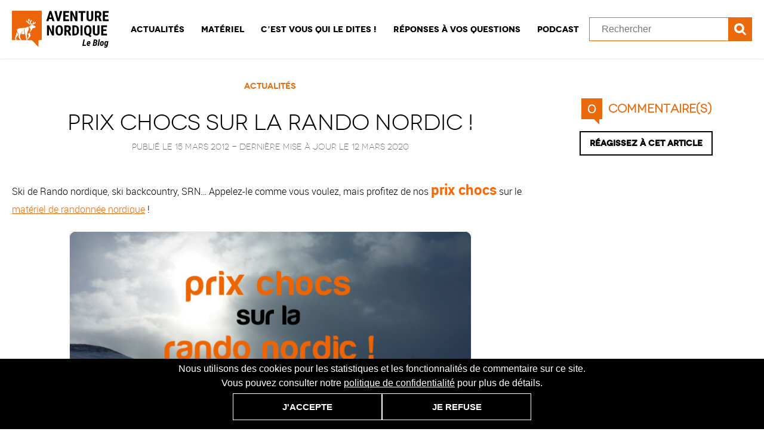

--- FILE ---
content_type: text/html; charset=UTF-8
request_url: https://www.blog.aventurenordique.com/promotions-randonnee-nordique/
body_size: 18312
content:
<!doctype html>

<!--[if lt IE 7]><html dir="ltr" lang="fr-FR" prefix="og: https://ogp.me/ns#" class="no-js lt-ie9 lt-ie8 lt-ie7"><![endif]-->
<!--[if (IE 7)&!(IEMobile)]><html dir="ltr" lang="fr-FR" prefix="og: https://ogp.me/ns#" class="no-js lt-ie9 lt-ie8"><![endif]-->
<!--[if (IE 8)&!(IEMobile)]><html dir="ltr" lang="fr-FR" prefix="og: https://ogp.me/ns#" class="no-js lt-ie9"><![endif]-->
<!--[if gt IE 8]><!--> <html dir="ltr" lang="fr-FR" prefix="og: https://ogp.me/ns#" class="no-js"><!--<![endif]-->

    <head>
        <meta charset="utf-8">

                <meta http-equiv="X-UA-Compatible" content="IE=edge">

        

                <meta name="HandheldFriendly" content="True">
        <meta name="MobileOptimized" content="320">
        <meta name="viewport" content="width=device-width, initial-scale=1"/>

                <link rel="apple-touch-icon" href="https://www.blog.aventurenordique.com/wp-content/themes/blogaventuren/library/images/apple-touch-icon.png">
        <link rel="icon" href="https://www.blog.aventurenordique.com/wp-content/themes/blogaventuren/library/images/favicon.png">
        <!--[if IE]>
            <link rel="shortcut icon" href="https://www.blog.aventurenordique.com/wp-content/themes/blogaventuren/library/images/favicon.ico">
        <![endif]-->
                <meta name="msapplication-TileColor" content="#f01d4f">
        <meta name="msapplication-TileImage" content="https://www.blog.aventurenordique.com/wp-content/themes/blogaventuren/library/images/win8-tile-icon.png">
        <meta name="theme-color" content="#121212">
        <meta name="google-site-verification" content="Oc9JuM2uLkY04kFE9l4SVlVdjah5-52eT1PdVtFV80A" />

        <link rel="pingback" href="https://www.blog.aventurenordique.com/xmlrpc.php">

                <script type="text/javascript">var WPAC={}; window.WPAC = WPAC; WPAC = WPAC;WPAC._Options={enable:true,debug:false,menuHelper:false,selectorCommentForm:"#commentform,.ast-commentform,.comment-form",selectorCommentsContainer:"#comments,.comments-wrapper,.comments-area,.wp-block-comments",selectorCommentList:".comment-list,.ast-comment-list,.wp-block-comment-template",selectorCommentPagingLinks:"#comments [class^='nav-'] a",selectorCommentLinks:"#comments a[href*=\"/comment-page-\"]",selectorRespondContainer:"#respond",selectorErrorContainer:"p:parent",selectorSubmitButton:"#submit",selectorTextarea:"#comment",selectorPostContainer:false,scrollSpeed:500,autoUpdateIdleTime:false,popupOverlayBackgroundColor:"#000000",popupOverlayBackgroundOpacity:false,popupBackgroundColorLoading:"#000000",popupTextColorLoading:"#ffffff",popupBackgroundColorSuccess:"#008000",popupTextColorSuccess:"#FFFFFF",popupBackgroundColorError:"#FF0000",popupTextColorError:"#FFFFFF",popupOpacity:85,popupOpacityTablet:85,popupOpacityMobile:85,popupCornerRadius:5,popupCornerRadiusTablet:5,popupCornerRadiusMobile:5,popupMarginTop:10,popupMarginTopTablet:10,popupMarginTopMobile:10,popupWidth:30,popupWidthTablet:45,popupWidthMobile:75,popupPadding:20,popupPaddingTablet:20,popupPaddingMobile:20,popupFadeIn:400,popupFadeOut:400,popupTimeout:3000,popupTextAlign:"center",popupVerticalAlign:"verticalStart",popupTextFontSize:"20px",popupTextFontSizeTablet:"20px",popupTextFontSizeMobile:"20px",popupZindex:1000,textPosted:"Your comment has been posted. Thank you!",textPostedUnapproved:"Your comment has been posted and is awaiting moderation. Thank you!",textReloadPage:"Reloading page. Please wait.",textPostComment:"Posting your comment. Please wait.",textRefreshComments:"Loading comments. Please wait.",textUnknownError:"Something went wrong, your comment has not been posted.",textErrorTypeComment:"Please type your comment text.",textErrorCommentsClosed:"Sorry, comments are closed for this item.",textErrorMustBeLoggedIn:"Sorry, you must be logged in to post a comment.",textErrorFillRequiredFields:"Please fill the required fields (name, email).",textErrorInvalidEmailAddress:"Please enter a valid email address.",textErrorPostTooQuickly:"You are posting comments too quickly. Please wait a minute and resubmit your comment.",textErrorDuplicateComment:"Duplicate comment detected. It looks like you have already submitted this comment.",callbackOnBeforeSelectElements:false,callbackOnBeforeSubmitComment:"if (!jQuery('input[name=wp-comment-cookies-consent]').is(':checked')) {if (jQuery('.comment-form-cookies-consent p.error').length === 0){jQuery('.comment-form-cookies-consent').append('<p class=\"error\">Vous devez valider notre politique de confidentialité.</p>');}event.preventDefault(); exit; } else { return true; }",callbackOnAfterPostComment:false,callbackOnBeforeUpdateComments:false,callbackOnAfterUpdateComments:false,commentPagesUrlRegex:false,disableUrlUpdate:false,disableScrollToAnchor:false,useUncompressedScripts:false,placeScriptsInFooter:true,optimizeAjaxResponse:false,baseUrl:false,disableCache:false,enableByQuery:false,lazyLoadEnabled:false,lazyLoadDisplay:"overlay",lazyLoadInlineDisplayLocation:"comments",lazyLoadInlineDisplayElement:"#comments",lazyLoadInlineLoadingType:"spinner",lazyLoadInlineSpinner:"LoadingGray1",lazyLoadInlineSpinnerLabelEnabled:true,lazyLoadInlineSpinnerContainerBackgroundColor:"#333333",lazyLoadInlineSpinnerContainerBackgroundColorOpacity:true,lazyLoadInlineSpinnerLabel:"Loading comments...",lazyLoadInlineSpinnerLabelColor:"#FFFFFF",lazyLoadInlineSpinnerIconColor:"#FFFFFF",lazyLoadInlineSpinnerLayoutType:"horizontal",lazyLoadInlineSpinnerLayoutAlignment:"left",lazyLoadInlineSpinnerLayoutRTL:false,lazyLoadTrigger:"domready",lazyLoadTriggerElement:false,lazyLoadInlineSpinnerSpeed:1.25,lazyLoadTriggerScrollOffset:false,lazyLoadPaginationEnabled:false,lazyLoadCommentsPerPage:30,lazyLoadUseThemePagination:true,lazyLoadPaginationStyle:"nextPrev",lazyLoadPaginationLocation:"bottom",lazyLoadingPaginationScrollToTop:true,lazyLoadInlineSpinnerLabelFontSizeDesktop:42,lazyLoadInlineSpinnerSizeDesktop:72,lazyLoadInlineSpinnerLabelLineHeightDesktop:54,lazyLoadInlineSpinnerContainerPaddingDesktop:35,lazyLoadInlineSpinnerGapDesktop:20,lazyLoadInlineSpinnerLabelFontSizeTablet:36,lazyLoadInlineSpinnerSizeTablet:65,lazyLoadInlineSpinnerLabelLineHeightTablet:42,lazyLoadInlineSpinnerContainerPaddingTablet:25,lazyLoadInlineSpinnerGapTablet:15,lazyLoadInlineSpinnerLabelFontSizeMobile:28,lazyLoadInlineSpinnerSizeMobile:48,lazyLoadInlineSpinnerLabelLineHeightMobile:34,lazyLoadInlineSpinnerContainerPaddingMobile:20,lazyLoadInlineSpinnerGapMobile:15,lazyLoadInlineSkeletonLoadingLabelEnabled:false,lazyLoadInlineSkeletonLoadingLabel:"Loading comments...",lazyLoadInlineSkeletonItemsShow:2,lazyLoadInlineSkeletonBackgroundColor:"#EEEEEE",lazyLoadInlineSkeletonHighlightColor:"#dedede",lazyLoadInlineSkeletonHeadingColor:"#333333",lazyLoadInlineSkeletonHeadingFontSize:24,lazyLoadInlineSkeletonHeadingLineHeight:1.5,lazyLoadInlineShortcode:false,lazyLoadInlineLoadingButtonLabel:"Load Comments",lazyLoadInlineLoadingButtonLabelLoading:"Loading Comments...",lazyLoadInlineButtonSpinner:"LoadingGray1",lazyLoadInlineButtonLabel:"Load Comments",lazyLoadInlineButtonLabelLoading:"Loading Comments...",lazyLoadInlineButtonAppearance:"solid",lazyLoadInlineButtonUseThemeStyles:true,lazyLoadInlineButtonBackgroundColor:"#333333",lazyLoadInlineButtonBackgroundColorHover:"#444444",lazyLoadInlineButtonTextColor:"#FFFFFF",lazyLoadInlineButtonTextColorHover:"#FFFFFF",lazyLoadInlineButtonBorderColor:"#333333",lazyLoadInlineButtonBorderColorHover:"#444444",lazyLoadInlineButtonBorderWidth:true,lazyLoadInlineButtonBorderRadius:5,lazyLoadInlineButtonPaddingTop:12,lazyLoadInlineButtonPaddingRight:24,lazyLoadInlineButtonPaddingBottom:12,lazyLoadInlineButtonPaddingLeft:24,lazyLoadInlineButtonFontSize:16,lazyLoadInlineButtonLineHeight:1.5,lazyLoadInlineButtonFontWeight:600,lazyLoadInlineButtonFontFamily:"inherit",lazyLoadInlineButtonAlign:"center",firstTimeInstall:false,lazyLoadIntoElement:false,commentsEnabled:true,version:"3.0.3"};</script>
		<!-- All in One SEO 4.7.9 - aioseo.com -->
		<title>Promotions Randonnée Nordique : ski, fixations, chaussures</title>
	<meta name="description" content="Profitez des prix en baisse sur le matériel de randonnée nordique : ski, chaussures, fixations, bâtons. Aventure Nordique, le magasin du ski de rando nordique." />
	<meta name="robots" content="max-snippet:-1, max-image-preview:large, max-video-preview:-1" />
	<meta name="author" content="Régis Cahn"/>
	<link rel="canonical" href="https://www.blog.aventurenordique.com/promotions-randonnee-nordique/" />
	<meta name="generator" content="All in One SEO (AIOSEO) 4.7.9" />
		<meta property="og:locale" content="fr_FR" />
		<meta property="og:site_name" content="Tests matériel Outdoor, récits de rando &amp; treks &amp; voyages, actualités équipements de montagne, randonnée et bivouac" />
		<meta property="og:type" content="article" />
		<meta property="og:title" content="Promotions Randonnée Nordique : ski, fixations, chaussures" />
		<meta property="og:description" content="Profitez des prix en baisse sur le matériel de randonnée nordique : ski, chaussures, fixations, bâtons. Aventure Nordique, le magasin du ski de rando nordique." />
		<meta property="og:url" content="https://www.blog.aventurenordique.com/promotions-randonnee-nordique/" />
		<meta property="og:image" content="https://www.blog.aventurenordique.com/wp-content/uploads/2012/03/promo-rando-nordique.jpg" />
		<meta property="og:image:secure_url" content="https://www.blog.aventurenordique.com/wp-content/uploads/2012/03/promo-rando-nordique.jpg" />
		<meta property="og:image:width" content="674" />
		<meta property="og:image:height" content="327" />
		<meta property="article:published_time" content="2012-03-15T09:44:06+00:00" />
		<meta property="article:modified_time" content="2020-03-12T10:32:06+00:00" />
		<meta name="twitter:card" content="summary" />
		<meta name="twitter:site" content="@aventurenordique" />
		<meta name="twitter:title" content="Promotions Randonnée Nordique : ski, fixations, chaussures" />
		<meta name="twitter:description" content="Profitez des prix en baisse sur le matériel de randonnée nordique : ski, chaussures, fixations, bâtons. Aventure Nordique, le magasin du ski de rando nordique." />
		<meta name="twitter:image" content="https://www.blog.aventurenordique.com/wp-content/uploads/2012/03/promo-rando-nordique.jpg" />
		<meta name="google" content="nositelinkssearchbox" />
		<script type="application/ld+json" class="aioseo-schema">
			{"@context":"https:\/\/schema.org","@graph":[{"@type":"Article","@id":"https:\/\/www.blog.aventurenordique.com\/promotions-randonnee-nordique\/#article","name":"Promotions Randonn\u00e9e Nordique : ski, fixations, chaussures","headline":"Prix Chocs sur la Rando Nordic !","author":{"@id":"https:\/\/www.blog.aventurenordique.com\/author\/aventure-nordique\/#author"},"publisher":{"@id":"https:\/\/www.blog.aventurenordique.com\/#organization"},"image":{"@type":"ImageObject","url":"https:\/\/www.blog.aventurenordique.com\/wp-content\/uploads\/2012\/03\/promo-rando-nordique.jpg","width":674,"height":327},"datePublished":"2012-03-15T10:44:06+01:00","dateModified":"2020-03-12T11:32:06+01:00","inLanguage":"fr-FR","mainEntityOfPage":{"@id":"https:\/\/www.blog.aventurenordique.com\/promotions-randonnee-nordique\/#webpage"},"isPartOf":{"@id":"https:\/\/www.blog.aventurenordique.com\/promotions-randonnee-nordique\/#webpage"},"articleSection":"Actualit\u00e9s"},{"@type":"BreadcrumbList","@id":"https:\/\/www.blog.aventurenordique.com\/promotions-randonnee-nordique\/#breadcrumblist","itemListElement":[{"@type":"ListItem","@id":"https:\/\/www.blog.aventurenordique.com\/#listItem","position":1,"name":"Domicile","item":"https:\/\/www.blog.aventurenordique.com\/","nextItem":{"@type":"ListItem","@id":"https:\/\/www.blog.aventurenordique.com\/promotions-randonnee-nordique\/#listItem","name":"Prix Chocs sur la Rando Nordic !"}},{"@type":"ListItem","@id":"https:\/\/www.blog.aventurenordique.com\/promotions-randonnee-nordique\/#listItem","position":2,"name":"Prix Chocs sur la Rando Nordic !","previousItem":{"@type":"ListItem","@id":"https:\/\/www.blog.aventurenordique.com\/#listItem","name":"Domicile"}}]},{"@type":"Organization","@id":"https:\/\/www.blog.aventurenordique.com\/#organization","name":"Aventure Nordique","url":"https:\/\/www.blog.aventurenordique.com\/"},{"@type":"Person","@id":"https:\/\/www.blog.aventurenordique.com\/author\/aventure-nordique\/#author","url":"https:\/\/www.blog.aventurenordique.com\/author\/aventure-nordique\/","name":"R\u00e9gis Cahn","image":{"@type":"ImageObject","@id":"https:\/\/www.blog.aventurenordique.com\/promotions-randonnee-nordique\/#authorImage","url":"https:\/\/secure.gravatar.com\/avatar\/c0f0bef834fe1b1d8b5a592c40b1a605?s=96&d=mm&r=g","width":96,"height":96,"caption":"R\u00e9gis Cahn"}},{"@type":"WebPage","@id":"https:\/\/www.blog.aventurenordique.com\/promotions-randonnee-nordique\/#webpage","url":"https:\/\/www.blog.aventurenordique.com\/promotions-randonnee-nordique\/","name":"Promotions Randonn\u00e9e Nordique : ski, fixations, chaussures","description":"Profitez des prix en baisse sur le mat\u00e9riel de randonn\u00e9e nordique : ski, chaussures, fixations, b\u00e2tons. Aventure Nordique, le magasin du ski de rando nordique.","inLanguage":"fr-FR","isPartOf":{"@id":"https:\/\/www.blog.aventurenordique.com\/#website"},"breadcrumb":{"@id":"https:\/\/www.blog.aventurenordique.com\/promotions-randonnee-nordique\/#breadcrumblist"},"author":{"@id":"https:\/\/www.blog.aventurenordique.com\/author\/aventure-nordique\/#author"},"creator":{"@id":"https:\/\/www.blog.aventurenordique.com\/author\/aventure-nordique\/#author"},"image":{"@type":"ImageObject","url":"https:\/\/www.blog.aventurenordique.com\/wp-content\/uploads\/2012\/03\/promo-rando-nordique.jpg","@id":"https:\/\/www.blog.aventurenordique.com\/promotions-randonnee-nordique\/#mainImage","width":674,"height":327},"primaryImageOfPage":{"@id":"https:\/\/www.blog.aventurenordique.com\/promotions-randonnee-nordique\/#mainImage"},"datePublished":"2012-03-15T10:44:06+01:00","dateModified":"2020-03-12T11:32:06+01:00"},{"@type":"WebSite","@id":"https:\/\/www.blog.aventurenordique.com\/#website","url":"https:\/\/www.blog.aventurenordique.com\/","name":"Le Blog d'Aventure Nordique","alternateName":"Tests de mat\u00e9riel outdoor, r\u00e9cits de voyages, de randonn\u00e9es et de bivouacs","inLanguage":"fr-FR","publisher":{"@id":"https:\/\/www.blog.aventurenordique.com\/#organization"}}]}
		</script>
		<!-- All in One SEO -->

	<style>
		:root {
			--wpac-popup-opacity: 0.85;
			--wpac-popup-corner-radius: 5px;
			--wpac-popup-margin-top: 10px;
			--wpac-popup-width: 30%;
			--wpac-popup-padding: 20px;
			--wpac-popup-font-size: 20px;
			--wpac-popup-line-height: 1.2;
		}
		/* tablet styles */
		@media screen and (max-width: 1024px) {
			.wpac-overlay {
				--wpac-popup-opacity: 0.85;
				--wpac-popup-corner-radius: 5px;
				--wpac-popup-margin-top: 10px;
				--wpac-popup-width: 45%;
				--wpac-popup-padding: 20px;
				--wpac-popup-font-size: 20px;
			}
		}
		/* mobile styles */
		@media screen and (max-width: 768px) {
			.wpac-overlay {
				--wpac-popup-opacity: 0.85;
				--wpac-popup-corner-radius: 5px;
				--wpac-popup-margin-top: 10px;
				--wpac-popup-width: 75%;
				--wpac-popup-padding: 20px;
				--wpac-popup-font-size: 20px;
			}
		}
		.wpac-overlay {
			display: none;
			opacity: var(--wpac-popup-opacity);
			border-radius: var(--wpac-popup-corner-radius);
			margin-top: var(--wpac-popup-margin-top);
			padding: var(--wpac-popup-padding) !important;
			font-size: var(--wpac-popup-font-size) !important;
			line-height: var(--wpac-popup-line-height);
			margin: 0 auto;
		}
	</style>
	<link rel='stylesheet' id='wp-block-library-css' href='https://www.blog.aventurenordique.com/wp-includes/css/dist/block-library/style.min.css' type='text/css' media='all' />
<style id='classic-theme-styles-inline-css' type='text/css'>
/*! This file is auto-generated */
.wp-block-button__link{color:#fff;background-color:#32373c;border-radius:9999px;box-shadow:none;text-decoration:none;padding:calc(.667em + 2px) calc(1.333em + 2px);font-size:1.125em}.wp-block-file__button{background:#32373c;color:#fff;text-decoration:none}
</style>
<style id='global-styles-inline-css' type='text/css'>
:root{--wp--preset--aspect-ratio--square: 1;--wp--preset--aspect-ratio--4-3: 4/3;--wp--preset--aspect-ratio--3-4: 3/4;--wp--preset--aspect-ratio--3-2: 3/2;--wp--preset--aspect-ratio--2-3: 2/3;--wp--preset--aspect-ratio--16-9: 16/9;--wp--preset--aspect-ratio--9-16: 9/16;--wp--preset--color--black: #000000;--wp--preset--color--cyan-bluish-gray: #abb8c3;--wp--preset--color--white: #ffffff;--wp--preset--color--pale-pink: #f78da7;--wp--preset--color--vivid-red: #cf2e2e;--wp--preset--color--luminous-vivid-orange: #ff6900;--wp--preset--color--luminous-vivid-amber: #fcb900;--wp--preset--color--light-green-cyan: #7bdcb5;--wp--preset--color--vivid-green-cyan: #00d084;--wp--preset--color--pale-cyan-blue: #8ed1fc;--wp--preset--color--vivid-cyan-blue: #0693e3;--wp--preset--color--vivid-purple: #9b51e0;--wp--preset--gradient--vivid-cyan-blue-to-vivid-purple: linear-gradient(135deg,rgba(6,147,227,1) 0%,rgb(155,81,224) 100%);--wp--preset--gradient--light-green-cyan-to-vivid-green-cyan: linear-gradient(135deg,rgb(122,220,180) 0%,rgb(0,208,130) 100%);--wp--preset--gradient--luminous-vivid-amber-to-luminous-vivid-orange: linear-gradient(135deg,rgba(252,185,0,1) 0%,rgba(255,105,0,1) 100%);--wp--preset--gradient--luminous-vivid-orange-to-vivid-red: linear-gradient(135deg,rgba(255,105,0,1) 0%,rgb(207,46,46) 100%);--wp--preset--gradient--very-light-gray-to-cyan-bluish-gray: linear-gradient(135deg,rgb(238,238,238) 0%,rgb(169,184,195) 100%);--wp--preset--gradient--cool-to-warm-spectrum: linear-gradient(135deg,rgb(74,234,220) 0%,rgb(151,120,209) 20%,rgb(207,42,186) 40%,rgb(238,44,130) 60%,rgb(251,105,98) 80%,rgb(254,248,76) 100%);--wp--preset--gradient--blush-light-purple: linear-gradient(135deg,rgb(255,206,236) 0%,rgb(152,150,240) 100%);--wp--preset--gradient--blush-bordeaux: linear-gradient(135deg,rgb(254,205,165) 0%,rgb(254,45,45) 50%,rgb(107,0,62) 100%);--wp--preset--gradient--luminous-dusk: linear-gradient(135deg,rgb(255,203,112) 0%,rgb(199,81,192) 50%,rgb(65,88,208) 100%);--wp--preset--gradient--pale-ocean: linear-gradient(135deg,rgb(255,245,203) 0%,rgb(182,227,212) 50%,rgb(51,167,181) 100%);--wp--preset--gradient--electric-grass: linear-gradient(135deg,rgb(202,248,128) 0%,rgb(113,206,126) 100%);--wp--preset--gradient--midnight: linear-gradient(135deg,rgb(2,3,129) 0%,rgb(40,116,252) 100%);--wp--preset--font-size--small: 13px;--wp--preset--font-size--medium: 20px;--wp--preset--font-size--large: 36px;--wp--preset--font-size--x-large: 42px;--wp--preset--spacing--20: 0.44rem;--wp--preset--spacing--30: 0.67rem;--wp--preset--spacing--40: 1rem;--wp--preset--spacing--50: 1.5rem;--wp--preset--spacing--60: 2.25rem;--wp--preset--spacing--70: 3.38rem;--wp--preset--spacing--80: 5.06rem;--wp--preset--shadow--natural: 6px 6px 9px rgba(0, 0, 0, 0.2);--wp--preset--shadow--deep: 12px 12px 50px rgba(0, 0, 0, 0.4);--wp--preset--shadow--sharp: 6px 6px 0px rgba(0, 0, 0, 0.2);--wp--preset--shadow--outlined: 6px 6px 0px -3px rgba(255, 255, 255, 1), 6px 6px rgba(0, 0, 0, 1);--wp--preset--shadow--crisp: 6px 6px 0px rgba(0, 0, 0, 1);}:where(.is-layout-flex){gap: 0.5em;}:where(.is-layout-grid){gap: 0.5em;}body .is-layout-flex{display: flex;}.is-layout-flex{flex-wrap: wrap;align-items: center;}.is-layout-flex > :is(*, div){margin: 0;}body .is-layout-grid{display: grid;}.is-layout-grid > :is(*, div){margin: 0;}:where(.wp-block-columns.is-layout-flex){gap: 2em;}:where(.wp-block-columns.is-layout-grid){gap: 2em;}:where(.wp-block-post-template.is-layout-flex){gap: 1.25em;}:where(.wp-block-post-template.is-layout-grid){gap: 1.25em;}.has-black-color{color: var(--wp--preset--color--black) !important;}.has-cyan-bluish-gray-color{color: var(--wp--preset--color--cyan-bluish-gray) !important;}.has-white-color{color: var(--wp--preset--color--white) !important;}.has-pale-pink-color{color: var(--wp--preset--color--pale-pink) !important;}.has-vivid-red-color{color: var(--wp--preset--color--vivid-red) !important;}.has-luminous-vivid-orange-color{color: var(--wp--preset--color--luminous-vivid-orange) !important;}.has-luminous-vivid-amber-color{color: var(--wp--preset--color--luminous-vivid-amber) !important;}.has-light-green-cyan-color{color: var(--wp--preset--color--light-green-cyan) !important;}.has-vivid-green-cyan-color{color: var(--wp--preset--color--vivid-green-cyan) !important;}.has-pale-cyan-blue-color{color: var(--wp--preset--color--pale-cyan-blue) !important;}.has-vivid-cyan-blue-color{color: var(--wp--preset--color--vivid-cyan-blue) !important;}.has-vivid-purple-color{color: var(--wp--preset--color--vivid-purple) !important;}.has-black-background-color{background-color: var(--wp--preset--color--black) !important;}.has-cyan-bluish-gray-background-color{background-color: var(--wp--preset--color--cyan-bluish-gray) !important;}.has-white-background-color{background-color: var(--wp--preset--color--white) !important;}.has-pale-pink-background-color{background-color: var(--wp--preset--color--pale-pink) !important;}.has-vivid-red-background-color{background-color: var(--wp--preset--color--vivid-red) !important;}.has-luminous-vivid-orange-background-color{background-color: var(--wp--preset--color--luminous-vivid-orange) !important;}.has-luminous-vivid-amber-background-color{background-color: var(--wp--preset--color--luminous-vivid-amber) !important;}.has-light-green-cyan-background-color{background-color: var(--wp--preset--color--light-green-cyan) !important;}.has-vivid-green-cyan-background-color{background-color: var(--wp--preset--color--vivid-green-cyan) !important;}.has-pale-cyan-blue-background-color{background-color: var(--wp--preset--color--pale-cyan-blue) !important;}.has-vivid-cyan-blue-background-color{background-color: var(--wp--preset--color--vivid-cyan-blue) !important;}.has-vivid-purple-background-color{background-color: var(--wp--preset--color--vivid-purple) !important;}.has-black-border-color{border-color: var(--wp--preset--color--black) !important;}.has-cyan-bluish-gray-border-color{border-color: var(--wp--preset--color--cyan-bluish-gray) !important;}.has-white-border-color{border-color: var(--wp--preset--color--white) !important;}.has-pale-pink-border-color{border-color: var(--wp--preset--color--pale-pink) !important;}.has-vivid-red-border-color{border-color: var(--wp--preset--color--vivid-red) !important;}.has-luminous-vivid-orange-border-color{border-color: var(--wp--preset--color--luminous-vivid-orange) !important;}.has-luminous-vivid-amber-border-color{border-color: var(--wp--preset--color--luminous-vivid-amber) !important;}.has-light-green-cyan-border-color{border-color: var(--wp--preset--color--light-green-cyan) !important;}.has-vivid-green-cyan-border-color{border-color: var(--wp--preset--color--vivid-green-cyan) !important;}.has-pale-cyan-blue-border-color{border-color: var(--wp--preset--color--pale-cyan-blue) !important;}.has-vivid-cyan-blue-border-color{border-color: var(--wp--preset--color--vivid-cyan-blue) !important;}.has-vivid-purple-border-color{border-color: var(--wp--preset--color--vivid-purple) !important;}.has-vivid-cyan-blue-to-vivid-purple-gradient-background{background: var(--wp--preset--gradient--vivid-cyan-blue-to-vivid-purple) !important;}.has-light-green-cyan-to-vivid-green-cyan-gradient-background{background: var(--wp--preset--gradient--light-green-cyan-to-vivid-green-cyan) !important;}.has-luminous-vivid-amber-to-luminous-vivid-orange-gradient-background{background: var(--wp--preset--gradient--luminous-vivid-amber-to-luminous-vivid-orange) !important;}.has-luminous-vivid-orange-to-vivid-red-gradient-background{background: var(--wp--preset--gradient--luminous-vivid-orange-to-vivid-red) !important;}.has-very-light-gray-to-cyan-bluish-gray-gradient-background{background: var(--wp--preset--gradient--very-light-gray-to-cyan-bluish-gray) !important;}.has-cool-to-warm-spectrum-gradient-background{background: var(--wp--preset--gradient--cool-to-warm-spectrum) !important;}.has-blush-light-purple-gradient-background{background: var(--wp--preset--gradient--blush-light-purple) !important;}.has-blush-bordeaux-gradient-background{background: var(--wp--preset--gradient--blush-bordeaux) !important;}.has-luminous-dusk-gradient-background{background: var(--wp--preset--gradient--luminous-dusk) !important;}.has-pale-ocean-gradient-background{background: var(--wp--preset--gradient--pale-ocean) !important;}.has-electric-grass-gradient-background{background: var(--wp--preset--gradient--electric-grass) !important;}.has-midnight-gradient-background{background: var(--wp--preset--gradient--midnight) !important;}.has-small-font-size{font-size: var(--wp--preset--font-size--small) !important;}.has-medium-font-size{font-size: var(--wp--preset--font-size--medium) !important;}.has-large-font-size{font-size: var(--wp--preset--font-size--large) !important;}.has-x-large-font-size{font-size: var(--wp--preset--font-size--x-large) !important;}
:where(.wp-block-post-template.is-layout-flex){gap: 1.25em;}:where(.wp-block-post-template.is-layout-grid){gap: 1.25em;}
:where(.wp-block-columns.is-layout-flex){gap: 2em;}:where(.wp-block-columns.is-layout-grid){gap: 2em;}
:root :where(.wp-block-pullquote){font-size: 1.5em;line-height: 1.6;}
</style>
<link rel='stylesheet' id='contact-form-7-css' href='https://www.blog.aventurenordique.com/wp-content/plugins/contact-form-7/includes/css/styles.css' type='text/css' media='all' />
<link rel='stylesheet' id='crp-public-css' href='https://www.blog.aventurenordique.com/wp-content/plugins/custom-related-posts/dist/public.css' type='text/css' media='all' />
<link rel='stylesheet' id='cmplz-general-css' href='https://www.blog.aventurenordique.com/wp-content/plugins/complianz-gdpr/assets/css/cookieblocker.min.css' type='text/css' media='all' />
<style id='akismet-widget-style-inline-css' type='text/css'>

			.a-stats {
				--akismet-color-mid-green: #357b49;
				--akismet-color-white: #fff;
				--akismet-color-light-grey: #f6f7f7;

				max-width: 350px;
				width: auto;
			}

			.a-stats * {
				all: unset;
				box-sizing: border-box;
			}

			.a-stats strong {
				font-weight: 600;
			}

			.a-stats a.a-stats__link,
			.a-stats a.a-stats__link:visited,
			.a-stats a.a-stats__link:active {
				background: var(--akismet-color-mid-green);
				border: none;
				box-shadow: none;
				border-radius: 8px;
				color: var(--akismet-color-white);
				cursor: pointer;
				display: block;
				font-family: -apple-system, BlinkMacSystemFont, 'Segoe UI', 'Roboto', 'Oxygen-Sans', 'Ubuntu', 'Cantarell', 'Helvetica Neue', sans-serif;
				font-weight: 500;
				padding: 12px;
				text-align: center;
				text-decoration: none;
				transition: all 0.2s ease;
			}

			/* Extra specificity to deal with TwentyTwentyOne focus style */
			.widget .a-stats a.a-stats__link:focus {
				background: var(--akismet-color-mid-green);
				color: var(--akismet-color-white);
				text-decoration: none;
			}

			.a-stats a.a-stats__link:hover {
				filter: brightness(110%);
				box-shadow: 0 4px 12px rgba(0, 0, 0, 0.06), 0 0 2px rgba(0, 0, 0, 0.16);
			}

			.a-stats .count {
				color: var(--akismet-color-white);
				display: block;
				font-size: 1.5em;
				line-height: 1.4;
				padding: 0 13px;
				white-space: nowrap;
			}
		
</style>
<link rel='stylesheet' id='slb_core-css' href='https://www.blog.aventurenordique.com/wp-content/plugins/simple-lightbox/client/css/app.css' type='text/css' media='all' />
<link rel='stylesheet' id='wpac-frontend-css' href='https://www.blog.aventurenordique.com/wp-content/plugins/wp-ajaxify-comments/dist/wpac-frontend-css.css' type='text/css' media='all' />
<link rel='stylesheet' id='sib-front-css-css' href='https://www.blog.aventurenordique.com/wp-content/plugins/mailin/css/mailin-front.css' type='text/css' media='all' />
<link rel='stylesheet' id='bones-stylesheet-css' href='https://www.blog.aventurenordique.com/wp-content/themes/blogaventuren/library/css/style.css' type='text/css' media='all' />
<!--[if lt IE 9]>
<link rel='stylesheet' id='bones-ie-only-css' href='https://www.blog.aventurenordique.com/wp-content/themes/blogaventuren/library/css/ie.css' type='text/css' media='all' />
<![endif]-->
<script type="text/javascript" src="https://www.blog.aventurenordique.com/wp-includes/js/jquery/jquery.min.js" id="jquery-core-js"></script>
<script type="text/javascript" src="https://www.blog.aventurenordique.com/wp-includes/js/jquery/jquery-migrate.min.js" id="jquery-migrate-js"></script>
<script type="text/javascript" src="https://www.blog.aventurenordique.com/wp-content/plugins/wp-sentry-integration/public/wp-sentry-browser.min.js" id="wp-sentry-browser-bundle-js"></script>
<script type="text/javascript" id="wp-sentry-browser-js-extra">
/* <![CDATA[ */
var wp_sentry = {"environment":"production","release":"0.6.2","context":{"tags":{"wordpress":"6.6.1","language":"fr-FR"}},"dsn":"https:\/\/2d2dfcd5cf68449f8d2572d33af21895@sentry.webu.coop\/320"};
/* ]]> */
</script>
<script type="text/javascript" src="https://www.blog.aventurenordique.com/wp-content/plugins/wp-sentry-integration/public/wp-sentry-init.js" id="wp-sentry-browser-js"></script>
<script type="text/javascript" id="sib-front-js-js-extra">
/* <![CDATA[ */
var sibErrMsg = {"invalidMail":"Please fill out valid email address","requiredField":"Please fill out required fields","invalidDateFormat":"Please fill out valid date format","invalidSMSFormat":"Please fill out valid phone number"};
var ajax_sib_front_object = {"ajax_url":"https:\/\/www.blog.aventurenordique.com\/wp-admin\/admin-ajax.php","ajax_nonce":"82ba16e969","flag_url":"https:\/\/www.blog.aventurenordique.com\/wp-content\/plugins\/mailin\/img\/flags\/"};
/* ]]> */
</script>
<script type="text/javascript" src="https://www.blog.aventurenordique.com/wp-content/plugins/mailin/js/mailin-front.js" id="sib-front-js-js"></script>
<script type="text/javascript" src="https://www.blog.aventurenordique.com/wp-content/themes/blogaventuren/library/js/libs/modernizr.custom.min.js" id="bones-modernizr-js"></script>
<link rel="https://api.w.org/" href="https://www.blog.aventurenordique.com/wp-json/" /><link rel="alternate" title="JSON" type="application/json" href="https://www.blog.aventurenordique.com/wp-json/wp/v2/posts/1221" /><link rel='shortlink' href='https://www.blog.aventurenordique.com/?p=1221' />
<link rel="alternate" title="oEmbed (JSON)" type="application/json+oembed" href="https://www.blog.aventurenordique.com/wp-json/oembed/1.0/embed?url=https%3A%2F%2Fwww.blog.aventurenordique.com%2Fpromotions-randonnee-nordique%2F" />
<link rel="alternate" title="oEmbed (XML)" type="text/xml+oembed" href="https://www.blog.aventurenordique.com/wp-json/oembed/1.0/embed?url=https%3A%2F%2Fwww.blog.aventurenordique.com%2Fpromotions-randonnee-nordique%2F&#038;format=xml" />
    
    <script type="text/javascript">
        var ajaxurl = 'https://www.blog.aventurenordique.com/wp-admin/admin-ajax.php';
    </script>
			<style>.cmplz-hidden {
					display: none !important;
				}</style><style id="uagb-style-conditional-extension">@media (min-width: 1025px){body .uag-hide-desktop.uagb-google-map__wrap,body .uag-hide-desktop{display:none !important}}@media (min-width: 768px) and (max-width: 1024px){body .uag-hide-tab.uagb-google-map__wrap,body .uag-hide-tab{display:none !important}}@media (max-width: 767px){body .uag-hide-mob.uagb-google-map__wrap,body .uag-hide-mob{display:none !important}}</style>        

    </head>

    <body data-cmplz=1 class="post-template-default single single-post postid-1221 single-format-standard" itemscope itemtype="http://schema.org/WebPage">

        <div id="container">

            <header class="header" role="banner" itemscope itemtype="http://schema.org/WPHeader">

                <div id="inner-header" class="wrap cf">

                    
                    <a id="logo" class="h1" itemscope itemtype="http://schema.org/Organization" title="Le Blog d'Aventure Nordique" href="https://www.blog.aventurenordique.com">
                        <div class="logodis">Conseils, comparatifs et récits d&#039;aventures</div>                    </a>

                                        
                    <nav role="navigation" itemscope itemtype="http://schema.org/SiteNavigationElement">
                        <ul id="menu-menu-haut" class="nav top-nav cf"><li id="menu-item-1582" class="menu-item menu-item-type-taxonomy menu-item-object-category current-post-ancestor current-menu-parent current-post-parent menu-item-1582"><a href="https://www.blog.aventurenordique.com/category/actu/">Actualités</a></li>
<li id="menu-item-1583" class="menu-item menu-item-type-taxonomy menu-item-object-category menu-item-has-children menu-item-1583"><a href="https://www.blog.aventurenordique.com/category/materiel/">Matériel</a>
<ul class="sub-menu">
	<li id="menu-item-3821" class="menu-item menu-item-type-taxonomy menu-item-object-category menu-item-has-children menu-item-3821"><a href="https://www.blog.aventurenordique.com/category/materiel/randonnee-bivouac/">Rando &amp; Bivouac</a>
	<ul class="sub-menu">
		<li id="menu-item-3823" class="menu-item menu-item-type-taxonomy menu-item-object-category menu-item-3823"><a href="https://www.blog.aventurenordique.com/category/materiel/randonnee-bivouac/matelas/">Matelas</a></li>
		<li id="menu-item-3830" class="menu-item menu-item-type-taxonomy menu-item-object-category menu-item-3830"><a href="https://www.blog.aventurenordique.com/category/materiel/randonnee-bivouac/lits-tables-sieges/">Lits &amp; Tables &amp; Sièges</a></li>
		<li id="menu-item-4371" class="menu-item menu-item-type-taxonomy menu-item-object-category menu-item-4371"><a href="https://www.blog.aventurenordique.com/category/materiel/randonnee-bivouac/sacs-de-couchage/">Sacs de couchage</a></li>
		<li id="menu-item-3822" class="menu-item menu-item-type-taxonomy menu-item-object-category menu-item-3822"><a href="https://www.blog.aventurenordique.com/category/materiel/randonnee-bivouac/tentes-abris/">Tentes &amp; Abris &amp; Hamacs</a></li>
		<li id="menu-item-4370" class="menu-item menu-item-type-taxonomy menu-item-object-category menu-item-4370"><a href="https://www.blog.aventurenordique.com/category/materiel/randonnee-bivouac/sacs-a-dos/">Sacs à dos</a></li>
		<li id="menu-item-4396" class="menu-item menu-item-type-taxonomy menu-item-object-category menu-item-4396"><a href="https://www.blog.aventurenordique.com/category/materiel/randonnee-bivouac/rechauds/">Réchauds</a></li>
		<li id="menu-item-3827" class="menu-item menu-item-type-taxonomy menu-item-object-category menu-item-3827"><a href="https://www.blog.aventurenordique.com/category/materiel/randonnee-bivouac/hydratation/">Hydradation &amp; Filtration</a></li>
		<li id="menu-item-10542" class="menu-item menu-item-type-taxonomy menu-item-object-category menu-item-10542"><a href="https://www.blog.aventurenordique.com/category/materiel/randonnee-bivouac/accessoires-de-randonnee/">Accessoires de Randonnée</a></li>
		<li id="menu-item-4423" class="menu-item menu-item-type-taxonomy menu-item-object-category menu-item-4423"><a href="https://www.blog.aventurenordique.com/category/materiel/randonnee-bivouac/outils-coupants-multifonctions/">Outils coupants &amp; Multifonctions</a></li>
		<li id="menu-item-10540" class="menu-item menu-item-type-taxonomy menu-item-object-category menu-item-10540"><a href="https://www.blog.aventurenordique.com/category/materiel/randonnee-bivouac/eclairage/">Eclairage</a></li>
		<li id="menu-item-4393" class="menu-item menu-item-type-taxonomy menu-item-object-category menu-item-4393"><a href="https://www.blog.aventurenordique.com/category/materiel/randonnee-bivouac/vetements/">Vêtements</a></li>
		<li id="menu-item-4410" class="menu-item menu-item-type-taxonomy menu-item-object-category menu-item-4410"><a href="https://www.blog.aventurenordique.com/category/materiel/randonnee-bivouac/chaussettes-de-randonnee/">Chaussettes de Randonnée</a></li>
		<li id="menu-item-4416" class="menu-item menu-item-type-taxonomy menu-item-object-category menu-item-4416"><a href="https://www.blog.aventurenordique.com/category/materiel/randonnee-bivouac/cani-randonnee/">Cani-Randonnée</a></li>
	</ul>
</li>
	<li id="menu-item-3828" class="menu-item menu-item-type-taxonomy menu-item-object-category menu-item-has-children menu-item-3828"><a href="https://www.blog.aventurenordique.com/category/materiel/randonnee-nordique-pulka/">Rando Nordique &amp; Pulka</a>
	<ul class="sub-menu">
		<li id="menu-item-4407" class="menu-item menu-item-type-taxonomy menu-item-object-category menu-item-4407"><a href="https://www.blog.aventurenordique.com/category/materiel/randonnee-nordique-pulka/skis-de-randonnee-nordique/">Skis de Randonnée Nordique</a></li>
		<li id="menu-item-4403" class="menu-item menu-item-type-taxonomy menu-item-object-category menu-item-4403"><a href="https://www.blog.aventurenordique.com/category/materiel/randonnee-nordique-pulka/chaussures-de-randonnee-nordique/">Chaussures de Randonnée Nordique</a></li>
		<li id="menu-item-4404" class="menu-item menu-item-type-taxonomy menu-item-object-category menu-item-4404"><a href="https://www.blog.aventurenordique.com/category/materiel/randonnee-nordique-pulka/fixations-de-randonnee-nordique/">Fixations de Randonnée Nordique</a></li>
		<li id="menu-item-4405" class="menu-item menu-item-type-taxonomy menu-item-object-category menu-item-4405"><a href="https://www.blog.aventurenordique.com/category/materiel/randonnee-nordique-pulka/peaux-de-phoque/">Peaux de phoque &amp; Farts</a></li>
		<li id="menu-item-4408" class="menu-item menu-item-type-taxonomy menu-item-object-category menu-item-4408"><a href="https://www.blog.aventurenordique.com/category/materiel/randonnee-nordique-pulka/gants-bonnets/">Gants &amp; Bonnets</a></li>
		<li id="menu-item-4411" class="menu-item menu-item-type-taxonomy menu-item-object-category menu-item-4411"><a href="https://www.blog.aventurenordique.com/category/materiel/randonnee-nordique-pulka/pelles-scies-a-neige/">Pelles &amp; Scies à Neige</a></li>
		<li id="menu-item-4406" class="menu-item menu-item-type-taxonomy menu-item-object-category menu-item-4406"><a href="https://www.blog.aventurenordique.com/category/materiel/randonnee-nordique-pulka/pulkas/">Pulkas</a></li>
	</ul>
</li>
	<li id="menu-item-4378" class="menu-item menu-item-type-taxonomy menu-item-object-category menu-item-4378"><a href="https://www.blog.aventurenordique.com/category/materiel/librairie/">Librairie Nordique</a></li>
</ul>
</li>
<li id="menu-item-3718" class="menu-item menu-item-type-taxonomy menu-item-object-category menu-item-has-children menu-item-3718"><a href="https://www.blog.aventurenordique.com/category/cest-vous-qui-le-dites/">C&rsquo;est vous qui le dites !</a>
<ul class="sub-menu">
	<li id="menu-item-6261" class="menu-item menu-item-type-taxonomy menu-item-object-category menu-item-6261"><a href="https://www.blog.aventurenordique.com/category/cest-vous-qui-le-dites/afrique-du-sud/">Afrique du Sud</a></li>
	<li id="menu-item-4562" class="menu-item menu-item-type-taxonomy menu-item-object-category menu-item-4562"><a href="https://www.blog.aventurenordique.com/category/cest-vous-qui-le-dites/alaska/">Alaska</a></li>
	<li id="menu-item-4907" class="menu-item menu-item-type-taxonomy menu-item-object-category menu-item-4907"><a href="https://www.blog.aventurenordique.com/category/cest-vous-qui-le-dites/allemagne/">Allemagne</a></li>
	<li id="menu-item-6181" class="menu-item menu-item-type-taxonomy menu-item-object-category menu-item-6181"><a href="https://www.blog.aventurenordique.com/category/cest-vous-qui-le-dites/argentine/">Argentine</a></li>
	<li id="menu-item-4899" class="menu-item menu-item-type-taxonomy menu-item-object-category menu-item-4899"><a href="https://www.blog.aventurenordique.com/category/cest-vous-qui-le-dites/australie/">Australie</a></li>
	<li id="menu-item-4927" class="menu-item menu-item-type-taxonomy menu-item-object-category menu-item-4927"><a href="https://www.blog.aventurenordique.com/category/cest-vous-qui-le-dites/bolivie/">Bolivie</a></li>
	<li id="menu-item-6249" class="menu-item menu-item-type-taxonomy menu-item-object-category menu-item-6249"><a href="https://www.blog.aventurenordique.com/category/cest-vous-qui-le-dites/canada/">Canada</a></li>
	<li id="menu-item-6180" class="menu-item menu-item-type-taxonomy menu-item-object-category menu-item-6180"><a href="https://www.blog.aventurenordique.com/category/cest-vous-qui-le-dites/chili/">Chili</a></li>
	<li id="menu-item-6267" class="menu-item menu-item-type-taxonomy menu-item-object-category menu-item-6267"><a href="https://www.blog.aventurenordique.com/category/cest-vous-qui-le-dites/colombie/">Colombie</a></li>
	<li id="menu-item-3930" class="menu-item menu-item-type-taxonomy menu-item-object-category menu-item-3930"><a href="https://www.blog.aventurenordique.com/category/cest-vous-qui-le-dites/ecosse/">Ecosse</a></li>
	<li id="menu-item-6982" class="menu-item menu-item-type-taxonomy menu-item-object-category menu-item-6982"><a href="https://www.blog.aventurenordique.com/category/cest-vous-qui-le-dites/equateur/">Equateur</a></li>
	<li id="menu-item-5670" class="menu-item menu-item-type-taxonomy menu-item-object-category menu-item-5670"><a href="https://www.blog.aventurenordique.com/category/cest-vous-qui-le-dites/espagne/">Espagne</a></li>
	<li id="menu-item-3836" class="menu-item menu-item-type-taxonomy menu-item-object-category menu-item-has-children menu-item-3836"><a href="https://www.blog.aventurenordique.com/category/cest-vous-qui-le-dites/france/">France</a>
	<ul class="sub-menu">
		<li id="menu-item-9073" class="menu-item menu-item-type-taxonomy menu-item-object-category menu-item-9073"><a href="https://www.blog.aventurenordique.com/category/cest-vous-qui-le-dites/france/bourgogne/">Bourgogne</a></li>
		<li id="menu-item-9074" class="menu-item menu-item-type-taxonomy menu-item-object-category menu-item-9074"><a href="https://www.blog.aventurenordique.com/category/cest-vous-qui-le-dites/france/chablais/">Chablais</a></li>
		<li id="menu-item-9075" class="menu-item menu-item-type-taxonomy menu-item-object-category menu-item-9075"><a href="https://www.blog.aventurenordique.com/category/cest-vous-qui-le-dites/france/massif-du-vercors/">Vercors</a></li>
		<li id="menu-item-9076" class="menu-item menu-item-type-taxonomy menu-item-object-category menu-item-9076"><a href="https://www.blog.aventurenordique.com/category/cest-vous-qui-le-dites/france/viarhona/">ViaRhôna</a></li>
	</ul>
</li>
	<li id="menu-item-3835" class="menu-item menu-item-type-taxonomy menu-item-object-category menu-item-3835"><a href="https://www.blog.aventurenordique.com/category/cest-vous-qui-le-dites/finlande/">Finlande</a></li>
	<li id="menu-item-3834" class="menu-item menu-item-type-taxonomy menu-item-object-category menu-item-3834"><a href="https://www.blog.aventurenordique.com/category/cest-vous-qui-le-dites/groenland/">Groenland</a></li>
	<li id="menu-item-4774" class="menu-item menu-item-type-taxonomy menu-item-object-category menu-item-4774"><a href="https://www.blog.aventurenordique.com/category/cest-vous-qui-le-dites/iles-anglo-normandes/">Îles Anglo-Normandes</a></li>
	<li id="menu-item-4749" class="menu-item menu-item-type-taxonomy menu-item-object-category menu-item-4749"><a href="https://www.blog.aventurenordique.com/category/cest-vous-qui-le-dites/iles-feroe/">Îles Féroé</a></li>
	<li id="menu-item-6938" class="menu-item menu-item-type-taxonomy menu-item-object-category menu-item-6938"><a href="https://www.blog.aventurenordique.com/category/cest-vous-qui-le-dites/iran/">Iran</a></li>
	<li id="menu-item-4724" class="menu-item menu-item-type-taxonomy menu-item-object-category menu-item-4724"><a href="https://www.blog.aventurenordique.com/category/cest-vous-qui-le-dites/islande/">Islande</a></li>
	<li id="menu-item-8051" class="menu-item menu-item-type-taxonomy menu-item-object-category menu-item-8051"><a href="https://www.blog.aventurenordique.com/category/cest-vous-qui-le-dites/italie/">Italie</a></li>
	<li id="menu-item-5639" class="menu-item menu-item-type-taxonomy menu-item-object-category menu-item-5639"><a href="https://www.blog.aventurenordique.com/category/cest-vous-qui-le-dites/kirghizistan/">Kirghizistan</a></li>
	<li id="menu-item-6255" class="menu-item menu-item-type-taxonomy menu-item-object-category menu-item-6255"><a href="https://www.blog.aventurenordique.com/category/cest-vous-qui-le-dites/mongolie/">Mongolie</a></li>
	<li id="menu-item-6182" class="menu-item menu-item-type-taxonomy menu-item-object-category menu-item-6182"><a href="https://www.blog.aventurenordique.com/category/cest-vous-qui-le-dites/namibie/">Namibie</a></li>
	<li id="menu-item-6936" class="menu-item menu-item-type-taxonomy menu-item-object-category menu-item-6936"><a href="https://www.blog.aventurenordique.com/category/cest-vous-qui-le-dites/nepal/">Népal</a></li>
	<li id="menu-item-4077" class="menu-item menu-item-type-taxonomy menu-item-object-category menu-item-4077"><a href="https://www.blog.aventurenordique.com/category/cest-vous-qui-le-dites/norvege/">Norvège</a></li>
	<li id="menu-item-4874" class="menu-item menu-item-type-taxonomy menu-item-object-category menu-item-4874"><a href="https://www.blog.aventurenordique.com/category/cest-vous-qui-le-dites/nouvelle-zelande/">Nouvelle-Zélande</a></li>
	<li id="menu-item-8045" class="menu-item menu-item-type-taxonomy menu-item-object-category menu-item-8045"><a href="https://www.blog.aventurenordique.com/category/cest-vous-qui-le-dites/pays-bas/">Pays Bas</a></li>
	<li id="menu-item-3833" class="menu-item menu-item-type-taxonomy menu-item-object-category menu-item-3833"><a href="https://www.blog.aventurenordique.com/category/cest-vous-qui-le-dites/roumanie/">Roumanie</a></li>
	<li id="menu-item-4565" class="menu-item menu-item-type-taxonomy menu-item-object-category menu-item-4565"><a href="https://www.blog.aventurenordique.com/category/cest-vous-qui-le-dites/siberie/">Sibérie</a></li>
	<li id="menu-item-5540" class="menu-item menu-item-type-taxonomy menu-item-object-category menu-item-5540"><a href="https://www.blog.aventurenordique.com/category/cest-vous-qui-le-dites/slovenie/">Slovénie</a></li>
	<li id="menu-item-3829" class="menu-item menu-item-type-taxonomy menu-item-object-category menu-item-3829"><a href="https://www.blog.aventurenordique.com/category/cest-vous-qui-le-dites/spitzberg/">Spitzberg</a></li>
	<li id="menu-item-4831" class="menu-item menu-item-type-taxonomy menu-item-object-category menu-item-4831"><a href="https://www.blog.aventurenordique.com/category/cest-vous-qui-le-dites/suede/">Suède</a></li>
	<li id="menu-item-4362" class="menu-item menu-item-type-taxonomy menu-item-object-category menu-item-4362"><a href="https://www.blog.aventurenordique.com/category/cest-vous-qui-le-dites/suisse/">Suisse</a></li>
	<li id="menu-item-6942" class="menu-item menu-item-type-taxonomy menu-item-object-category menu-item-6942"><a href="https://www.blog.aventurenordique.com/category/cest-vous-qui-le-dites/vietnam/">Vietnam</a></li>
</ul>
</li>
<li id="menu-item-10694" class="menu-item menu-item-type-custom menu-item-object-custom menu-item-has-children menu-item-10694"><a href="#">Réponses à vos questions</a>
<ul class="sub-menu">
	<li id="menu-item-3719" class="menu-item menu-item-type-taxonomy menu-item-object-category menu-item-3719"><a href="https://www.blog.aventurenordique.com/category/reponses-a-vos-questions/">Les réponses d&rsquo;Aventure Nordique</a></li>
	<li id="menu-item-10695" class="menu-item menu-item-type-taxonomy menu-item-object-ufaq-category menu-item-10695"><a href="https://www.blog.aventurenordique.com/ufaq-category/ski-de-randonnee-nordique/">La FAQ du Ski de Randonnée Nordique</a></li>
	<li id="menu-item-10783" class="menu-item menu-item-type-taxonomy menu-item-object-ufaq-category menu-item-10783"><a href="https://www.blog.aventurenordique.com/ufaq-category/randonnee-bivouac/">La FAQ de la Randonnée et du Bivouac</a></li>
</ul>
</li>
<li id="menu-item-11384" class="menu-item menu-item-type-taxonomy menu-item-object-category menu-item-11384"><a title="Podcast d&rsquo;Aventure Nordique • Le Grand Dehors" href="https://www.blog.aventurenordique.com/category/podcast/">Podcast</a></li>
</ul>                    </nav>

                    <div id="search-container" class="search-box-wrapper hide">
                        <div class="search-box">
                            <form role="search" method="get" id="searchform" class="searchform" action="https://www.blog.aventurenordique.com/">
    <div>
        <label for="s" class="screen-reader-text">Rechercher :</label>
        <input type="search" id="s" name="s" value="" placeholder="Rechercher" />

        <button type="submit" id="searchsubmit" >Recherche</button>
    </div>
</form>
                        </div>
                    </div>

                </div>

            </header>
            <div id="content">
                
                <div id="inner-content" class="wrap cf">

                    <main id="main" class="m-all t-2of3 d-5of7 cf" role="main" itemscope itemprop="mainContentOfPage" itemtype="http://schema.org/Blog">

                        
                                          
            <article id="post-1221" class="cf post-1221 post type-post status-publish format-standard has-post-thumbnail hentry category-actu" role="article" itemscope itemprop="blogPost" itemtype="http://schema.org/BlogPosting">

                <header class="article-header entry-header">

                    <p class="categories"><a href="https://www.blog.aventurenordique.com/category/actu/" rel="category tag">Actualités</a></p>

                    <h1 class="entry-title single-title" itemprop="headline" rel="bookmark">Prix Chocs sur la Rando Nordic !</h1>

                    <p class="byline entry-meta vcard"><time class="published entry-time" datetime="2012-03-15" itemprop="datePublished">Publié le 15 mars 2012</time> - Dernière mise à jour le <time class="updated entry-time" datetime="2020-03-12" itemprop="datePublished">12 mars 2020</time></p>

                </header> 
                <section class="entry-content cf" itemprop="articleBody">
                  
<p>Ski de Rando nordique, ski backcountry, SRN… Appelez-le comme vous voulez, mais profitez de nos <span style="color: #ff6600;"><strong><span style="font-size: x-large;">prix chocs</span></strong></span> sur le <a href="https://www.aventurenordique.com/ski-randonnee-nordique-backcountry.html">matériel de randonnée nordique</a> !</p>



<div class="wp-block-image"><figure class="aligncenter"><a href="https://www.aventurenordique.com/ski-randonnee-nordique-backcountry.html"><img fetchpriority="high" decoding="async" width="674" height="327" src="https://www.blog.aventurenordique.com/wp-content/uploads/2012/03/promo-rando-nordique.jpg" alt="" class="wp-image-1222"/></a></figure></div>



<p><a href="https://www.aventurenordique.com/ski-randonnee-nordique-backcountry/chaussures-randonnee-nordique.html">Chaussures</a>, <a href="https://www.aventurenordique.com/ski-randonnee-nordique-backcountry/skis-randonnee-nordique.html">skis</a>, <a href="https://www.aventurenordique.com/ski-randonnee-nordique-backcountry/batons-randonnee.html">bâtons</a> : <span style="font-size: x-large;"><strong><span style="color: #ff6600;">les prix sont en baisse !</span></strong></span><br>
Profitez-en, ça ne va pas durer&nbsp; 😉</p>



<p>Bonne glisse !</p>
                </section> 
                <footer class="article-footer">

                    <div class="partage-social">
                        <p>Partagez cet article</p>
                        <ul>
                            <li><button class="ps-fb" title="Partager sur Facebook" target="_blank" onclick="window.open('https://www.facebook.com/sharer/sharer.php?u=' + encodeURIComponent(document.URL) + '&t=' + encodeURIComponent(document.URL)); return false;" /></li>
                            <li><button class="ps-tw" target="_blank" title="Partager sur Twitter" onclick="window.open('https://twitter.com/intent/tweet?text=' + encodeURIComponent(document.title) + ':%20'  + encodeURIComponent(document.URL)); return false;" /></li>
                            <li><button class="ps-pin" target="_blank" title="Epingler sur Pinterest" onclick="window.open('http://pinterest.com/pin/create/button/?url=' + encodeURIComponent(document.URL) + '&description=' +  encodeURIComponent(document.title)); return false;" /></li>
                        </ul>
                    </div>

                                            <div id="author-is-ban">
                            <p class="author">
                                <span>
                                    <span class="author-is">Rédigé par <a href="https://www.blog.aventurenordique.com/author/aventure-nordique/" title="Voir tous ses articles" rel="author">Régis Cahn</a></span>
                                    <span class="author-description">Explorateur chez Aventure Nordique</span>
                                </span>
                            </p>
                            <a class="lien-boutique" href="https://www.aventurenordique.com">
                                <span>
                                    <span class="title">Aller à la <strong>boutique</strong></span>
                                    <span class="url">aventurenordique.com</span>
                                </span>
                            </a>
                        </div>
                    
                    <div id="articles-recommandes" class="cf">
                                            </div>

                </footer> 
                

      <h3 id="comments-title" class="h2"><span>0</span> Commentaire</h3>
  
  	<div id="respond" class="comment-respond">
		<h3 id="reply-title" class="comment-reply-title">Laisser un commentaire <small><a rel="nofollow" id="cancel-comment-reply-link" href="/promotions-randonnee-nordique/#respond" style="display:none;">Annuler la réponse</a></small></h3><form action="https://www.blog.aventurenordique.com/wp-comments-post.php" method="post" id="commentform" class="comment-form" novalidate><p class="comment-notes"><span id="email-notes">Votre adresse e-mail ne sera pas publiée.</span> <span class="required-field-message">Les champs obligatoires sont indiqués avec <span class="required">*</span></span></p><p class="comment-form-comment">
        <textarea id="comment" name="comment" placeholder="Votre commentaire *" cols="45" rows="8" aria-required="true"></textarea></p><p class="comment-form-author">
        <input id="author" placeholder="Nom *" name="author" type="text" value="" size="30" /></p>
<p class="comment-form-email">
        <input id="email" name="email" placeholder="Email *"  type="text" value="" size="30" /></p>
<p class="comment-form-url">
        <input id="url" name="url" placeholder="Site web perso"  type="text" value="" size="30" /></p>
<p class="comment-form-cookies-consent"><input id="wp-comment-cookies-consent" name="wp-comment-cookies-consent" type="checkbox" value="yes" /> <label for="wp-comment-cookies-consent">Je confirme avoir pris connaissance de votre <a href="/rgpd">politique de confidentialité</a>.</label></p>
<p class="form-submit"><input name="submit" type="submit" id="submit" class="submit" value="Laisser un commentaire" /> <input type='hidden' name='comment_post_ID' value='1221' id='comment_post_ID' />
<input type='hidden' name='comment_parent' id='comment_parent' value='0' />
</p><p style="display: none;"><input type="hidden" id="akismet_comment_nonce" name="akismet_comment_nonce" value="cd7d677dc5" /></p><p style="display: none !important;" class="akismet-fields-container" data-prefix="ak_"><label>&#916;<textarea name="ak_hp_textarea" cols="45" rows="8" maxlength="100"></textarea></label><input type="hidden" id="ak_js_1" name="ak_js" value="225"/><script>document.getElementById( "ak_js_1" ).setAttribute( "value", ( new Date() ).getTime() );</script></p></form>	</div><!-- #respond -->
	

              </article> 
                        
                                            </main>

                                    <div id="sidebar1" class="sidebar m-all t-1of3 d-2of7 last-col cf" role="complementary">
                        
                        <a href="#comments-title" class="footer-comment-count" title="Lire les 0 commentaire(s) sur cet article">
                            <span>0</span> commentaire(s)
                        </a>
                        <a href="#respond" class="lien-reagissez" title="Aller au formulaire pour écrire un commentaire">
                            <!-- <span class="r1">:)</span><span class="r2">:)))</span><span class="r3">:(</span> -->
                            <span class="btn">Réagissez à cet article</span>
                        </a>
                        
                        

                        
                    </div>
                                                </div>

            </div>

            <footer class="footer" role="contentinfo" itemscope itemtype="https://schema.org/WPFooter">
                <!--                         <h3>Le blog de la petite boutique qui monte, qui monte&#8230;</h3><div class="textwidget custom-html-widget"><p>Parce qu'Aventure Nordique ce n'est pas seulement un magasin, mais aussi un blog avec des actualités, des tests d'équipements, du décryptage de matériel et des réponses à vos questions !<br />
                       Causeries liés à l'itinérance, le trekking, les expéditions, les voyages, ici et aux confins du monde.<br />
                       <span class="conception">Blog outdoor conçu dans le Vercors, dessiné, développé et hébergé à Grenoble au cœur de la capitale des Alpes.</span>
                       </p>
</div>                     -->

                <div id="article-video">
                    <header>
                        <h4>Une de nos vidéos</h4>
                        <a href="https://www.blog.aventurenordique.com/podcast-outdoor-la-genese/" class="title-link"><span>Le Grand Dehors, le Podcast Outdoor</span></a>                        <a class="see-all" href="https://www.blog.aventurenordique.com/category/videos/" title="Toutes nos vidéos">Toutes nos vidéos</a>
                    </header>
                    <span><iframe src="https://www.youtube.com/embed/PNPuEb5ii-g?&modestbranding=1&rel=0&showinfo=0&controls=1" width="100%" height="100%" frameborder="0" allowfullscreen="allowfullscreen"></iframe></span>                </div>

                <div id="inner-footer" class="wrap cf">

                    <div class="newsletter bloc-footer">
                        					<script type="text/javascript">
						var gCaptchaSibWidget;
                        var onloadSibCallbackInvisible = function () {

                            var element = document.getElementsByClassName('sib-default-btn');
                            var countInvisible = 0;
                            var indexArray = [];
                            jQuery('.sib-default-btn').each(function (index, el) {
                                if ((jQuery(el).attr('id') == "invisible")) {
                                    indexArray[countInvisible] = index;
                                    countInvisible++
                                }
                            });

                            jQuery('.invi-recaptcha').each(function (index, el) {
                                grecaptcha.render(element[indexArray[index]], {
                                    'sitekey': jQuery(el).attr('data-sitekey'),
                                    'callback': sibVerifyCallback,
                                });
                            });
                        };
					</script>
					                <script src="https://www.google.com/recaptcha/api.js?onload=onloadSibCallbackInvisible&render=explicit" async defer></script>
				
			<form id="sib_signup_form_2" method="post" class="sib_signup_form">
				<div class="sib_loader" style="display:none;"><img
							src="https://www.blog.aventurenordique.com/wp-includes/images/spinner.gif" alt="loader"></div>
				<input type="hidden" name="sib_form_action" value="subscribe_form_submit">
				<input type="hidden" name="sib_form_id" value="2">
                <input type="hidden" name="sib_form_alert_notice" value="Veuillez remplir ce champ">
                <input type="hidden" name="sib_form_invalid_email_notice" value="Votre adresse e-mail n&#039;est pas valide">
                <input type="hidden" name="sib_security" value="82ba16e969">
				<div class="sib_signup_box_inside_2">
					<div style="/*display:none*/" class="sib_msg_disp">
					</div>
                                            <div id="sib_captcha_invisible" class="invi-recaptcha" data-sitekey="6LdJAGMqAAAAAGBEwmtG8m6iSNMjTqNZnbOfkBo4"></div>
                    					<h4>
  Restez connecté à l'aventure
</h4>
<p class="mailchimpform">
	<span class="emailinput">
		<input type="email" name="email" required="required" placeholder="Votre email" />
    </span>
	<input class="sib-default-btn" type="submit" id="invisible" value="S'abonner" />
    
</p>
<label>
      <input type="checkbox" name="terms" required="required"> Vous acceptez de recevoir nos dernières news par email
    </label>


<p>
  <span>Connaissez-vous notre <a href="/rgpd">politique de confidentialité</a> ?</span>
</p>
				</div>
			</form>
			<style>
				form#sib_signup_form_2 p.sib-alert-message {
    padding: 6px 12px;
    margin-bottom: 20px;
    border: 1px solid transparent;
    border-radius: 4px;
    -webkit-box-sizing: border-box;
    -moz-box-sizing: border-box;
    box-sizing: border-box;
}
form#sib_signup_form_2 p.sib-alert-message-error {
    background-color: #f2dede;
    border-color: #ebccd1;
    color: #a94442;
}
form#sib_signup_form_2 p.sib-alert-message-success {
    background-color: #dff0d8;
    border-color: #d6e9c6;
    color: #3c763d;
}
form#sib_signup_form_2 p.sib-alert-message-warning {
    background-color: #fcf8e3;
    border-color: #faebcc;
    color: #8a6d3b;
}
			</style>
			                    </div>

                    <ul class="lien-social bloc-footer">
                        <li class="ls-fb"><a href="https://www.facebook.com/aventurenordique" title="Rejoignez-nous sur Facebook">Facebook</a></li>
                        <li class="ls-tw"><a href="https://twitter.com/#!/AventureNordic" title="Suivez-nous sur Twitter">Twitter</a></li>
                        <li class="ls-in"><a href="https://www.instagram.com/aventurenordique/" title="Instagram">Instagram</a></li>
                        <li class="ls-yt"><a href="https://www.youtube.com/aventurenordique" title="Consultez nos vidéos Youtube">YouTube</a></li>
                    </ul>

                    <!-- <div id="article-reference" class="bloc-footer">
                        <h4>Articles de référence</h4>
                        <ul>
                            <li><a href="https://www.blog.aventurenordique.com/comment-gonfler-un-matelas-gonflable/" title="Lire cet article">Comment gonfler un matelas gonflable ?<span class="comment">25</span></a></li><li><a href="https://www.blog.aventurenordique.com/comment-choisir-sa-tente-de-randonnee/" title="Lire cet article">Comment choisir votre tente de randonnée ?<span class="comment">98</span></a></li><li><a href="https://www.blog.aventurenordique.com/comparatif-des-tentes-msr/" title="Lire cet article">Comparatif des tentes de randonnée Msr 2024<span class="comment">0</span></a></li><li><a href="https://www.blog.aventurenordique.com/tentes-4-saisons-hilleberg/" title="Lire cet article">Comment choisir votre tente Hilleberg ?<span class="comment">14</span></a></li><li><a href="https://www.blog.aventurenordique.com/comparatif-des-skis-altai-oac/" title="Lire cet article">Comparatif des skis ALTAI / OAC<span class="comment">9</span></a></li><li><a href="https://www.blog.aventurenordique.com/comment-choisir-son-sac-de-couchage-ou-sa-doudoune-en-duvet/" title="Lire cet article">Comment choisir son sac de couchage ou sa doudoune en duvet ?<span class="comment">5</span></a></li>                        </ul>
                    </div> -->

                    <!-- <div id="article-video" class="bloc-footer">
                                               
                        <footer>
                            <a class="see-all" href="https://www.blog.aventurenordique.com/category/videos/" title="Toutes nos vidéos">Toutes nos vidéos</a>
                        </footer>
                    </div> -->

                    <div id="lien-contact" class="bloc-footer">
                        <a href="https://www.blog.aventurenordique.com/contact/">
                            <div>
                                <span>Des questions,</span>
                                <span>un commentaire,</span>
                                <strong>Contactez-nous !</strong>
                            </div>
                        </a>
                    </div>
                    <div id="footerseo">
                        <h3>Le blog de la petite boutique qui monte, qui monte&#8230;</h3><div class="textwidget custom-html-widget"><p>Parce qu'Aventure Nordique ce n'est pas seulement un magasin, mais aussi un blog avec des actualités, des tests d'équipements, du décryptage de matériel et des réponses à vos questions !<br />
                       Causeries liés à l'itinérance, le trekking, les expéditions, les voyages, ici et aux confins du monde.<br />
                       <span class="conception">Blog outdoor conçu dans le Vercors, dessiné, développé et hébergé à Grenoble au cœur de la capitale des Alpes.</span>
                       </p>
</div>                    </div>
                    <p class="source-org copyright">&copy; 2026 Aventure Nordique - Tous les droits sont réservés</p>
                </div>
            </footer>

        </div>

                
<!-- Consent Management powered by Complianz | GDPR/CCPA Cookie Consent https://wordpress.org/plugins/complianz-gdpr -->
<div id="cmplz-cookiebanner-container"><div class="cmplz-cookiebanner cmplz-hidden banner-1 bottom-right-view-preferences optin cmplz-bottom cmplz-categories-type-no" aria-modal="true" data-nosnippet="true" role="dialog" aria-live="polite" aria-labelledby="cmplz-header-1-optin" aria-describedby="cmplz-message-1-optin">
	<div class="cmplz-header">
		<div class="cmplz-logo"></div>
		<div class="cmplz-title" id="cmplz-header-1-optin">Manage Cookie Consent</div>
		<div class="cmplz-close" tabindex="0" role="button" aria-label="Fermez la boite de dialogue">
			<svg aria-hidden="true" focusable="false" data-prefix="fas" data-icon="times" class="svg-inline--fa fa-times fa-w-11" role="img" xmlns="http://www.w3.org/2000/svg" viewBox="0 0 352 512"><path fill="currentColor" d="M242.72 256l100.07-100.07c12.28-12.28 12.28-32.19 0-44.48l-22.24-22.24c-12.28-12.28-32.19-12.28-44.48 0L176 189.28 75.93 89.21c-12.28-12.28-32.19-12.28-44.48 0L9.21 111.45c-12.28 12.28-12.28 32.19 0 44.48L109.28 256 9.21 356.07c-12.28 12.28-12.28 32.19 0 44.48l22.24 22.24c12.28 12.28 32.2 12.28 44.48 0L176 322.72l100.07 100.07c12.28 12.28 32.2 12.28 44.48 0l22.24-22.24c12.28-12.28 12.28-32.19 0-44.48L242.72 256z"></path></svg>
		</div>
	</div>

	<div class="cmplz-divider cmplz-divider-header"></div>
	<div class="cmplz-body">
		<div class="cmplz-message" id="cmplz-message-1-optin">Nous utilisons des cookies pour les statistiques et les fonctionnalités de commentaire sur ce site.<br />
Vous pouvez consulter notre <a href="/rgpd/" target="_blank" rel="noopener">politique de confidentialité</a> pour plus de détails.</div>
		<!-- categories start -->
		<div class="cmplz-categories">
			<details class="cmplz-category cmplz-functional" >
				<summary>
						<span class="cmplz-category-header">
							<span class="cmplz-category-title">Fonctionnels</span>
							<span class='cmplz-always-active'>
								<span class="cmplz-banner-checkbox">
									<input type="checkbox"
										   id="cmplz-functional-optin"
										   data-category="cmplz_functional"
										   class="cmplz-consent-checkbox cmplz-functional"
										   size="40"
										   value="1"/>
									<label class="cmplz-label" for="cmplz-functional-optin" tabindex="0"><span class="screen-reader-text">Fonctionnels</span></label>
								</span>
								Always active							</span>
							<span class="cmplz-icon cmplz-open">
								<svg xmlns="http://www.w3.org/2000/svg" viewBox="0 0 448 512"  height="18" ><path d="M224 416c-8.188 0-16.38-3.125-22.62-9.375l-192-192c-12.5-12.5-12.5-32.75 0-45.25s32.75-12.5 45.25 0L224 338.8l169.4-169.4c12.5-12.5 32.75-12.5 45.25 0s12.5 32.75 0 45.25l-192 192C240.4 412.9 232.2 416 224 416z"/></svg>
							</span>
						</span>
				</summary>
				<div class="cmplz-description">
					<span class="cmplz-description-functional">The technical storage or access is strictly necessary for the legitimate purpose of enabling the use of a specific service explicitly requested by the subscriber or user, or for the sole purpose of carrying out the transmission of a communication over an electronic communications network.</span>
				</div>
			</details>

			<details class="cmplz-category cmplz-preferences" >
				<summary>
						<span class="cmplz-category-header">
							<span class="cmplz-category-title">Preferences</span>
							<span class="cmplz-banner-checkbox">
								<input type="checkbox"
									   id="cmplz-preferences-optin"
									   data-category="cmplz_preferences"
									   class="cmplz-consent-checkbox cmplz-preferences"
									   size="40"
									   value="1"/>
								<label class="cmplz-label" for="cmplz-preferences-optin" tabindex="0"><span class="screen-reader-text">Preferences</span></label>
							</span>
							<span class="cmplz-icon cmplz-open">
								<svg xmlns="http://www.w3.org/2000/svg" viewBox="0 0 448 512"  height="18" ><path d="M224 416c-8.188 0-16.38-3.125-22.62-9.375l-192-192c-12.5-12.5-12.5-32.75 0-45.25s32.75-12.5 45.25 0L224 338.8l169.4-169.4c12.5-12.5 32.75-12.5 45.25 0s12.5 32.75 0 45.25l-192 192C240.4 412.9 232.2 416 224 416z"/></svg>
							</span>
						</span>
				</summary>
				<div class="cmplz-description">
					<span class="cmplz-description-preferences">The technical storage or access is necessary for the legitimate purpose of storing preferences that are not requested by the subscriber or user.</span>
				</div>
			</details>

			<details class="cmplz-category cmplz-statistics" >
				<summary>
						<span class="cmplz-category-header">
							<span class="cmplz-category-title">Statistiques</span>
							<span class="cmplz-banner-checkbox">
								<input type="checkbox"
									   id="cmplz-statistics-optin"
									   data-category="cmplz_statistics"
									   class="cmplz-consent-checkbox cmplz-statistics"
									   size="40"
									   value="1"/>
								<label class="cmplz-label" for="cmplz-statistics-optin" tabindex="0"><span class="screen-reader-text">Statistiques</span></label>
							</span>
							<span class="cmplz-icon cmplz-open">
								<svg xmlns="http://www.w3.org/2000/svg" viewBox="0 0 448 512"  height="18" ><path d="M224 416c-8.188 0-16.38-3.125-22.62-9.375l-192-192c-12.5-12.5-12.5-32.75 0-45.25s32.75-12.5 45.25 0L224 338.8l169.4-169.4c12.5-12.5 32.75-12.5 45.25 0s12.5 32.75 0 45.25l-192 192C240.4 412.9 232.2 416 224 416z"/></svg>
							</span>
						</span>
				</summary>
				<div class="cmplz-description">
					<span class="cmplz-description-statistics">The technical storage or access that is used exclusively for statistical purposes.</span>
					<span class="cmplz-description-statistics-anonymous">The technical storage or access that is used exclusively for anonymous statistical purposes. Without a subpoena, voluntary compliance on the part of your Internet Service Provider, or additional records from a third party, information stored or retrieved for this purpose alone cannot usually be used to identify you.</span>
				</div>
			</details>
			<details class="cmplz-category cmplz-marketing" >
				<summary>
						<span class="cmplz-category-header">
							<span class="cmplz-category-title">Marketing</span>
							<span class="cmplz-banner-checkbox">
								<input type="checkbox"
									   id="cmplz-marketing-optin"
									   data-category="cmplz_marketing"
									   class="cmplz-consent-checkbox cmplz-marketing"
									   size="40"
									   value="1"/>
								<label class="cmplz-label" for="cmplz-marketing-optin" tabindex="0"><span class="screen-reader-text">Marketing</span></label>
							</span>
							<span class="cmplz-icon cmplz-open">
								<svg xmlns="http://www.w3.org/2000/svg" viewBox="0 0 448 512"  height="18" ><path d="M224 416c-8.188 0-16.38-3.125-22.62-9.375l-192-192c-12.5-12.5-12.5-32.75 0-45.25s32.75-12.5 45.25 0L224 338.8l169.4-169.4c12.5-12.5 32.75-12.5 45.25 0s12.5 32.75 0 45.25l-192 192C240.4 412.9 232.2 416 224 416z"/></svg>
							</span>
						</span>
				</summary>
				<div class="cmplz-description">
					<span class="cmplz-description-marketing">The technical storage or access is required to create user profiles to send advertising, or to track the user on a website or across several websites for similar marketing purposes.</span>
				</div>
			</details>
		</div><!-- categories end -->
			</div>

	<div class="cmplz-links cmplz-information">
		<a class="cmplz-link cmplz-manage-options cookie-statement" href="#" data-relative_url="#cmplz-manage-consent-container">Manage options</a>
		<a class="cmplz-link cmplz-manage-third-parties cookie-statement" href="#" data-relative_url="#cmplz-cookies-overview">Manage services</a>
		<a class="cmplz-link cmplz-manage-vendors tcf cookie-statement" href="#" data-relative_url="#cmplz-tcf-wrapper">Manage {vendor_count} vendors</a>
		<a class="cmplz-link cmplz-external cmplz-read-more-purposes tcf" target="_blank" rel="noopener noreferrer nofollow" href="https://cookiedatabase.org/tcf/purposes/">Read more about these purposes</a>
			</div>

	<div class="cmplz-divider cmplz-footer"></div>

	<div class="cmplz-buttons">
		<button class="cmplz-btn cmplz-accept">J'accepte</button>
		<button class="cmplz-btn cmplz-deny">Je refuse</button>
		<button class="cmplz-btn cmplz-view-preferences">View preferences</button>
		<button class="cmplz-btn cmplz-save-preferences">Save preferences</button>
		<a class="cmplz-btn cmplz-manage-options tcf cookie-statement" href="#" data-relative_url="#cmplz-manage-consent-container">View preferences</a>
			</div>

	<div class="cmplz-links cmplz-documents">
		<a class="cmplz-link cookie-statement" href="#" data-relative_url="">{title}</a>
		<a class="cmplz-link privacy-statement" href="#" data-relative_url="">{title}</a>
		<a class="cmplz-link impressum" href="#" data-relative_url="">{title}</a>
			</div>

</div>
</div>
					<div id="cmplz-manage-consent" data-nosnippet="true"><button class="cmplz-btn cmplz-hidden cmplz-manage-consent manage-consent-1">Gestion des cookies</button>

</div><script type="text/javascript" src="https://www.blog.aventurenordique.com/wp-includes/js/underscore.min.js" id="underscore-js"></script>
<script type="text/javascript" id="daves-wordpress-live-search-js-extra">
/* <![CDATA[ */
var DavesWordPressLiveSearchConfig = {"resultsDirection":"down","showThumbs":"true","showExcerpt":"false","showMoreResultsLink":"true","minCharsToSearch":"1","xOffset":"0","yOffset":"0","blogURL":"https:\/\/www.blog.aventurenordique.com","ajaxURL":"https:\/\/www.blog.aventurenordique.com\/wp-admin\/admin-ajax.php","viewMoreText":"Voir plus de r\u00e9sultats","outdatedJQuery":"Dave's WordPress Live Search requires jQuery 1.2.6 or higher. WordPress ships with current jQuery versions. But if you are seeing this message, it's likely that another plugin is including an earlier version.","resultTemplate":"<ul id=\"dwls_search_results\" class=\"search_results dwls_search_results\" role=\"presentation\" aria-hidden=\"true\">\n<input type=\"hidden\" name=\"query\" value=\"<%- resultsSearchTerm %>\" \/>\n<% _.each(searchResults, function(searchResult, index, list) { %>\n        <%\n        \/\/ Thumbnails\n        if(DavesWordPressLiveSearchConfig.showThumbs == \"true\" && searchResult.attachment_thumbnail) {\n                liClass = \"post_with_thumb\";\n        }\n        else {\n                liClass = \"\";\n        }\n        %>\n        <li class=\"daves-wordpress-live-search_result <%- liClass %> '\">\n        <% if(DavesWordPressLiveSearchConfig.showThumbs == \"true\" && searchResult.attachment_thumbnail) { %>\n                <img src=\"<%= searchResult.attachment_thumbnail %>\" class=\"post_thumb\" \/>\n        <% } %>\n\n        <a href=\"<%= searchResult.permalink %>\" class=\"daves-wordpress-live-search_title\"><%= searchResult.post_title %><\/a>\n\n        <% if(searchResult.post_price !== undefined) { %>\n                <p class=\"price\"><%- searchResult.post_price %><\/p>\n        <% } %>\n\n        <% if(DavesWordPressLiveSearchConfig.showExcerpt == \"true\" && searchResult.post_excerpt) { %>\n                <p class=\"excerpt clearfix\"><%= searchResult.post_excerpt %><\/p>\n        <% } %>\n\n        <% if(e.displayPostMeta) { %>\n                <p class=\"meta clearfix daves-wordpress-live-search_author\" id=\"daves-wordpress-live-search_author\">Posted by <%- searchResult.post_author_nicename %><\/p><p id=\"daves-wordpress-live-search_date\" class=\"meta clearfix daves-wordpress-live-search_date\"><%- searchResult.post_date %><\/p>\n        <% } %>\n        <div class=\"clearfix\"><\/div><\/li>\n<% }); %>\n\n<% if(searchResults[0].show_more !== undefined && searchResults[0].show_more && DavesWordPressLiveSearchConfig.showMoreResultsLink == \"true\") { %>\n        <div class=\"clearfix search_footer\"><a href=\"<%= DavesWordPressLiveSearchConfig.blogURL %>\/?s=<%-  resultsSearchTerm %>\"><%- DavesWordPressLiveSearchConfig.viewMoreText %><\/a><\/div>\n<% } %>\n\n<\/ul>"};
/* ]]> */
</script>
<script type="text/javascript" src="https://www.blog.aventurenordique.com/wp-content/plugins/daves-wordpress-live-search/js/daves-wordpress-live-search.js" id="daves-wordpress-live-search-js"></script>
<script type="text/javascript" src="https://www.blog.aventurenordique.com/wp-content/plugins/daves-wordpress-live-search/js/excanvas.compiled.js" id="excanvas-js"></script>
<script type="text/javascript" src="https://www.blog.aventurenordique.com/wp-content/plugins/daves-wordpress-live-search/js/spinners.min.js" id="spinners-js"></script>
<script type="text/javascript" src="https://www.blog.aventurenordique.com/wp-includes/js/dist/hooks.min.js" id="wp-hooks-js"></script>
<script type="text/javascript" src="https://www.blog.aventurenordique.com/wp-includes/js/dist/i18n.min.js" id="wp-i18n-js"></script>
<script type="text/javascript" id="wp-i18n-js-after">
/* <![CDATA[ */
wp.i18n.setLocaleData( { 'text direction\u0004ltr': [ 'ltr' ] } );
/* ]]> */
</script>
<script type="text/javascript" src="https://www.blog.aventurenordique.com/wp-content/plugins/contact-form-7/includes/swv/js/index.js" id="swv-js"></script>
<script type="text/javascript" id="contact-form-7-js-before">
/* <![CDATA[ */
var wpcf7 = {
    "api": {
        "root": "https:\/\/www.blog.aventurenordique.com\/wp-json\/",
        "namespace": "contact-form-7\/v1"
    },
    "cached": 1
};
/* ]]> */
</script>
<script type="text/javascript" src="https://www.blog.aventurenordique.com/wp-content/plugins/contact-form-7/includes/js/index.js" id="contact-form-7-js"></script>
<script type="text/javascript" id="wpAjaxifyComments-js-extra">
/* <![CDATA[ */
var WPACCallbacks = {"beforeSelectElements":"","beforeUpdateComments":"","afterUpdateComments":"","beforeSubmitComment":"if (!jQuery('input[name=wp-comment-cookies-consent]').is(':checked')) {if (jQuery('.comment-form-cookies-consent p.error').length === 0){jQuery('.comment-form-cookies-consent').append('<p class=\"error\">Vous devez valider notre politique de confidentialit\u00e9.<\/p>');}event.preventDefault(); exit; } else { return true; }","afterPostComment":""};
/* ]]> */
</script>
<script type="text/javascript" src="https://www.blog.aventurenordique.com/wp-content/plugins/wp-ajaxify-comments/dist/wpac-frontend-js.js" id="wpAjaxifyComments-js"></script>
<script type="text/javascript" src="https://www.blog.aventurenordique.com/wp-includes/js/comment-reply.min.js" id="comment-reply-js" async="async" data-wp-strategy="async"></script>
<script type="text/javascript" src="https://www.blog.aventurenordique.com/wp-content/themes/blogaventuren/library/js/scripts.js" id="bones-js-js"></script>
<script type="text/javascript" src="https://www.blog.aventurenordique.com/wp-content/themes/blogaventuren/library/js/libs/jquery.slicknav.min.js" id="blogan-slicknav-js"></script>
<script type="text/javascript" src="https://www.blog.aventurenordique.com/wp-content/themes/blogaventuren/library/js/libs/jquery.sticky-kit.min.js" id="blogan-stiky-js"></script>
<script type="text/javascript" id="cmplz-cookiebanner-js-extra">
/* <![CDATA[ */
var complianz = {"prefix":"cmplz_","user_banner_id":"1","set_cookies":[],"block_ajax_content":"","banner_version":"20","version":"7.3.0","store_consent":"","do_not_track_enabled":"","consenttype":"optin","region":"eu","geoip":"","dismiss_timeout":"","disable_cookiebanner":"","soft_cookiewall":"","dismiss_on_scroll":"","cookie_expiry":"365","url":"https:\/\/www.blog.aventurenordique.com\/wp-json\/complianz\/v1\/","locale":"lang=fr&locale=fr_FR","set_cookies_on_root":"","cookie_domain":"","current_policy_id":"31","cookie_path":"\/","categories":{"statistics":"statistics","marketing":"marketing"},"tcf_active":"","placeholdertext":"Click to accept {category} cookies and enable this content","css_file":"https:\/\/www.blog.aventurenordique.com\/wp-content\/uploads\/complianz\/css\/banner-{banner_id}-{type}.css?v=20","page_links":{"eu":{"cookie-statement":{"title":"Mentions l\u00e9gales, confidentialit\u00e9 et donn\u00e9es personnelles","url":"https:\/\/www.blog.aventurenordique.com\/rgpd\/"},"privacy-statement":{"title":"Mentions l\u00e9gales, confidentialit\u00e9 et donn\u00e9es personnelles","url":"https:\/\/www.blog.aventurenordique.com\/rgpd\/"}}},"tm_categories":"","forceEnableStats":"","preview":"","clean_cookies":"","aria_label":"Click to accept {category} cookies and enable this content"};
/* ]]> */
</script>
<script defer type="text/javascript" src="https://www.blog.aventurenordique.com/wp-content/plugins/complianz-gdpr/cookiebanner/js/complianz.min.js" id="cmplz-cookiebanner-js"></script>
<script defer type="text/javascript" src="https://www.blog.aventurenordique.com/wp-content/plugins/akismet/_inc/akismet-frontend.js" id="akismet-frontend-js"></script>
				<script type="text/plain" data-service="google-analytics" data-category="statistics" async data-category="statistics"
						data-cmplz-src="https://www.googletagmanager.com/gtag/js?id=G-40XD0LSW45"></script><!-- Statistics script Complianz GDPR/CCPA -->
						<script type="text/plain"							data-category="statistics">window['gtag_enable_tcf_support'] = false;
window.dataLayer = window.dataLayer || [];
function gtag(){dataLayer.push(arguments);}
gtag('js', new Date());
gtag('config', 'G-40XD0LSW45', {
	cookie_flags:'secure;samesite=none',
	
});
</script><script type="text/javascript" id="slb_context">/* <![CDATA[ */if ( !!window.jQuery ) {(function($){$(document).ready(function(){if ( !!window.SLB ) { {$.extend(SLB, {"context":["public","user_guest"]});} }})})(jQuery);}/* ]]> */</script>

    </body>

</html> <!-- end of site. what a ride! -->


--- FILE ---
content_type: text/html; charset=utf-8
request_url: https://www.google.com/recaptcha/api2/anchor?ar=1&k=6LdJAGMqAAAAAGBEwmtG8m6iSNMjTqNZnbOfkBo4&co=aHR0cHM6Ly93d3cuYmxvZy5hdmVudHVyZW5vcmRpcXVlLmNvbTo0NDM.&hl=en&v=PoyoqOPhxBO7pBk68S4YbpHZ&size=invisible&anchor-ms=20000&execute-ms=30000&cb=7qohue7lhn2y
body_size: 49353
content:
<!DOCTYPE HTML><html dir="ltr" lang="en"><head><meta http-equiv="Content-Type" content="text/html; charset=UTF-8">
<meta http-equiv="X-UA-Compatible" content="IE=edge">
<title>reCAPTCHA</title>
<style type="text/css">
/* cyrillic-ext */
@font-face {
  font-family: 'Roboto';
  font-style: normal;
  font-weight: 400;
  font-stretch: 100%;
  src: url(//fonts.gstatic.com/s/roboto/v48/KFO7CnqEu92Fr1ME7kSn66aGLdTylUAMa3GUBHMdazTgWw.woff2) format('woff2');
  unicode-range: U+0460-052F, U+1C80-1C8A, U+20B4, U+2DE0-2DFF, U+A640-A69F, U+FE2E-FE2F;
}
/* cyrillic */
@font-face {
  font-family: 'Roboto';
  font-style: normal;
  font-weight: 400;
  font-stretch: 100%;
  src: url(//fonts.gstatic.com/s/roboto/v48/KFO7CnqEu92Fr1ME7kSn66aGLdTylUAMa3iUBHMdazTgWw.woff2) format('woff2');
  unicode-range: U+0301, U+0400-045F, U+0490-0491, U+04B0-04B1, U+2116;
}
/* greek-ext */
@font-face {
  font-family: 'Roboto';
  font-style: normal;
  font-weight: 400;
  font-stretch: 100%;
  src: url(//fonts.gstatic.com/s/roboto/v48/KFO7CnqEu92Fr1ME7kSn66aGLdTylUAMa3CUBHMdazTgWw.woff2) format('woff2');
  unicode-range: U+1F00-1FFF;
}
/* greek */
@font-face {
  font-family: 'Roboto';
  font-style: normal;
  font-weight: 400;
  font-stretch: 100%;
  src: url(//fonts.gstatic.com/s/roboto/v48/KFO7CnqEu92Fr1ME7kSn66aGLdTylUAMa3-UBHMdazTgWw.woff2) format('woff2');
  unicode-range: U+0370-0377, U+037A-037F, U+0384-038A, U+038C, U+038E-03A1, U+03A3-03FF;
}
/* math */
@font-face {
  font-family: 'Roboto';
  font-style: normal;
  font-weight: 400;
  font-stretch: 100%;
  src: url(//fonts.gstatic.com/s/roboto/v48/KFO7CnqEu92Fr1ME7kSn66aGLdTylUAMawCUBHMdazTgWw.woff2) format('woff2');
  unicode-range: U+0302-0303, U+0305, U+0307-0308, U+0310, U+0312, U+0315, U+031A, U+0326-0327, U+032C, U+032F-0330, U+0332-0333, U+0338, U+033A, U+0346, U+034D, U+0391-03A1, U+03A3-03A9, U+03B1-03C9, U+03D1, U+03D5-03D6, U+03F0-03F1, U+03F4-03F5, U+2016-2017, U+2034-2038, U+203C, U+2040, U+2043, U+2047, U+2050, U+2057, U+205F, U+2070-2071, U+2074-208E, U+2090-209C, U+20D0-20DC, U+20E1, U+20E5-20EF, U+2100-2112, U+2114-2115, U+2117-2121, U+2123-214F, U+2190, U+2192, U+2194-21AE, U+21B0-21E5, U+21F1-21F2, U+21F4-2211, U+2213-2214, U+2216-22FF, U+2308-230B, U+2310, U+2319, U+231C-2321, U+2336-237A, U+237C, U+2395, U+239B-23B7, U+23D0, U+23DC-23E1, U+2474-2475, U+25AF, U+25B3, U+25B7, U+25BD, U+25C1, U+25CA, U+25CC, U+25FB, U+266D-266F, U+27C0-27FF, U+2900-2AFF, U+2B0E-2B11, U+2B30-2B4C, U+2BFE, U+3030, U+FF5B, U+FF5D, U+1D400-1D7FF, U+1EE00-1EEFF;
}
/* symbols */
@font-face {
  font-family: 'Roboto';
  font-style: normal;
  font-weight: 400;
  font-stretch: 100%;
  src: url(//fonts.gstatic.com/s/roboto/v48/KFO7CnqEu92Fr1ME7kSn66aGLdTylUAMaxKUBHMdazTgWw.woff2) format('woff2');
  unicode-range: U+0001-000C, U+000E-001F, U+007F-009F, U+20DD-20E0, U+20E2-20E4, U+2150-218F, U+2190, U+2192, U+2194-2199, U+21AF, U+21E6-21F0, U+21F3, U+2218-2219, U+2299, U+22C4-22C6, U+2300-243F, U+2440-244A, U+2460-24FF, U+25A0-27BF, U+2800-28FF, U+2921-2922, U+2981, U+29BF, U+29EB, U+2B00-2BFF, U+4DC0-4DFF, U+FFF9-FFFB, U+10140-1018E, U+10190-1019C, U+101A0, U+101D0-101FD, U+102E0-102FB, U+10E60-10E7E, U+1D2C0-1D2D3, U+1D2E0-1D37F, U+1F000-1F0FF, U+1F100-1F1AD, U+1F1E6-1F1FF, U+1F30D-1F30F, U+1F315, U+1F31C, U+1F31E, U+1F320-1F32C, U+1F336, U+1F378, U+1F37D, U+1F382, U+1F393-1F39F, U+1F3A7-1F3A8, U+1F3AC-1F3AF, U+1F3C2, U+1F3C4-1F3C6, U+1F3CA-1F3CE, U+1F3D4-1F3E0, U+1F3ED, U+1F3F1-1F3F3, U+1F3F5-1F3F7, U+1F408, U+1F415, U+1F41F, U+1F426, U+1F43F, U+1F441-1F442, U+1F444, U+1F446-1F449, U+1F44C-1F44E, U+1F453, U+1F46A, U+1F47D, U+1F4A3, U+1F4B0, U+1F4B3, U+1F4B9, U+1F4BB, U+1F4BF, U+1F4C8-1F4CB, U+1F4D6, U+1F4DA, U+1F4DF, U+1F4E3-1F4E6, U+1F4EA-1F4ED, U+1F4F7, U+1F4F9-1F4FB, U+1F4FD-1F4FE, U+1F503, U+1F507-1F50B, U+1F50D, U+1F512-1F513, U+1F53E-1F54A, U+1F54F-1F5FA, U+1F610, U+1F650-1F67F, U+1F687, U+1F68D, U+1F691, U+1F694, U+1F698, U+1F6AD, U+1F6B2, U+1F6B9-1F6BA, U+1F6BC, U+1F6C6-1F6CF, U+1F6D3-1F6D7, U+1F6E0-1F6EA, U+1F6F0-1F6F3, U+1F6F7-1F6FC, U+1F700-1F7FF, U+1F800-1F80B, U+1F810-1F847, U+1F850-1F859, U+1F860-1F887, U+1F890-1F8AD, U+1F8B0-1F8BB, U+1F8C0-1F8C1, U+1F900-1F90B, U+1F93B, U+1F946, U+1F984, U+1F996, U+1F9E9, U+1FA00-1FA6F, U+1FA70-1FA7C, U+1FA80-1FA89, U+1FA8F-1FAC6, U+1FACE-1FADC, U+1FADF-1FAE9, U+1FAF0-1FAF8, U+1FB00-1FBFF;
}
/* vietnamese */
@font-face {
  font-family: 'Roboto';
  font-style: normal;
  font-weight: 400;
  font-stretch: 100%;
  src: url(//fonts.gstatic.com/s/roboto/v48/KFO7CnqEu92Fr1ME7kSn66aGLdTylUAMa3OUBHMdazTgWw.woff2) format('woff2');
  unicode-range: U+0102-0103, U+0110-0111, U+0128-0129, U+0168-0169, U+01A0-01A1, U+01AF-01B0, U+0300-0301, U+0303-0304, U+0308-0309, U+0323, U+0329, U+1EA0-1EF9, U+20AB;
}
/* latin-ext */
@font-face {
  font-family: 'Roboto';
  font-style: normal;
  font-weight: 400;
  font-stretch: 100%;
  src: url(//fonts.gstatic.com/s/roboto/v48/KFO7CnqEu92Fr1ME7kSn66aGLdTylUAMa3KUBHMdazTgWw.woff2) format('woff2');
  unicode-range: U+0100-02BA, U+02BD-02C5, U+02C7-02CC, U+02CE-02D7, U+02DD-02FF, U+0304, U+0308, U+0329, U+1D00-1DBF, U+1E00-1E9F, U+1EF2-1EFF, U+2020, U+20A0-20AB, U+20AD-20C0, U+2113, U+2C60-2C7F, U+A720-A7FF;
}
/* latin */
@font-face {
  font-family: 'Roboto';
  font-style: normal;
  font-weight: 400;
  font-stretch: 100%;
  src: url(//fonts.gstatic.com/s/roboto/v48/KFO7CnqEu92Fr1ME7kSn66aGLdTylUAMa3yUBHMdazQ.woff2) format('woff2');
  unicode-range: U+0000-00FF, U+0131, U+0152-0153, U+02BB-02BC, U+02C6, U+02DA, U+02DC, U+0304, U+0308, U+0329, U+2000-206F, U+20AC, U+2122, U+2191, U+2193, U+2212, U+2215, U+FEFF, U+FFFD;
}
/* cyrillic-ext */
@font-face {
  font-family: 'Roboto';
  font-style: normal;
  font-weight: 500;
  font-stretch: 100%;
  src: url(//fonts.gstatic.com/s/roboto/v48/KFO7CnqEu92Fr1ME7kSn66aGLdTylUAMa3GUBHMdazTgWw.woff2) format('woff2');
  unicode-range: U+0460-052F, U+1C80-1C8A, U+20B4, U+2DE0-2DFF, U+A640-A69F, U+FE2E-FE2F;
}
/* cyrillic */
@font-face {
  font-family: 'Roboto';
  font-style: normal;
  font-weight: 500;
  font-stretch: 100%;
  src: url(//fonts.gstatic.com/s/roboto/v48/KFO7CnqEu92Fr1ME7kSn66aGLdTylUAMa3iUBHMdazTgWw.woff2) format('woff2');
  unicode-range: U+0301, U+0400-045F, U+0490-0491, U+04B0-04B1, U+2116;
}
/* greek-ext */
@font-face {
  font-family: 'Roboto';
  font-style: normal;
  font-weight: 500;
  font-stretch: 100%;
  src: url(//fonts.gstatic.com/s/roboto/v48/KFO7CnqEu92Fr1ME7kSn66aGLdTylUAMa3CUBHMdazTgWw.woff2) format('woff2');
  unicode-range: U+1F00-1FFF;
}
/* greek */
@font-face {
  font-family: 'Roboto';
  font-style: normal;
  font-weight: 500;
  font-stretch: 100%;
  src: url(//fonts.gstatic.com/s/roboto/v48/KFO7CnqEu92Fr1ME7kSn66aGLdTylUAMa3-UBHMdazTgWw.woff2) format('woff2');
  unicode-range: U+0370-0377, U+037A-037F, U+0384-038A, U+038C, U+038E-03A1, U+03A3-03FF;
}
/* math */
@font-face {
  font-family: 'Roboto';
  font-style: normal;
  font-weight: 500;
  font-stretch: 100%;
  src: url(//fonts.gstatic.com/s/roboto/v48/KFO7CnqEu92Fr1ME7kSn66aGLdTylUAMawCUBHMdazTgWw.woff2) format('woff2');
  unicode-range: U+0302-0303, U+0305, U+0307-0308, U+0310, U+0312, U+0315, U+031A, U+0326-0327, U+032C, U+032F-0330, U+0332-0333, U+0338, U+033A, U+0346, U+034D, U+0391-03A1, U+03A3-03A9, U+03B1-03C9, U+03D1, U+03D5-03D6, U+03F0-03F1, U+03F4-03F5, U+2016-2017, U+2034-2038, U+203C, U+2040, U+2043, U+2047, U+2050, U+2057, U+205F, U+2070-2071, U+2074-208E, U+2090-209C, U+20D0-20DC, U+20E1, U+20E5-20EF, U+2100-2112, U+2114-2115, U+2117-2121, U+2123-214F, U+2190, U+2192, U+2194-21AE, U+21B0-21E5, U+21F1-21F2, U+21F4-2211, U+2213-2214, U+2216-22FF, U+2308-230B, U+2310, U+2319, U+231C-2321, U+2336-237A, U+237C, U+2395, U+239B-23B7, U+23D0, U+23DC-23E1, U+2474-2475, U+25AF, U+25B3, U+25B7, U+25BD, U+25C1, U+25CA, U+25CC, U+25FB, U+266D-266F, U+27C0-27FF, U+2900-2AFF, U+2B0E-2B11, U+2B30-2B4C, U+2BFE, U+3030, U+FF5B, U+FF5D, U+1D400-1D7FF, U+1EE00-1EEFF;
}
/* symbols */
@font-face {
  font-family: 'Roboto';
  font-style: normal;
  font-weight: 500;
  font-stretch: 100%;
  src: url(//fonts.gstatic.com/s/roboto/v48/KFO7CnqEu92Fr1ME7kSn66aGLdTylUAMaxKUBHMdazTgWw.woff2) format('woff2');
  unicode-range: U+0001-000C, U+000E-001F, U+007F-009F, U+20DD-20E0, U+20E2-20E4, U+2150-218F, U+2190, U+2192, U+2194-2199, U+21AF, U+21E6-21F0, U+21F3, U+2218-2219, U+2299, U+22C4-22C6, U+2300-243F, U+2440-244A, U+2460-24FF, U+25A0-27BF, U+2800-28FF, U+2921-2922, U+2981, U+29BF, U+29EB, U+2B00-2BFF, U+4DC0-4DFF, U+FFF9-FFFB, U+10140-1018E, U+10190-1019C, U+101A0, U+101D0-101FD, U+102E0-102FB, U+10E60-10E7E, U+1D2C0-1D2D3, U+1D2E0-1D37F, U+1F000-1F0FF, U+1F100-1F1AD, U+1F1E6-1F1FF, U+1F30D-1F30F, U+1F315, U+1F31C, U+1F31E, U+1F320-1F32C, U+1F336, U+1F378, U+1F37D, U+1F382, U+1F393-1F39F, U+1F3A7-1F3A8, U+1F3AC-1F3AF, U+1F3C2, U+1F3C4-1F3C6, U+1F3CA-1F3CE, U+1F3D4-1F3E0, U+1F3ED, U+1F3F1-1F3F3, U+1F3F5-1F3F7, U+1F408, U+1F415, U+1F41F, U+1F426, U+1F43F, U+1F441-1F442, U+1F444, U+1F446-1F449, U+1F44C-1F44E, U+1F453, U+1F46A, U+1F47D, U+1F4A3, U+1F4B0, U+1F4B3, U+1F4B9, U+1F4BB, U+1F4BF, U+1F4C8-1F4CB, U+1F4D6, U+1F4DA, U+1F4DF, U+1F4E3-1F4E6, U+1F4EA-1F4ED, U+1F4F7, U+1F4F9-1F4FB, U+1F4FD-1F4FE, U+1F503, U+1F507-1F50B, U+1F50D, U+1F512-1F513, U+1F53E-1F54A, U+1F54F-1F5FA, U+1F610, U+1F650-1F67F, U+1F687, U+1F68D, U+1F691, U+1F694, U+1F698, U+1F6AD, U+1F6B2, U+1F6B9-1F6BA, U+1F6BC, U+1F6C6-1F6CF, U+1F6D3-1F6D7, U+1F6E0-1F6EA, U+1F6F0-1F6F3, U+1F6F7-1F6FC, U+1F700-1F7FF, U+1F800-1F80B, U+1F810-1F847, U+1F850-1F859, U+1F860-1F887, U+1F890-1F8AD, U+1F8B0-1F8BB, U+1F8C0-1F8C1, U+1F900-1F90B, U+1F93B, U+1F946, U+1F984, U+1F996, U+1F9E9, U+1FA00-1FA6F, U+1FA70-1FA7C, U+1FA80-1FA89, U+1FA8F-1FAC6, U+1FACE-1FADC, U+1FADF-1FAE9, U+1FAF0-1FAF8, U+1FB00-1FBFF;
}
/* vietnamese */
@font-face {
  font-family: 'Roboto';
  font-style: normal;
  font-weight: 500;
  font-stretch: 100%;
  src: url(//fonts.gstatic.com/s/roboto/v48/KFO7CnqEu92Fr1ME7kSn66aGLdTylUAMa3OUBHMdazTgWw.woff2) format('woff2');
  unicode-range: U+0102-0103, U+0110-0111, U+0128-0129, U+0168-0169, U+01A0-01A1, U+01AF-01B0, U+0300-0301, U+0303-0304, U+0308-0309, U+0323, U+0329, U+1EA0-1EF9, U+20AB;
}
/* latin-ext */
@font-face {
  font-family: 'Roboto';
  font-style: normal;
  font-weight: 500;
  font-stretch: 100%;
  src: url(//fonts.gstatic.com/s/roboto/v48/KFO7CnqEu92Fr1ME7kSn66aGLdTylUAMa3KUBHMdazTgWw.woff2) format('woff2');
  unicode-range: U+0100-02BA, U+02BD-02C5, U+02C7-02CC, U+02CE-02D7, U+02DD-02FF, U+0304, U+0308, U+0329, U+1D00-1DBF, U+1E00-1E9F, U+1EF2-1EFF, U+2020, U+20A0-20AB, U+20AD-20C0, U+2113, U+2C60-2C7F, U+A720-A7FF;
}
/* latin */
@font-face {
  font-family: 'Roboto';
  font-style: normal;
  font-weight: 500;
  font-stretch: 100%;
  src: url(//fonts.gstatic.com/s/roboto/v48/KFO7CnqEu92Fr1ME7kSn66aGLdTylUAMa3yUBHMdazQ.woff2) format('woff2');
  unicode-range: U+0000-00FF, U+0131, U+0152-0153, U+02BB-02BC, U+02C6, U+02DA, U+02DC, U+0304, U+0308, U+0329, U+2000-206F, U+20AC, U+2122, U+2191, U+2193, U+2212, U+2215, U+FEFF, U+FFFD;
}
/* cyrillic-ext */
@font-face {
  font-family: 'Roboto';
  font-style: normal;
  font-weight: 900;
  font-stretch: 100%;
  src: url(//fonts.gstatic.com/s/roboto/v48/KFO7CnqEu92Fr1ME7kSn66aGLdTylUAMa3GUBHMdazTgWw.woff2) format('woff2');
  unicode-range: U+0460-052F, U+1C80-1C8A, U+20B4, U+2DE0-2DFF, U+A640-A69F, U+FE2E-FE2F;
}
/* cyrillic */
@font-face {
  font-family: 'Roboto';
  font-style: normal;
  font-weight: 900;
  font-stretch: 100%;
  src: url(//fonts.gstatic.com/s/roboto/v48/KFO7CnqEu92Fr1ME7kSn66aGLdTylUAMa3iUBHMdazTgWw.woff2) format('woff2');
  unicode-range: U+0301, U+0400-045F, U+0490-0491, U+04B0-04B1, U+2116;
}
/* greek-ext */
@font-face {
  font-family: 'Roboto';
  font-style: normal;
  font-weight: 900;
  font-stretch: 100%;
  src: url(//fonts.gstatic.com/s/roboto/v48/KFO7CnqEu92Fr1ME7kSn66aGLdTylUAMa3CUBHMdazTgWw.woff2) format('woff2');
  unicode-range: U+1F00-1FFF;
}
/* greek */
@font-face {
  font-family: 'Roboto';
  font-style: normal;
  font-weight: 900;
  font-stretch: 100%;
  src: url(//fonts.gstatic.com/s/roboto/v48/KFO7CnqEu92Fr1ME7kSn66aGLdTylUAMa3-UBHMdazTgWw.woff2) format('woff2');
  unicode-range: U+0370-0377, U+037A-037F, U+0384-038A, U+038C, U+038E-03A1, U+03A3-03FF;
}
/* math */
@font-face {
  font-family: 'Roboto';
  font-style: normal;
  font-weight: 900;
  font-stretch: 100%;
  src: url(//fonts.gstatic.com/s/roboto/v48/KFO7CnqEu92Fr1ME7kSn66aGLdTylUAMawCUBHMdazTgWw.woff2) format('woff2');
  unicode-range: U+0302-0303, U+0305, U+0307-0308, U+0310, U+0312, U+0315, U+031A, U+0326-0327, U+032C, U+032F-0330, U+0332-0333, U+0338, U+033A, U+0346, U+034D, U+0391-03A1, U+03A3-03A9, U+03B1-03C9, U+03D1, U+03D5-03D6, U+03F0-03F1, U+03F4-03F5, U+2016-2017, U+2034-2038, U+203C, U+2040, U+2043, U+2047, U+2050, U+2057, U+205F, U+2070-2071, U+2074-208E, U+2090-209C, U+20D0-20DC, U+20E1, U+20E5-20EF, U+2100-2112, U+2114-2115, U+2117-2121, U+2123-214F, U+2190, U+2192, U+2194-21AE, U+21B0-21E5, U+21F1-21F2, U+21F4-2211, U+2213-2214, U+2216-22FF, U+2308-230B, U+2310, U+2319, U+231C-2321, U+2336-237A, U+237C, U+2395, U+239B-23B7, U+23D0, U+23DC-23E1, U+2474-2475, U+25AF, U+25B3, U+25B7, U+25BD, U+25C1, U+25CA, U+25CC, U+25FB, U+266D-266F, U+27C0-27FF, U+2900-2AFF, U+2B0E-2B11, U+2B30-2B4C, U+2BFE, U+3030, U+FF5B, U+FF5D, U+1D400-1D7FF, U+1EE00-1EEFF;
}
/* symbols */
@font-face {
  font-family: 'Roboto';
  font-style: normal;
  font-weight: 900;
  font-stretch: 100%;
  src: url(//fonts.gstatic.com/s/roboto/v48/KFO7CnqEu92Fr1ME7kSn66aGLdTylUAMaxKUBHMdazTgWw.woff2) format('woff2');
  unicode-range: U+0001-000C, U+000E-001F, U+007F-009F, U+20DD-20E0, U+20E2-20E4, U+2150-218F, U+2190, U+2192, U+2194-2199, U+21AF, U+21E6-21F0, U+21F3, U+2218-2219, U+2299, U+22C4-22C6, U+2300-243F, U+2440-244A, U+2460-24FF, U+25A0-27BF, U+2800-28FF, U+2921-2922, U+2981, U+29BF, U+29EB, U+2B00-2BFF, U+4DC0-4DFF, U+FFF9-FFFB, U+10140-1018E, U+10190-1019C, U+101A0, U+101D0-101FD, U+102E0-102FB, U+10E60-10E7E, U+1D2C0-1D2D3, U+1D2E0-1D37F, U+1F000-1F0FF, U+1F100-1F1AD, U+1F1E6-1F1FF, U+1F30D-1F30F, U+1F315, U+1F31C, U+1F31E, U+1F320-1F32C, U+1F336, U+1F378, U+1F37D, U+1F382, U+1F393-1F39F, U+1F3A7-1F3A8, U+1F3AC-1F3AF, U+1F3C2, U+1F3C4-1F3C6, U+1F3CA-1F3CE, U+1F3D4-1F3E0, U+1F3ED, U+1F3F1-1F3F3, U+1F3F5-1F3F7, U+1F408, U+1F415, U+1F41F, U+1F426, U+1F43F, U+1F441-1F442, U+1F444, U+1F446-1F449, U+1F44C-1F44E, U+1F453, U+1F46A, U+1F47D, U+1F4A3, U+1F4B0, U+1F4B3, U+1F4B9, U+1F4BB, U+1F4BF, U+1F4C8-1F4CB, U+1F4D6, U+1F4DA, U+1F4DF, U+1F4E3-1F4E6, U+1F4EA-1F4ED, U+1F4F7, U+1F4F9-1F4FB, U+1F4FD-1F4FE, U+1F503, U+1F507-1F50B, U+1F50D, U+1F512-1F513, U+1F53E-1F54A, U+1F54F-1F5FA, U+1F610, U+1F650-1F67F, U+1F687, U+1F68D, U+1F691, U+1F694, U+1F698, U+1F6AD, U+1F6B2, U+1F6B9-1F6BA, U+1F6BC, U+1F6C6-1F6CF, U+1F6D3-1F6D7, U+1F6E0-1F6EA, U+1F6F0-1F6F3, U+1F6F7-1F6FC, U+1F700-1F7FF, U+1F800-1F80B, U+1F810-1F847, U+1F850-1F859, U+1F860-1F887, U+1F890-1F8AD, U+1F8B0-1F8BB, U+1F8C0-1F8C1, U+1F900-1F90B, U+1F93B, U+1F946, U+1F984, U+1F996, U+1F9E9, U+1FA00-1FA6F, U+1FA70-1FA7C, U+1FA80-1FA89, U+1FA8F-1FAC6, U+1FACE-1FADC, U+1FADF-1FAE9, U+1FAF0-1FAF8, U+1FB00-1FBFF;
}
/* vietnamese */
@font-face {
  font-family: 'Roboto';
  font-style: normal;
  font-weight: 900;
  font-stretch: 100%;
  src: url(//fonts.gstatic.com/s/roboto/v48/KFO7CnqEu92Fr1ME7kSn66aGLdTylUAMa3OUBHMdazTgWw.woff2) format('woff2');
  unicode-range: U+0102-0103, U+0110-0111, U+0128-0129, U+0168-0169, U+01A0-01A1, U+01AF-01B0, U+0300-0301, U+0303-0304, U+0308-0309, U+0323, U+0329, U+1EA0-1EF9, U+20AB;
}
/* latin-ext */
@font-face {
  font-family: 'Roboto';
  font-style: normal;
  font-weight: 900;
  font-stretch: 100%;
  src: url(//fonts.gstatic.com/s/roboto/v48/KFO7CnqEu92Fr1ME7kSn66aGLdTylUAMa3KUBHMdazTgWw.woff2) format('woff2');
  unicode-range: U+0100-02BA, U+02BD-02C5, U+02C7-02CC, U+02CE-02D7, U+02DD-02FF, U+0304, U+0308, U+0329, U+1D00-1DBF, U+1E00-1E9F, U+1EF2-1EFF, U+2020, U+20A0-20AB, U+20AD-20C0, U+2113, U+2C60-2C7F, U+A720-A7FF;
}
/* latin */
@font-face {
  font-family: 'Roboto';
  font-style: normal;
  font-weight: 900;
  font-stretch: 100%;
  src: url(//fonts.gstatic.com/s/roboto/v48/KFO7CnqEu92Fr1ME7kSn66aGLdTylUAMa3yUBHMdazQ.woff2) format('woff2');
  unicode-range: U+0000-00FF, U+0131, U+0152-0153, U+02BB-02BC, U+02C6, U+02DA, U+02DC, U+0304, U+0308, U+0329, U+2000-206F, U+20AC, U+2122, U+2191, U+2193, U+2212, U+2215, U+FEFF, U+FFFD;
}

</style>
<link rel="stylesheet" type="text/css" href="https://www.gstatic.com/recaptcha/releases/PoyoqOPhxBO7pBk68S4YbpHZ/styles__ltr.css">
<script nonce="h37I6xyfWHc0biqtI9Uk5g" type="text/javascript">window['__recaptcha_api'] = 'https://www.google.com/recaptcha/api2/';</script>
<script type="text/javascript" src="https://www.gstatic.com/recaptcha/releases/PoyoqOPhxBO7pBk68S4YbpHZ/recaptcha__en.js" nonce="h37I6xyfWHc0biqtI9Uk5g">
      
    </script></head>
<body><div id="rc-anchor-alert" class="rc-anchor-alert"></div>
<input type="hidden" id="recaptcha-token" value="[base64]">
<script type="text/javascript" nonce="h37I6xyfWHc0biqtI9Uk5g">
      recaptcha.anchor.Main.init("[\x22ainput\x22,[\x22bgdata\x22,\x22\x22,\[base64]/[base64]/[base64]/bmV3IHJbeF0oY1swXSk6RT09Mj9uZXcgclt4XShjWzBdLGNbMV0pOkU9PTM/bmV3IHJbeF0oY1swXSxjWzFdLGNbMl0pOkU9PTQ/[base64]/[base64]/[base64]/[base64]/[base64]/[base64]/[base64]/[base64]\x22,\[base64]\\u003d\\u003d\x22,\x22f0I4woRMflZ3w5zDrMO/w6LCow0xwol4ZiMWwr9Cw5/CiDNQwptHGcKzwp3CtMOEw5onw7lzBMObwqbDssKbJcOxwr3DvWHDigbCgcOawp/DvgcsPzZowp/DngHDv8KUAxvCrjhDw4DDrxjCrCc8w5RZwpLDpsOgwpZmwqbCsAHDmMOBwr0yKBkvwrkeEsKPw7zCv3XDnkXCqx7CrsOuw597wpfDkMKcwovCrTFVTsORwo3Dv8KRwowUH1bDsMOhwrMHQcKsw4PClsO9w6nDosKow67DjS3Dv8KVwoJew4B/[base64]/Cjg3Dv8O6w5ttHMKSwp1+acKxHMOzCsOVw5/CosKww6RBwrJHw5LDryk/w4cLwoDDgxxEZsOjXsOlw6PDncO4cgI3wpTDhgZDdilfMxbDocKrWMKpYjA+YcOTQsKPwqXDscOFw4bDu8KLeGXCu8OKQcOhw4TDtMO+dWLDj1giw6nDmMKXSRTCn8O0worDoGPCh8OuSMOmTcO4U8KKw5/Cj8OaHsOUwoRGw6pYK8OQw55dwrk2W0hmwrN/[base64]/[base64]/CnsK4wrNvBcKFw6TCuB/DgQfCm8K8JRU6wq09FTR1TsOCw64zP3vDg8OpwpwbwpPDqcKsP0whwqpQw5jDocOJUFFBSMKtY0dKwoNMwrbDu1Z4O8KWw4FLBkUGW24ZYBg3w6MuPsO9LcOOGwzCn8OWaVfDll3Cv8KRU8OeNGUMaMO9wq9dYcOMRBzDgMOeJMKIw5xTw6E8D2XCtMOydsK/[base64]/N2cdScO2RsKwHBLDm8OywofChVZ1K8KhbnA/wrvDo8K7HcKPdsKgwodYwpHCmDQ2wpIULH7Ds2ctw6UnMXXCm8OHRgh5aF7DucOIXADCqR/DmzJRcCkBwoDDlW3Dp2x7wpDDtDQewqgvwosdBcOow7FHA2DDtsKrw5tSOQ4LCsO/w4PDpEU4byPDvhbDtcOiwqlzwqXDrj7Dg8OUVcOvwpPChMOrw5l9w5tCw5PDo8OZwq9qwqVwwqTCiMOuJsO4S8KGYHUvBcOJw5/Cm8OQFcO0w7nCgkDDjcK9VwLDhsOYEj1Ywp1cZsKnZsOOM8KJN8KVwrvCqjNCwqthw4Mswq0xw6/DmsKRwrLClmzDhVnDrE14WMOsS8OzwqJlw7PDpwTDg8OpTMOGw4gpRwwQw6wYwpkjbcKOw4ADBRoSw5HCnlVWYcOHTW/CoT9ywrwYJDTDp8O3aMONw7fCv3gRw4vChcKjbwDDoXxIw5kyQsKaUcOWZiNTKsKMw7LDrMOUMyJkfhM8wo/CtSvCrkrDpsOpdD0sAMKTGcOLwqxLaMOEw5LCuw7DjhzDlTbCuXQDwqhmdQZRw7jCgcKbUTbDncOEw4PCuVdTwpl8w7bDhAPCjcK2EcKTwo7DtsKAw4LCt1rDhcK4w7tqMWjDvcK5wpjDvixZw7RjB0bCmT9GWsKTw4rDrGYBw6JSKwzDoMK/Lz9nKWpbw4rCtsK2BnDDmSEgwpYow6rDiMOjWMKqLcK8w49iw7MKFcKxwrPClMKGE1HDkUvDkEIYwqjCm2NNPcK+FSp6ZRFVwq/Cq8O2PERScinChsKTwqFSw5LCj8ODfsKNR8Kpw4LClwBBPkbDrTwSwpEyw5/[base64]/DkMOqEcKvw5XCuGcsYsOGcizCvHc8BMKiPsK6wqVSZC4Iw5Rsw5vDjMO8QFDCr8K5NsOPX8ONw7jCnHF6c8Opw6lfKlDDtz/CnCzCrsOGwp1VLFjClMKYwrXDvhJHR8Omw5TDvcOGGmXDusKSwrh/KTJgw7k+wrLCmsOqGcKTw4nCrsKnw4VGw7FFwqJSwpTDicK2UsOdbUfCt8K3SlcADkvCvTpHTzvCtsKiVcOwwq4vw7Nsw55Rw6jCqsKfwo5mw6rCqsKKw55lwqvDlsO+woY/FMOfMMKnX8OxCyBPBRzCkcOMJcKjw6/DjsKzw7DClk0fwqHCljc9GFzCrXfDvF3CvsOVBxbCrsKWSjw9w5bDjcKfwoV0D8KRw7wLwpkJwpk5SnpGW8O1wq9QwoPCmUbDpsKXDS3Ctz3DjMOBwpVwY25MDAbCt8K3PcOiQMKvXcObw7w/w6PDt8OiCsOzwpxaPMOuHzTDqmRCwoTCncO/[base64]/DtcK/V8KzekhLaCTDliFYwr/DhHBcBcOWw5llwr8Sw5g8wpd3QEZnC8OgRMO4w59awo9Vw4/Dg8K7PsKSwqVAB1IsacKaw6dTAgg0SAI6wp7DqcOeCcO2FcOLEgrCpQnCl8OiBcKuGUJXw7XDm8OsY8OQwoIvGcOGOWPDqcOzwoDCkGPCpGtrw4/Ct8O4w4kIWUt2C8KYKz3CsRvDh1Mxwq7CkMOxw6zDjlvDmwRQewJZSsKRwqwaJcOew4V5wrZIK8KrwozDisOtw7Zow5PCggB5VSbCgcOowp9ES8KSwqfDkcK3w57CiycIwo1iGCQlR1cxw4B6w4hQw5pEG8KgEMOkw4HDlUdCL8KTw4TDlcKkO1xZw6DCqlPDrkPDnh/[base64]/DncKRWsKHw53DuMKKQFtcIsKuwq3DnE94wovClW/Dn8O0IMOyDAvDiTnDiH/[base64]/Ds8KNWMOUw5onZMOYw4nDsGMiwqnCtMOcSMK6wpzCmTbDkFJ3wqQ/w4EVw6Y4wq8gw78pUcOqSMKaw6DDnMOmJ8KtFD/DgytrYMOrwojCtMO0wqN1T8OTQsKfwrDDt8KeQkd0w6nCiGHDn8ODfsOjwqzCoCnCjDBqYcOgEyVKPsOHw70Vw6kUwpbDr8OZMS5Jw6fCpzLDgMKfXz84w5XCtzzCkcO/wrzDshjCrRYlFhTDpjlsLcKxwqLCiyLDqcOmBhvCtAdFOktbCcO+Yn7CnMOVwoNzw4IEwr9WQMKOw6DDsMOiwobCqEbCimMRJMKcGMKcC1nCpcOZZSoHdcOye0lUBjzDrsOowrTDs13DisKMwqgsw6MAwrQkw5hmSEbCqcKCPcKSLMKnAsK2Z8O9w6E/w4xYQgwAT2kXw5vDlmHDl2pHwoLDs8O2agEEOhXDtsOPEwliLsK8LhjCssKCHycSwrZxw63DgcOFVhfCoDPDk8KvwrXCrsKhfTHCuVDDiU/Cn8OhXnLDlhpDDjnCrz48w5rDu8ONcxTDvXgIw6fCj8KKw4PCvsK/al4UeSE6LMKtwpJVMcOWJUR4w5oDw6rCjjHDksO2w7oKSUBDwoJxw6hUw7DDlTDCj8O/wqIcwocrw7LDtXJGNkDDnj/Cn0hjISwecsO1wpNhasKJwr7Ci8OiS8Klwr3CusOcLzttRCfDhcO7w4UDRzvConUyDH8fIsKPUSTCs8Kww5wmbgEdcwHDqMKMNMKmIcOQwofDg8O/[base64]/w6TCinJMVHjDtwBAYsO1wp9fFxM/[base64]/CoQPDl8K/w4jDgWECNMKJw7nDi8KvJcOUwqYcworDssOMw7HDgsO/wqjDqsOZAho5GA06w7RzBsOAL8OUcRdFGhVXw5LDl8O+wqJiw7TDmCoRwoc2wqDCpCPCpCROwqjDgSrCrsKjYixzYTDCrMKxVMOTwromesKGwrDCoBHCtcKLG8OfOBHDl00qwprCuD/CvxMCQMOJwqfDnCnCmMOOesKPWihFV8O4w6Y3WAHChifDs3tuIMOYJcOqwovDhTHDucOHRBXDgADCuWg4V8KCwrTCniHCoTjCkkvDnWHDv3vCkzRHHX/Cq8KkBcKzwq3CksO4VBoww7XDscOJw7NsCRoib8K4wp05dMO0w5s9wq3CjsOjEiUOwoHCn3olw6bDpwdswoYKwpoDVHPCq8OXw4nCqsKWSCzCpFjCpMKdEMOawrtIWUXDpFfDrGgAa8O4w6lWQcKKMy3CnV/DsTsRw7dCNCLDhMKywqkVwqXDiUXDsWd2FzJyLcOPfiAcw45PL8OCw4dOwrZ7cC0Jw6wPwp3Dh8Ood8O1w63CoG/Dqn0gWH3DvcKuNhtAw4zDtxfCh8KJwoYtQTHDisOYb2DCvcOZMGhlXcKoccOUw4JjaXTDlsOQw57DugTCrsOYJMKgV8K7OsOQejM/IsKOwrHCtXcOwo0wJmzDsgrDnRvCisOaBQI3w7nDq8Ovw63Ck8OmwqcQwooZw79dw6Rxwqg0wq3Ds8KtwrJ8wqYlN2PCpMKowroQwrZEw75ADsOuEsOhw7jCv8Onw5YTNXnDosOqw5/CjXXDv8Odw73CrMOnw4YsX8OgacKsc8OVd8KBwooxQsO8dVRew7/DiDUdw51iw5PDswHCiMOlDcOaSB/Dq8Ocw4HDjxEFwoY1bEYFw7UWQ8K1N8ODw59jOgNwwpp7OgLDvRdjbcOfYCgsfMKVw4nCrUBhJsKhEMKtesOnJhXDgnnDv8OAwqLCqcK6w7LDvcOSb8KjwqgACsKFw7E/w73CpyoJwpZCwqLDhRTDgA4DOMOiAsOrewdlw5A3TMKeScO/Sgd3O13Doh/DjmvCnBPCo8OTaMOYworDpwxmwpUVQ8KVLALCoMORwodcTn1Uw5dCw6hBdMO0wq0aDm/Din4Ww5Juwo0QCDxqw6vDmMKRUirCsXrCr8KUe8OiDMK1AVVASsKTw5/[base64]/MRBHwqRuTsOvC3Acw6/CqSzDsAlrwppIChLDrMKVOm1rIhzDhsOIwp8jDMKIw5fCjsOSw4/DiAEnemLCtMKAw6bDhUIPwq/[base64]/[base64]/CuWLDil7Dsx7CoT/DrcK7XBYtw5fDgilBw7/CmcOkFi/Do8OnXMK3wqgtacOvwrdPDUTDnknDk3LDk2VawrZmw6olXcK3w54QwogBNxpEw6PCqzfDhkIuw6x/[base64]/VFvDjcOFwrREaMKPwqcnZQFqw4NPw4QaYsOzWzrDrUMRaMOiKg8dasKPwro4w5rDncOWEXDChiDDhxfCrsK5YwXCgcOrw4TDvXHCmMKzwp7Drh5rw7rCmsOAEzJOwp9rw44vDR/DvHdJHcOwwqVEwr/[base64]/CvcOmDcKVVwHCrcKmw5HCvgobPcOqwpXChFoHw4p5wofDjQ8ZwpozRjh5XMOiwp9/[base64]/Dvl/CucKEw7LDvMOpFcOvwrrCiMKjw57CogFqwpofVMOQw61ewpJDw4TDnMOMDkfCrU3CnG50wrwJDcOpwq3DvcO6V8Khw5HDlMKww49XVAnDt8KgwpnClMOjZVfDjF51w5jDinF/[base64]/[base64]/[base64]/DocOUPsONw6jCg8KRR35Ww4/[base64]/DtsOSNMOlSkPCu8OjA34TAcOJX1/Dt8KHEsKFwrZHcWZEw6DDoMKhwqTDpAYwwpnDs8OEHsKXHsOJcxHDg2tTfCXDrWbCsSPDtBUQwqxFMcOIwptwCcOJccKYL8O+wp5WBxvDgcK2w7ZGAsOzwopvwpPCnDIuwoTDnQkbZ3FHUhnDkMKCwrZ7wqvDj8O7w4RTw7/DvFQBw5E1dsKATMKtWMOdwpfDj8OaICrDllwfwqpswrw4w4ZHw5xOO8Obw6TDljsuIMOcCXjDgMK3KmTDh3RmZEbCqizDnGbDs8KzwptvwqZ9bRLDsANLwr/[base64]/wqzDhcKJwoXCpzTCr8OJwpkRw53CgnLDsWpjDU0sNjLCsMKpwqI4WsOPwqhow7MRwoYILMKgw6fCo8K0TDZSfsOrwowGwo/ClgxHGMOTaFnDh8OnGsKkX8Oyw7RDwpNuB8OcYMKiTMOwwpzClMKFw4TDncOyO2bCn8OewrgdwpnDl3kDw6ZQw6rDgUIGwq3Cqzl/w53DicOOag4vMMKXw4RWbl3DgV/[base64]/[base64]/DmcKfwoENw73DkcOzL8K6CcOHR8OwDsKpw57CpMO5wrzDrB3Co8OvZcOSwrgsIi7DuTjCo8OXw4bChcOWw7fCpWfCtcOwwoxtbsKCYcKzdUEfwrdyw6AablJuDcOJfQTDvT3CgMOcZDXCpxrDu2UKE8OfwrPCr8OKw4hrw4wAw4tXBMODDcKDScKcw5IPJcOGw4U0NS/DhsKfVMOJwrrDgsOuGcKkGQ7Dt3Zxw4Jpdz/CtSwkF8KRwqDDuFPCiDB6DMO4WXrClAvCt8Oud8OQwpvDglkNG8K0ZcO4w7pTwqnDumXCuhM9w5zCpsKMasO4QcOpw7Bnwp1odMOaMRAMw6lpEDLDjsKbw4V2IsOjwqPDvEBfN8OdwrLDpMOlw5/DhVZBXcKRE8OYwpoMOwo/w4wfwqTDpsKDwp4hTwTCrQbDoMKGw6AxwpJ8wr7CsAJwB8OvQCZqw6PDrXHDosO9w48SwqDCuMOACW1mesOlwq3DtsOqPcO2w5lLw64uw4VtFsO1w6PCosOaw5HCgMOMwqgxJMODGkrCoXNNwpE6w5hKPcOEAHxmOwrCucOKUFt+Q3olwpVewpnDvRvDhExZwpMiFcO/H8OtwroLZcKBCTw9w5jCq8KXVcKmwrjCvzgHOMOTwrfDmcO7YHHCpcOyGsKGwr/[base64]/ClGXCtBNvUnfDtnMQHcK3ccO+JkjCn27Dk8KQwo1AwrsMJBvCjsKzw5M9AXrColLDrXd3Z8OMw5jDmkp4w7HCnsOoGAItw4nCnMKlSXXChEMLw6VGW8ORUMK7w4/ChVbDj8KtwozCncKTwoREbsOywpjCji0Ww7HCkMOCcDnDgEtxITHCsmjDtsOAw4VbISfDqF/DtsOGwpIAwoHDj3TDqCIcwqXCryPCmcOsOlI+AFrCnDrChcO3wrnCscK4THfCrCvDvcOnUMOFw7rCkx5Aw6EDI8OMRVRtVcOow6V9wqnDl00BcMKbKkllw4XDjcO/w5jDk8K6wrHCm8KCw4spOsK6woVewrzCiMKtRUoxw43CmcKWwq3CpcOhZ8K3wrdPM0g4w64twohoIWJOw6oLO8KtwphROkLDvVxlaWXCksK0w7HDjsOxw7FwP0fCt1HChzPDlsOzFS/[base64]/CscOGOXo1VcK7EgtFGcOawofCocOsw5LCncK9w6LCh8KkSjrDusOEw5fDgsOwORNzw5hkaQJ2E8O6GMOxasKuwqtYw5N1OR0mwoXDqVtVwqoPw5bCtR0Two7DgcOOwrvDujNBYyJ4az/ClcOPUFodwoAjcsOIw4YZd8OJM8OHw63DuzrDisOyw6bCqF4nw5jCuh7CkMKIOcKbw4PCskg6wppHQcOew6EVXlPCq0dXMMOpwrDDq8Oew7zDtRgwwogjIifDiQjCrS7DusOXZUEdwrrDk8Ocw4/DmMKEw5HCpcOwAB7CiMKQw5nDuWg3w6bCjXPDtsO8YMKawr3CiMKxZj/DrEvCkcK9DcKvwr3CqH5bw53CvcOlw7svAcKUFxvCtMK0dnx0w4LCnyVpQ8OWwrUIZMKSw5ZewplTw6YMwqgrWsKiw6fCpMKzwpXDn8KpCGLDtDfDixLCjg5qwpLCvTUKacKJwp9CRMK/EC07XzZmKcKhwo7DnMK9wqfCrsKyXsKGJTwmbMKARHVOwpPDvsO3wp7ClsK9w5law7tZA8KCwrvDiALClWwCw7kOw6QVwo/[base64]/CtMK+NjdbGhbDg8Kdwolpw5/ClcOQwrHCqMKswqvCoGnDhkx3IyQXw5rCh8KiAwnDpcK3woNNw4HDlcOnwo3CjMO2w5bDp8Oowq/DusKAFcORdMKywpPCmllMw4HChTYOecKOEDkYTsOhw51Yw4lRw6PDs8KUKBtBw6w0M8OSw69UwqHCizTCmGTDtSQlwrnCoglXw75QNRTCglPDu8KgCcOFXRMSecKVfsOIPVLCtU/Cp8KTfg/Ds8OBwoXCpCIQA8ONasO3w413esOXwq3CmxI0wp/[base64]/CoVnDmTPCqMKYbcK/wot0I8OmWiU2E8OXw5/DmcKHwqhoelnDuMOWw6nCm07Dqh7Dkns/PsOYacKHwo7CnsOiw4fDsgvDkMK+QcO1EmTDk8KiwqdvRlrDvhbDksKDQygrw5hXwrwKw6how7HDpsOtUMO3wrDDtMOzeEgvwowlw7gTfsOVBGpqwpBUwp/CtMOOYVt5LMODwoPCiMOGwqvCsAMpAMO0JsKARBokWGPCjQwZw73DiMKvwrjCmcK8w7rDm8K6w6QMwp7DsUs/[base64]/Cv8OIw6lkWsKFw57CmCbClMOUwobDrwVqwoxnw7fCpsKPw67Cv0vDrjV/wp/CosKGwoEiwpjDugoSwpjCuytfJMOBasOvw5VAw5Bsw5zCnMKIAUN+w7xKwqLCmX3Cg3fDgUHCgGoUw5shdMKyATzDiQpEJkxVX8OQwoXCtSh3w43DhsOOw4/DlnUJP0Y8w4rCsV7DgwF4AlpPXMOHwoAxXMORw47CgC8JMMOowpXCo8KxbMORIsKTwodFcsOvAw4RFsOsw7/[base64]/[base64]/CuUPDocK/w77DgsOJRsOZwqEyVyMtwrzCv8OlwoIVw7zCqcK5JwbDmB/DhXjCjsOVU8Ojw7kzw69Jwr1ww5o4w4QUw77DosKUb8O2wrHDgsKnEcK3ScKlb8KhBcOlwpPCrHMaw5MAwrYIwrrDoVXDjELCnTbDpmjDvQPChjI/fUEWwr/CoxHDu8KADDE5JQPDocO5eyLDqyPDlDvCk8Kuw6fDm8K6L2PDljEkwr48w6R8wp1qwqxVbcKADQNUI0rCuMKGwrV6w5QCVsOHwqZtw7vDq3nCu8KQbsKdw4HCosKyDsK4wrnDocOKBcOlNcKqw7jCjsKYw4Niw7wVw4HDmi4mwo7CrQHDt8KxwpB9w6PCosO8dV/[base64]/wpjDqTrCo2MPXcKDw7V+wrR2OTZ9w7DDqcKJR8OwQ8K/w4ZVw6rDpyXDosKGPirDnzvCsMOkw51XYCHDt1RRwpQqw6g0LGPDrcOtw7RuLGrCh8KMTy7Dvl0Vwr/[base64]/DhSDDl8O3DVLDg8OewobDkMKywqnDl8O1AVTCiE7DmsKXw6nDlcOzUMKKw5nDtFgxfBAbVMOKbk9wMcKuAcORKGNqwoDCj8OfdsKTcVUiw43DpGZTwqZYOsOvw5nCoUpyw5AsDcOyw7PCv8Oqwo/[base64]/ChMOBwoTDqDbCrR3DlxUew4TDoMK1w6Jmw65ia2rCo8KFw73CjMONbcOOXcO+w5t/[base64]/DtcKsLzA/[base64]/DoMKlwrnDvxjDihjChcO3wrldEw/CrnUEwrdEwq1Mw5hDD8OYDwRkw57Cg8KSw7vDrgnCpD3Ck2jCo2HCvRlfWcOpAkZpIcK7w73DqnIQw73DuSnDqsKPCMKWLlXDtMKPw6PCoz3DjhYmwo/CtAMVaEZMwqZ1I8OwGsOkw4XCnW7Dn3TCnsK7bcKRGilRSDgow6/DuMK7w7bCv21GXxfDrx17P8O9VzdNUyHClWrDqSgjwqgewrZyOsK7wpo2w41dwqA9bsO9YDYrLg/CumHCmjUuQhY5QDnCvMKfw78Ow6PDjsOlw5R2wpfClMKWDwBkwpHDpCvCqDZGV8OKOMKjw4DCn8KowoLCk8OzX3DDm8O/R13DpThkSUNCwo97wqQUw6jCvcKkwofCpcKPwoRcRhTDsBoRw6PCgsOgKjlOwppDwqZjw6jDicKHw5TDrMOITx9lwpQzwotsYA7Cp8KswqwBwqJ8wpdBWxjDosKaLytiJmvCqcOdMMOlwqDDqMO1KMK+w5AFY8K/[base64]/Cq8K9asOhHMOVwrvDgn9sV2pNBMKGUMKOL8KFwofCpMKOw4kQw5gzw4/CrStcwo3CkmjCll7Cjm/Do0c/w5bDqMK3EsKCwqxubx0FwpvCtcO5LUrCvG9Owq0bw6hlEcOBe1ENe8K6KXrDqRtkwqgKwozDvsOSbMKVJMOhwqZ2w7XCtcKgb8KuDsKTQ8K/B3IqwoTDv8KMAC3ChGzDucKsWFhZVjcrLAXCnsOfGcOewp16TMKkw5xsSH3CsAHDsWrCjVzCq8OwTjXDksOKE8Kjw788ScKADh3CkMKoLyY1eMKhJDJAw6p3VMKwfSrCkMOawrHCh1lNeMKQezdnwrtRw5vDkcOCBsKEbcOIw452wrnDosK9w7vDkVEVWMO2wo4Vwq/[base64]/[base64]/ZEFmwrpdwrh7w7bDp8OHVBARw77Cj8Krwr/DtcKWwrLDkcKnTl7Cmhw1CMKLwozDq3wUwphzQEfCkRdJw5bCkcKsZTfCqMKJe8KDw5HCrBJLbsOowqLDuhhiKcKJwpdfw6sTw6fDnTXCsGEfHcOHwrgRw684w64XYMOwcz3DoMKpw5YzHcKqesKgAmnDjMKUDTEkw6I/w7bDvMK+WSjCtcOrWsOsasKFPMOrEMKZFMOPwrXCtRtYwpleeMOqcsKRwrlZw59wXcOlWMKCIMOqIsKqw6MjZ0XCiVjDl8OJwqbDtcOnTcKkw7/Dk8Khw5VVEMK5AsOPw6x5wrpfwoh6wq5hwpHDjsOtw5HDj2NSXcKtB8O+w4dAwqLCkMK+w545HiFTw4DCuF1VIVjCmSEmFsKZw6sTwrrCqy1vwo/DjCrDs8OSwrjDrcOjw4LCucKpwqhTRcKpCzzCqsOQOcKfYsKewpo+w5TDgzRkwoDDt1lIw4/[base64]/[base64]/wppDSBvDkcOXw7Y1wrdFMxfDo8KqYcKhN1MnwrFMFkzCg8KLwqTDocOcGC/[base64]/CnXDCvMKxw6ASKMOiXiV8wrvCj8O7G8KEYVxLe8Ovw5ZmRsK/fsKAw4g7LgQ6SMOXP8KvwrFTGMOxV8ODw5Z4w5DDhTLDmMOnw47CklzDvsOHN2/CmMK4OsKOEsOWw67DoTkvD8KvwrjChsOdO8OUw7pVw4LCrwouw6gebcKgwqjDisOtBsO/fnnCkU05Wx5AYgnChDLCicKef3YXwr/DmFAtwqHDicKmw5DCoMO+JBPDuzPCqV/DmVRmAsOfJUEpwozCgsOmDMKDEGAoSsKFw5sSw4fDo8OhUcKgU1zDu07Cp8KyNMKrIcOGwohNw7XCqhB9d8K9w6xKwp5Gwo8CwoFWwrBMwqXDu8KocU7DoWt4VS/ChnrCpjwZBjxAwoYFw5DDvsOiwqsUXsK6FlleP8KVEMKwDMO9wp1uwo0KYsOjDx53wpvDh8KawpfDghEJXWPCi0FJYMKpNWLCqwfCrmfChMKvJsOAw6/[base64]/[base64]/[base64]/OsOfw5wKw43DisKgwq59wqhCwrXDt3IIaRTDrMKHRcKpw6dCUMOfdsKRZS/[base64]/[base64]/DqMOMwqDDhMKXwq/DhijCjhHDrsOVwps0woDCi8O2U0ZzQ8KEw4zDrF3DkR7CtjPCs8OyEUlOPG0TQEFqw7QNw6B/wqDCmMOgwqtrwoHDnh3DkyTDliYeWMOpAjEMWMKCI8Ouwr3Co8K0LmwYw5TCvcOIwr9Ew6jDicKJT3rDtcKkbx7Dsj0+wqQrYcKsekBnw7ggwrI4wpvDmwrCrxhbw7PDp8K8w7BJBsOHwonDk8KLwrbDoUHCtiZXDhbCpcO/[base64]/[base64]/[base64]/DqMOrdcKPA1rDvcK3XcO+esO5w6DDisKHJTIncsO2w5bCgH7CiHQxwpIrFsK6wqjCgsOVN0goZsOdw4HDkH0NXMK0w4TCuF3DsMOvw49dYV1nwrLDjm/CnsOmw5YCwrLDlsKSwpbDgEZzY0rCpsKQeMKcw4DDscK4wodpwo3CjsKKMmXDu8KmeQfCqcOJdCnCqT7Cg8OEIDzCmhHDuMKjw6JTLsOve8KjIcKeAwfDnsOLSsOjKsOkRMK7wqrDkMKiXkl2w4TClcKZOWPCgMO9NsKHC8OkwrAgwqViYsKMw5fCt8OTTMOpEQ/CmEfCtcOPwotVwopQw5oow4nCvnPCrFjDhwTDtSnDksOwCMOnwqvCmsK1woHCnsKHwq3DlVQDOsODfnDDqjMBw5nCsHpYw7t/JW/CuAzCrCrCp8ODW8OnCsObAsObaxR4E3MqwodyEMKfw5XCulcGw64vw6jDscKDYsK7w7hZw7rDnBPCnhkcD13CkmDCgwgSw4xOw7lQd0XCgcOdw5bClcKxw5IPw6zDiMO1w5VdwqsgYsO5NcOSB8K4LsOew7LCpcOww7nDosK/BXgEACp0wrzDg8KmJX/CimhHLsO4N8OXw4LCrsKoPsOdX8OzwqLCp8OZwo3Dv8O7JgJ/w4VSwp4xHcO6IsOSW8Omw4d+NMKfHWfCv0jDgsKMwrUPVl3ClDrCusK+WMOVZsOXHsO9w61OOcKjcRwRaQ7DpEnDssKaw4lVMF7CkRN4TyNlUE4MOsOuwr/CrsO3UMOMTEo2GVzCqMOuNsOyDMKbwpsiWMOwwoxCGsK5wqpsMhgvbHcGbEM6TsOmAlnCrkrCtAgSw4ABwp7Cl8OUGUw3w7lDa8KrwoHDl8K1w6zCgMOxw7vDjsOTIsOpwr0QwrPClErDicKjVcOUQ8OHTw7DhWV/[base64]/w6LCiyMZw4XCn8OwAw3CsHlXT8KsWgXDumoGE3J3EcOmB2dmQEHCjVbCtk/[base64]/Cn0zCgMOmex/[base64]/Dk8ODworCsmo4XsOjwr5Lw6dbwqbDhsKkw7YVAcOJPCwcwr1Aw4DDiMKCXyogCCoBw6N7wrAZwprCq1XCrsK3wpdzf8KVwpHCoBLCojvDh8OTHw3DtQR8AjHDncOAXCk4OAbDkcOccDltUMOhw5YXAMOIw5rChg/Djw9hwqZlOWg9wpVGcyDDt3zCh3bDpsOIw6vCg3ISJELDsGE2w4vCr8K5YGFMFU/DsUgKScKzw4TDnmnDtyTCi8OHw63DinXClh7CkcOKwp/CosKHS8Osw75vcWoGAULCiELCsUlTw5XDl8O6WxllCcOYwpPCoH7CsjFMw6zDpmNmd8KcAnLCoi3CksKvEsOXJznDr8OKW8K7PcKKw7DDqxw3K0bDnX0wwqxRwrrDtMKuQMK1SsKKNcODwqrCicOUwpV2w482w7DDvV7DijM/Q2R8w6kAw4DCuTN7dWwoCBxqwrEsTnlSFMOvwrfChjzCugQLG8OMw6dhw5UkwpHDpsOnwrMrN2TDhMKlE0rCuUIRwpxqw7bDnMKuIsKawrV/wqDDvxl9AcOSwpvDrXnCl0fDqMODw5gQw6pANQxgwqfDkcKpw7bCrx1vw47Cv8KUwq8ZBERrwrbDphXCpyVJw47DvDnDoixyw5vDhTvCrW9Tw4bCo2zDmsO/[base64]/[base64]/DlsO0w4w0EMOLwrTDoMOvwpgLAWkBRsOsw4tBHcKOBg7CpXPDhlhTXcO5w5jChHobbGsowpTDhlsswqDDhnsRcXtHAsOzQAx5wrDCtH/[base64]/DocKqw4XDuhZdwpvDgcKQTcO0woQsw5rDqWLDjMO3w4TCosOfckHDkg7Ci8O/w6wfw7XCoMKHwoMTw5c2CCLDhGXCowTCncOsMcOyw54PPkvDscO5wrgKEDvDkcOXw6PDjjvDgMOzw5TCmsKARF5mC8KcVlbDqsO3w6wHbcK9w6phwq1Dw4nCk8OaN0fCiMKcagYwS8OPw4hpZxdJVV/[base64]/Q8OwD13ChcKxw6BRw4/Cm8O0FsOrwqnCryUUwrPCssKyw68jKU9wwo7Do8OhYAo6H1rCjcKWw43Dhih+IMKUwozDqcOgwr3DscKFLh7DhGXDvsKDN8ONw6d+U1U9YjHCuRlPwp/DsykjNsOSw4/CnsOIaXg6wo46w5zDnnvDjjQBwrsTHcOedS8iw73DnHTDjhZgYnXCrTduV8KfOcORwoXDvWdWwql4ZcOBw6nDkcKfPcKuwrTDssK2w6kBw5kFSMOuwo/DksKEPyk9f8OZQMOrJsObwpJ1XTNxwooyw5scLiEeHzPDsQFJEsKCZlMAYE8DwotCYcK9w5DCn8OaNkFTw4pVeMO+OMOewod+NHXCgjYxIMOoJxHDtcOeS8OFwoJceMKyw73Dqy0Fw5Qkw7puQsKLIErCqsOsHsK/wpnDkcOAwocManjCkn3CrDM3wr4Iw7vCrcKAf1nDm8OPHVDDg8OZT8K4BhLCkQd9w5JKwqnCqTEvDMOlahg3wrlZZMKEw4/ClkLCnlnDkyHCmMOKwrbDjMKFa8OicFoawoBNdmk/TcO6Q1LCocKaOMKUw48GO33DkiN7Ul7DmcKHw7cgVsKKZi5Nw6QlwrQXw6pKw7nCiDLCkcK/PTUcYcOYZsOcYMKdIWZRwrvDk2Y1w40iZCzCk8O7wpU7QEZtwod7wpvDk8KIfMKSBiJpe3XCvMOGU8KgacKeUlVYRlbCsMKIEsO2w6DCj3LDjGFbZyvDgRIVRVATw47ClxfDoB/Di3HChMOnwoTDmcONFsOiAcOmwoguY19OcMK2woLCpMKpEcO+cElQOMKMwqlPw5DCsWR6wqjCr8OmwosewrVyw7fCnijDnmjColjCocKdZcKREDpBwpTDgVrDsQg2fl3Chj7ChcOuwr3Di8O/X2duwqjDgcKySWvCrsOiw5BVw5oRXsKZIMKPB8Kkwo0NHMKlw7Qrw7rDgnsOLhA3UsOnw5lrbcOxQWV/LGA9D8KcY8OYw7IFw595w5BddcOUa8KXOcOBCBzDohIaw5BGw5XDr8KYWTxXKcKXwq42MkDDqGrChiHDtj4cdiDCqj8AVMKlIcKAQ1TCqMK+wo7CmUHDrMOtw79iZzRMwoRxw7/CvWpuw6zDgno2fDrDjsKOLSEZw4NVwr8bw7/[base64]\x22],null,[\x22conf\x22,null,\x226LdJAGMqAAAAAGBEwmtG8m6iSNMjTqNZnbOfkBo4\x22,0,null,null,null,1,[21,125,63,73,95,87,41,43,42,83,102,105,109,121],[1017145,478],0,null,null,null,null,0,null,0,null,700,1,null,0,\[base64]/76lBhnEnQkZnOKMAhnM8xEZ\x22,0,0,null,null,1,null,0,0,null,null,null,0],\x22https://www.blog.aventurenordique.com:443\x22,null,[3,1,1],null,null,null,0,3600,[\x22https://www.google.com/intl/en/policies/privacy/\x22,\x22https://www.google.com/intl/en/policies/terms/\x22],\x22kstRjh181chQ5gaBlF1Tv6T+uA70rMey56WAQWenINM\\u003d\x22,0,0,null,1,1769157582077,0,0,[231,99,212,243,39],null,[220,179,146,159],\x22RC-1ussp3M5CEeNFw\x22,null,null,null,null,null,\x220dAFcWeA6HvqALQjQ1x5Nz700O7tIo76RnGcIe9KHEkJAfFpDUYc68FxJjO2XHUtvUhbCLlx5lNtFbvhe9YgknYagxhys3L62Kmg\x22,1769240381808]");
    </script></body></html>

--- FILE ---
content_type: text/css
request_url: https://www.blog.aventurenordique.com/wp-content/themes/blogaventuren/library/css/style.css
body_size: 38566
content:
@charset "UTF-8";
/*! Made with Bones: http://themble.com/bones :) */
/* *****************************************************************
Site Name:
Author:

Stylesheet: Main Stylesheet

Here's where the magic happens. Here, you'll see we are calling in
the separate media queries. The base mobile goes outside any query
and is called at the beginning, after that we call the rest
of the styles inside media queries.

Helpful articles on Sass file organization:
http://thesassway.com/advanced/modular-css-naming-conventions

******************************************************************/
/* ********************
IMPORTING PARTIALS
These files are needed at the beginning so that we establish all
our mixins, functions, and variables that we'll be using across
the whole project.
*********************/
/* normalize.css 2012-07-07T09:50 UTC - http://github.com/necolas/normalize.css */
/* ==========================================================================
   HTML5 display definitions
   ========================================================================== */
/**
 * Correct `block` display not defined in IE 8/9.
 */
article,
aside,
details,
figcaption,
figure,
footer,
header,
hgroup,
main,
nav,
section,
summary {
  display: block; }

/**
 * Correct `inline-block` display not defined in IE 8/9.
 */
audio,
canvas,
video {
  display: inline-block; }

/**
 * Prevent modern browsers from displaying `audio` without controls.
 * Remove excess height in iOS 5 devices.
 */
audio:not([controls]) {
  display: none;
  height: 0; }

/**
 * Address `[hidden]` styling not present in IE 8/9.
 * Hide the `template` element in IE, Safari, and Firefox < 22.
 */
[hidden],
template {
  display: none; }

/* ==========================================================================
   Base
   ========================================================================== */
/**
 * 1. Set default font family to sans-serif.
 * 2. Prevent iOS text size adjust after orientation change, without disabling
 *    user zoom.
 */
html {
  font-family: sans-serif;
  /* 1 */
  -ms-text-size-adjust: 100%;
  /* 2 */
  -webkit-text-size-adjust: 100%;
  /* 2 */ }

/**
 * Remove default margin.
 */
body {
  margin: 0; }

/* ==========================================================================
   Links
   ========================================================================== */
/**
 * Remove the gray background color from active links in IE 10.
 */
a {
  background: transparent; }

/**
 * Address `outline` inconsistency between Chrome and other browsers.
 */
a:focus {
  outline: thin dotted; }

/**
 * Improve readability when focused and also mouse hovered in all browsers.
 */
a:active,
a:hover {
  outline: 0;
  text-decoration: none; }

/* ==========================================================================
   Typography
   ========================================================================== */
/**
 * Address variable `h1` font-size and margin within `section` and `article`
 * contexts in Firefox 4+, Safari 5, and Chrome.
 */
h1 {
  font-size: 2em;
  margin: 0.67em 0; }

/**
 * Address styling not present in IE 8/9, Safari 5, and Chrome.
 */
abbr[title] {
  border-bottom: 1px dotted; }

/**
 * Address style set to `bolder` in Firefox 4+, Safari 5, and Chrome.
 */
b,
strong,
.strong {
  font-weight: bold; }

/**
 * Address styling not present in Safari 5 and Chrome.
 */
dfn,
em,
.em {
  font-style: italic; }

/**
 * Address differences between Firefox and other browsers.
 */
hr {
  height: 0; }

/*
 * proper formatting (http://blog.fontdeck.com/post/9037028497/hyphens)
*/
p {
  -webkit-hyphens: auto;
  -epub-hyphens: auto;
  -moz-hyphens: auto;
  hyphens: auto; }

/*
 * Addresses margins set differently in IE6/7.
 */
pre {
  margin: 0; }

/**
 * Correct font family set oddly in Safari 5 and Chrome.
 */
code,
kbd,
pre,
samp {
  font-family: monospace, serif;
  font-size: 1em; }

/**
 * Improve readability of pre-formatted text in all browsers.
 */
pre {
  white-space: pre-wrap; }

/**
 * Set consistent quote types.
 */
q {
  quotes: "\201C" "\201D" "\2018" "\2019"; }

/**
 * Address inconsistent and variable font size in all browsers.
 */
q:before,
q:after {
  content: '';
  content: none; }

small, .small {
  font-size: 75%; }

/**
 * Prevent `sub` and `sup` affecting `line-height` in all browsers.
 */
sub,
sup {
  font-size: 75%;
  line-height: 0;
  position: relative;
  vertical-align: baseline; }

sup {
  top: -0.5em; }

sub {
  bottom: -0.25em; }

/* ==========================================================================
  Lists
========================================================================== */
/*
 * Addresses margins set differently in IE6/7.
 */
dl,
menu,
ol,
ul {
  margin: 1em 0; }

dd {
  margin: 0; }

/*
 * Addresses paddings set differently in IE6/7.
 */
menu {
  padding: 0 0 0 40px; }

ol,
ul {
  padding: 0;
  list-style-type: none; }

/*
 * Corrects list images handled incorrectly in IE7.
 */
nav ul,
nav ol {
  list-style: none;
  list-style-image: none; }

/* ==========================================================================
  Embedded content
========================================================================== */
/**
 * Remove border when inside `a` element in IE 8/9.
 */
img {
  border: 0; }

/**
 * Correct overflow displayed oddly in IE 9.
 */
svg:not(:root) {
  overflow: hidden; }

/* ==========================================================================
   Figures
   ========================================================================== */
/**
 * Address margin not present in IE 8/9 and Safari 5.
 */
figure {
  margin: 0; }

/* ==========================================================================
   Forms
   ========================================================================== */
/**
 * Define consistent border, margin, and padding.
 */
fieldset {
  border: 1px solid #c0c0c0;
  margin: 0 2px;
  padding: 0.35em 0.625em 0.75em; }

/**
 * 1. Correct `color` not being inherited in IE 8/9.
 * 2. Remove padding so people aren't caught out if they zero out fieldsets.
 */
legend {
  border: 0;
  /* 1 */
  padding: 0;
  /* 2 */ }

/**
 * 1. Correct font family not being inherited in all browsers.
 * 2. Correct font size not being inherited in all browsers.
 * 3. Address margins set differently in Firefox 4+, Safari 5, and Chrome.
 */
button,
input,
select,
textarea {
  font-family: inherit;
  /* 1 */
  font-size: 100%;
  /* 2 */
  margin: 0;
  /* 3 */ }

/**
 * Address Firefox 4+ setting `line-height` on `input` using `!important` in
 * the UA stylesheet.
 */
button,
input {
  line-height: normal; }

/**
 * Address inconsistent `text-transform` inheritance for `button` and `select`.
 * All other form control elements do not inherit `text-transform` values.
 * Correct `button` style inheritance in Chrome, Safari 5+, and IE 8+.
 * Correct `select` style inheritance in Firefox 4+ and Opera.
 */
button,
select {
  text-transform: none; }

/**
 * 1. Avoid the WebKit bug in Android 4.0.* where (2) destroys native `audio`
 *    and `video` controls.
 * 2. Correct inability to style clickable `input` types in iOS.
 * 3. Improve usability and consistency of cursor style between image-type
 *    `input` and others.
 */
button,
html input[type="button"],
input[type="reset"],
input[type="submit"] {
  -webkit-appearance: button;
  /* 2 */
  cursor: pointer;
  /* 3 */ }

/**
 * Re-set default cursor for disabled elements.
 */
button[disabled],
html input[disabled] {
  cursor: default; }

/**
 * 1. Address box sizing set to `content-box` in IE 8/9/10.
 * 2. Remove excess padding in IE 8/9/10.
 */
input[type="checkbox"],
input[type="radio"] {
  box-sizing: border-box;
  /* 1 */
  padding: 0;
  /* 2 */ }

/**
 * 1. Address `appearance` set to `searchfield` in Safari 5 and Chrome.
 * 2. Address `box-sizing` set to `border-box` in Safari 5 and Chrome
 *    (include `-moz` to future-proof).
 */
input[type="search"] {
  -webkit-appearance: textfield;
  /* 1 */ }

/**
 * Remove inner padding and search cancel button in Safari 5 and Chrome
 * on OS X.
 */
input[type="search"]::-webkit-search-cancel-button,
input[type="search"]::-webkit-search-decoration {
  -webkit-appearance: none; }

/**
 * Remove inner padding and border in Firefox 4+.
 */
button::-moz-focus-inner,
input::-moz-focus-inner {
  border: 0;
  padding: 0; }

/**
 * 1. Remove default vertical scrollbar in IE 8/9.
 * 2. Improve readability and alignment in all browsers.
 */
textarea {
  overflow: auto;
  /* 1 */
  vertical-align: top;
  /* 2 */ }

/* ==========================================================================
   Tables
   ========================================================================== */
/**
 * Remove most spacing between table cells.
 */
table {
  border-collapse: collapse;
  border-spacing: 0; }

* {
  -webkit-box-sizing: border-box;
  -moz-box-sizing: border-box;
  box-sizing: border-box; }

.image-replacement,
.ir {
  text-indent: 100%;
  white-space: nowrap;
  overflow: hidden; }

.clearfix, .cf, .comment-respond {
  zoom: 1; }
  .clearfix:before, .clearfix:after, .cf:before, .comment-respond:before, .cf:after, .comment-respond:after {
    content: "";
    display: table; }
  .clearfix:after, .cf:after, .comment-respond:after {
    clear: both; }

/*
use the best ampersand
http://simplebits.com/notebook/2008/08/14/ampersands-2/
*/
span.amp {
  font-family: Baskerville,'Goudy Old Style',Palatino,'Book Antiqua',serif !important;
  font-style: italic; }

/* ---------- Nouvelles VARIABLES ---------- */
/* ---------- Début VARIABLES ---------- */
/* Personnalisées */
/* Blanc */
/* Noir */
/* Gris */
/* Textes
"fs" pour font-size
"ff" pour font-family
*/
/* texte courant */
/* titres */
/* titres */
/* ---------- Fin VARIABLES ---------- */
/* ---------- Début MIXINS ---------- */
/* ---------- Fin MIXINS ---------- */
@keyframes shake {
  from,
    to {
    transform: translate3d(0, 0, 0); }
  20%,
    60% {
    transform: translate3d(-2px, 0, 0); }
  40%,
    80% {
    transform: translate3d(2px, 0, 0); } }
/******************************************************************
Site Name:
Author:

Stylesheet: Variables

Here is where we declare all our variables like colors, fonts,
base values, and defaults. We want to make sure this file ONLY
contains variables that way our files don't get all messy.
No one likes a mess.

******************************************************************/
/*********************
COLORS
Need help w/ choosing your colors? Try this site out:
http://0to255.com/
*********************/
/*
Here's a great tutorial on how to
use color variables properly:
http://sachagreif.com/sass-color-variables/
*/
/******************************************************************
Site Name:
Author:

Stylesheet: Typography

Need to import a font or set of icons for your site? Drop them in
here or just use this to establish your typographical grid. Or not.
Do whatever you want to...GOSH!

Helpful Articles:
http://trentwalton.com/2012/06/19/fluid-type/
http://ia.net/blog/responsive-typography-the-basics/
http://alistapart.com/column/responsive-typography-is-a-physical-discipline

******************************************************************/
/*********************
FONT FACE (IN YOUR FACE)
*********************/
/*  To embed your own fonts, use this syntax
  and place your fonts inside the
  library/fonts folder. For more information
  on embedding fonts, go to:
  http://www.fontsquirrel.com/
  Be sure to remove the comment brackets.
*/
/*  @font-face {
      font-family: 'Font Name';
      src: url('library/fonts/font-name.eot');
      src: url('library/fonts/font-name.eot?#iefix') format('embedded-opentype'),
             url('library/fonts/font-name.woff') format('woff'),
             url('library/fonts/font-name.ttf') format('truetype'),
             url('library/fonts/font-name.svg#font-name') format('svg');
      font-weight: normal;
      font-style: normal;
  }
*/
/*
The following is based of Typebase:
https://github.com/devinhunt/typebase.css
I've edited it a bit, but it's a nice starting point.
*/
/*
 i imported this one in the functions file so bones would look sweet.
 don't forget to remove it for your site.
*/
/*
some nice typographical defaults
more here: http://www.newnet-soft.com/blog/csstypography
*/
p {
  -ms-word-wrap: break-word;
  word-break: break-word;
  word-wrap: break-word;
  -webkit-hyphens: auto;
  -moz-hyphens: auto;
  hyphens: auto;
  -webkit-hyphenate-before: 2;
  -webkit-hyphenate-after: 3;
  hyphenate-lines: 3;
  -webkit-font-feature-settings: "liga", "dlig";
  -moz-font-feature-settings: "liga=1, dlig=1";
  -ms-font-feature-settings: "liga", "dlig";
  -o-font-feature-settings: "liga", "dlig";
  font-feature-settings: "liga", "dlig"; }

/******************************************************************
Site Name:
Author:

Stylesheet: Sass Functions

You can do a lot of really cool things in Sass. Functions help you
make repeated actions a lot easier. They are really similar to mixins,
but can be used for so much more.

Anyway, keep them all in here so it's easier to find when you're
looking for one.

For more info on functions, go here:
http://sass-lang.com/documentation/Sass/Script/Functions.html

******************************************************************/
/*********************
COLOR FUNCTIONS
These are helpful when you're working
with shadows and such things. It's essentially
a quicker way to write RGBA.

Example:
box-shadow: 0 0 4px black(0.3);
compiles to:
box-shadow: 0 0 4px rgba(0,0,0,0.3);
*********************/
/*********************
RESPONSIVE HELPER FUNCTION
If you're creating a responsive site, then
you've probably already read
Responsive Web Design: http://www.abookapart.com/products/responsive-web-design

Here's a nice little helper function for calculating
target / context
as mentioned in that book.

Example:
width: cp(650px, 1000px);
or
width: calc-percent(650px, 1000px);
both compile to:
width: 65%;
*********************/
/******************************************************************
Site Name:
Author:

Stylesheet: Mixins Stylesheet

This is where you can take advantage of Sass' great features: Mixins.
I won't go in-depth on how they work exactly,
there are a few articles below that will help do that. What I will
tell you is that this will help speed up simple changes like
changing a color or adding CSS3 techniques gradients.

A WORD OF WARNING: It's very easy to overdo it here. Be careful and
remember less is more.

Helpful:
http://sachagreif.com/useful-sass-mixins/
http://thesassway.com/intermediate/leveraging-sass-mixins-for-cleaner-code
http://web-design-weekly.com/blog/2013/05/12/handy-sass-mixins/

******************************************************************/
/*********************
TRANSITION
*********************/
/*
I totally rewrote this to be cleaner and easier to use.
You'll need to be using Sass 3.2+ for these to work.
Thanks to @anthonyshort for the inspiration on these.
USAGE: @include transition(all 0.2s ease-in-out);
*/
/*********************
CSS3 GRADIENTS
Be careful with these since they can
really slow down your CSS. Don't overdo it.
*********************/
/* @include css-gradient(#dfdfdf,#f8f8f8); */
/*********************
BOX SIZING
*********************/
/* @include box-sizing(border-box); */
/* NOTE: value of "padding-box" is only supported in Gecko. So
probably best not to use it. I mean, were you going to anyway? */
/******************************************************************
Site Name:
Author:

Stylesheet: Grid Stylesheet

I've seperated the grid so you can swap it out easily. It's
called at the top the style.scss stylesheet.

There are a ton of grid solutions out there. You should definitely
experiment with your own. Here are some recommendations:

http://gridsetapp.com - Love this site. Responsive Grids made easy.
http://susy.oddbird.net/ - Grids using Compass. Very elegant.
http://gridpak.com/ - Create your own responsive grid.
https://github.com/dope/lemonade - Neat lightweight grid.


The grid below is a custom built thingy I modeled a bit after
Gridset. It's VERY basic and probably shouldn't be used on
your client projects. The idea is you learn how to roll your
own grids. It's better in the long run and allows you full control
over your project's layout.

******************************************************************/
.last-col {
  float: right;
  margin-right: 0 !important; }

/*
Mobile Grid Styles
These are the widths for the mobile grid.
There are four types, but you can add or customize
them however you see fit.
*/
@media (max-width: 767px) {
  .m-all {
    float: left;
    margin-right: 20px;
    width: 100%;
    margin-right: 0; }

  .m-1of2 {
    float: left;
    margin-right: 20px;
    width: 50%; }

  .m-1of3 {
    float: left;
    margin-right: 20px;
    width: 33.33%; }

  .m-2of3 {
    float: left;
    margin-right: 20px;
    width: 66.66%; }

  .m-1of4 {
    float: left;
    margin-right: 20px;
    width: 25%; }

  .m-3of4 {
    float: left;
    margin-right: 20px;
    width: 75%; } }
/* Portrait tablet to landscape */
@media (min-width: 768px) and (max-width: 1029px) {
  .t-all {
    float: left;
    margin-right: 20px;
    width: 100%;
    margin-right: 0; }

  .t-1of2 {
    float: left;
    margin-right: 20px;
    width: 50%; }

  .t-1of3 {
    float: left;
    margin-right: 20px;
    width: 33.33%; }

  .t-2of3 {
    float: left;
    margin-right: 20px;
    width: 66.66%; }

  .t-1of4 {
    float: left;
    margin-right: 20px;
    width: 25%; }

  .t-3of4 {
    float: left;
    margin-right: 20px;
    width: 75%; }

  .t-1of5 {
    float: left;
    margin-right: 20px;
    width: 20%; }

  .t-2of5 {
    float: left;
    margin-right: 20px;
    width: 40%; }

  .t-3of5 {
    float: left;
    margin-right: 20px;
    width: 60%; }

  .t-4of5 {
    float: left;
    margin-right: 20px;
    width: 80%; } }
/* Landscape to small desktop */
@media (min-width: 1030px) {
  .d-all {
    float: left;
    margin-right: 20px;
    width: 100%;
    margin-right: 0; }

  .d-1of2 {
    float: left;
    margin-right: 20px;
    width: 50%; }

  .d-1of3 {
    float: left;
    margin-right: 20px;
    width: 33.33%; }

  .d-2of3 {
    float: left;
    margin-right: 20px;
    width: 66.66%; }

  .d-1of4 {
    float: left;
    margin-right: 20px;
    width: 25%; }

  .d-3of4 {
    float: left;
    margin-right: 20px;
    width: 75%; }

  .d-1of5 {
    float: left;
    margin-right: 20px;
    width: 20%; }

  .d-2of5 {
    float: left;
    margin-right: 20px;
    width: 40%; }

  .d-3of5 {
    float: left;
    margin-right: 20px;
    width: 60%; }

  .d-4of5 {
    float: left;
    margin-right: 20px;
    width: 80%; }

  .d-1of6 {
    float: left;
    margin-right: 20px;
    width: 16.6666666667%; }

  .d-1of7 {
    float: left;
    margin-right: 20px;
    width: 14.2857142857%; }

  .d-2of7 {
    float: left;
    margin-right: 20px;
    width: 28.5714286%; }

  .d-3of7 {
    float: left;
    margin-right: 20px;
    width: 42.8571429%; }

  .d-4of7 {
    float: left;
    margin-right: 20px;
    width: 57.1428572%; }

  .d-5of7 {
    float: left;
    margin-right: 20px;
    width: 74.64%; }

  .d-6of7 {
    float: left;
    margin-right: 20px;
    width: 85.7142857%; }

  .d-1of8 {
    float: left;
    margin-right: 20px;
    width: 12.5%; }

  .d-1of9 {
    float: left;
    margin-right: 20px;
    width: 11.1111111111%; }

  .d-1of10 {
    float: left;
    margin-right: 20px;
    width: 10%; }

  .d-1of11 {
    float: left;
    margin-right: 20px;
    width: 9.09090909091%; }

  .d-1of12 {
    float: left;
    margin-right: 20px;
    width: 8.33%; } }
/* ********************
IMPORTING MODULES
Modules are reusable blocks or elements we use throughout the project.
We can break them up as much as we want or just keep them all in one.
I mean, you can do whatever you want. The world is your oyster. Unless
you hate oysters, then the world is your peanut butter & jelly sandwich.
*********************/
/******************************************************************
Site Name:
Author:

Stylesheet: Alert Styles

If you want to use these alerts in your design, you can. If not,
you can just remove this stylesheet.

******************************************************************/
.alert-help, .alert-info, .alert-error, .alert-success {
  margin: 10px;
  padding: 5px 18px;
  border: 1px solid; }

.alert-help {
  border-color: #e8dc59;
  background: #ebe16f; }

.alert-info {
  border-color: #bfe4f4;
  background: #d5edf8; }

.alert-error {
  border-color: #f8cdce;
  background: #fbe3e4; }

.alert-success {
  border-color: #deeaae;
  background: #e6efc2; }

/******************************************************************
Site Name:
Author:

Stylesheet: Button Styles

Buttons are a pretty important part of your site's style, so it's
important to have a consistent baseline for them. Use this stylesheet
to create all kinds of buttons.

Helpful Links:
http://galp.in/blog/2011/08/02/the-ui-guide-part-1-buttons/

******************************************************************/
/*********************
BUTTON DEFAULTS
We're gonna use a placeholder selector here
so we can use common styles. We then use this
to load up the defaults in all our buttons.

Here's a quick video to show how it works:
http://www.youtube.com/watch?v=hwdVpKiJzac

*********************/
.blue-btn, .comment-reply-link, #submit {
  display: inline-block;
  position: relative;
  font-family: Roboto-light, "Helvetica Neue", Helvetica, Arial, sans-serif;
  text-decoration: none;
  color: #fff;
  font-size: 0.9em;
  font-size: 34px;
  line-height: 34px;
  font-weight: normal;
  padding: 0 24px;
  border-radius: 4px;
  border: 0;
  cursor: pointer;
  -webkit-transition: background-color 0.14s ease-in-out;
  transition: background-color 0.14s ease-in-out; }
  .blue-btn:hover, .comment-reply-link:hover, #submit:hover, .blue-btn:focus, .comment-reply-link:focus, #submit:focus {
    color: #fff;
    text-decoration: none;
    outline: none; }
  .blue-btn:active, .comment-reply-link:active, #submit:active {
    top: 1px; }

/*
An example button.
You can use this example if you want. Just replace all the variables
and it will create a button dependant on those variables.
*/
.blue-btn, .comment-reply-link, #submit {
  background-color: #2980b9; }
  .blue-btn:hover, .comment-reply-link:hover, #submit:hover, .blue-btn:focus, .comment-reply-link:focus, #submit:focus {
    background-color: #2574a8; }
  .blue-btn:active, .comment-reply-link:active, #submit:active {
    background-color: #2472a4; }

/******************************************************************
Site Name:
Author:

Stylesheet: Form Styles

We put all the form and button styles in here to setup a consistent
look. If we need to customize them, we can do this in the main
stylesheets and just override them. Easy Peasy.

You're gonna see a few data-uri thingies down there. If you're not
sure what they are, check this link out:
http://css-tricks.com/data-uris/
If you want to create your own, use this helpful link:
http://websemantics.co.uk/online_tools/image_to_data_uri_convertor/

******************************************************************/
/*********************
INPUTS
*********************/
input[type="text"],
input[type="password"],
input[type="datetime"],
input[type="datetime-local"],
input[type="date"],
input[type="month"],
input[type="time"],
input[type="week"],
input[type="number"],
input[type="email"],
input[type="url"],
input[type="search"],
input[type="tel"],
input[type="color"],
select,
textarea,
.field {
  display: block;
  height: 42px;
  line-height: 1em;
  padding: 0 5px;
  font-size: 1em;
  color: #666;
  border-radius: 1px;
  vertical-align: middle;
  box-shadow: none;
  border: 1px solid rgba(0, 0, 0, 0.05);
  width: 100%;
  background-color: #f3f3f3;
  -webkit-transition: all 0.2s ease-in-out;
  transition: all 0.2s ease-in-out; }
  input[type="text"]:required,
  input[type="password"]:required,
  input[type="datetime"]:required,
  input[type="datetime-local"]:required,
  input[type="date"]:required,
  input[type="month"]:required,
  input[type="time"]:required,
  input[type="week"]:required,
  input[type="number"]:required,
  input[type="email"]:required,
  input[type="url"]:required,
  input[type="search"]:required,
  input[type="tel"]:required,
  input[type="color"]:required,
  select:required,
  textarea:required,
  .field:required {
    background-color: #eee; }
  input[type="text"]:focus, input[type="text"]:active,
  input[type="password"]:focus,
  input[type="password"]:active,
  input[type="datetime"]:focus,
  input[type="datetime"]:active,
  input[type="datetime-local"]:focus,
  input[type="datetime-local"]:active,
  input[type="date"]:focus,
  input[type="date"]:active,
  input[type="month"]:focus,
  input[type="month"]:active,
  input[type="time"]:focus,
  input[type="time"]:active,
  input[type="week"]:focus,
  input[type="week"]:active,
  input[type="number"]:focus,
  input[type="number"]:active,
  input[type="email"]:focus,
  input[type="email"]:active,
  input[type="url"]:focus,
  input[type="url"]:active,
  input[type="search"]:focus,
  input[type="search"]:active,
  input[type="tel"]:focus,
  input[type="tel"]:active,
  input[type="color"]:focus,
  input[type="color"]:active,
  select:focus,
  select:active,
  textarea:focus,
  textarea:active,
  .field:focus,
  .field:active {
    background-color: #fbcfaf;
    border-color: rgba(0, 0, 0, 0.1);
    outline: none;
    color: #000; }
  input[type="text"].error, input[type="text"].is-invalid,
  input[type="password"].error,
  input[type="password"].is-invalid,
  input[type="datetime"].error,
  input[type="datetime"].is-invalid,
  input[type="datetime-local"].error,
  input[type="datetime-local"].is-invalid,
  input[type="date"].error,
  input[type="date"].is-invalid,
  input[type="month"].error,
  input[type="month"].is-invalid,
  input[type="time"].error,
  input[type="time"].is-invalid,
  input[type="week"].error,
  input[type="week"].is-invalid,
  input[type="number"].error,
  input[type="number"].is-invalid,
  input[type="email"].error,
  input[type="email"].is-invalid,
  input[type="url"].error,
  input[type="url"].is-invalid,
  input[type="search"].error,
  input[type="search"].is-invalid,
  input[type="tel"].error,
  input[type="tel"].is-invalid,
  input[type="color"].error,
  input[type="color"].is-invalid,
  select.error,
  select.is-invalid,
  textarea.error,
  textarea.is-invalid,
  .field.error,
  .field.is-invalid {
    color: #fbe3e4;
    border-color: #fbe3e4;
    background-color: #fff;
    background-position: 99% center;
    background-repeat: no-repeat;
    background-image: url([data-uri]);
    outline-color: #fbe3e4; }
  input[type="text"].success, input[type="text"].is-valid,
  input[type="password"].success,
  input[type="password"].is-valid,
  input[type="datetime"].success,
  input[type="datetime"].is-valid,
  input[type="datetime-local"].success,
  input[type="datetime-local"].is-valid,
  input[type="date"].success,
  input[type="date"].is-valid,
  input[type="month"].success,
  input[type="month"].is-valid,
  input[type="time"].success,
  input[type="time"].is-valid,
  input[type="week"].success,
  input[type="week"].is-valid,
  input[type="number"].success,
  input[type="number"].is-valid,
  input[type="email"].success,
  input[type="email"].is-valid,
  input[type="url"].success,
  input[type="url"].is-valid,
  input[type="search"].success,
  input[type="search"].is-valid,
  input[type="tel"].success,
  input[type="tel"].is-valid,
  input[type="color"].success,
  input[type="color"].is-valid,
  select.success,
  select.is-valid,
  textarea.success,
  textarea.is-valid,
  .field.success,
  .field.is-valid {
    color: #e6efc2;
    border-color: #e6efc2;
    background-color: #fff;
    background-position: 99% center;
    background-repeat: no-repeat;
    background-image: url([data-uri]);
    outline-color: #e6efc2; }
  input[type="text"][disabled], input[type="text"].is-disabled,
  input[type="password"][disabled],
  input[type="password"].is-disabled,
  input[type="datetime"][disabled],
  input[type="datetime"].is-disabled,
  input[type="datetime-local"][disabled],
  input[type="datetime-local"].is-disabled,
  input[type="date"][disabled],
  input[type="date"].is-disabled,
  input[type="month"][disabled],
  input[type="month"].is-disabled,
  input[type="time"][disabled],
  input[type="time"].is-disabled,
  input[type="week"][disabled],
  input[type="week"].is-disabled,
  input[type="number"][disabled],
  input[type="number"].is-disabled,
  input[type="email"][disabled],
  input[type="email"].is-disabled,
  input[type="url"][disabled],
  input[type="url"].is-disabled,
  input[type="search"][disabled],
  input[type="search"].is-disabled,
  input[type="tel"][disabled],
  input[type="tel"].is-disabled,
  input[type="color"][disabled],
  input[type="color"].is-disabled,
  select[disabled],
  select.is-disabled,
  textarea[disabled],
  textarea.is-disabled,
  .field[disabled],
  .field.is-disabled {
    cursor: not-allowed;
    border-color: #c9c9c9;
    opacity: 0.6; }
    input[type="text"][disabled]:focus, input[type="text"][disabled]:active, input[type="text"].is-disabled:focus, input[type="text"].is-disabled:active,
    input[type="password"][disabled]:focus,
    input[type="password"][disabled]:active,
    input[type="password"].is-disabled:focus,
    input[type="password"].is-disabled:active,
    input[type="datetime"][disabled]:focus,
    input[type="datetime"][disabled]:active,
    input[type="datetime"].is-disabled:focus,
    input[type="datetime"].is-disabled:active,
    input[type="datetime-local"][disabled]:focus,
    input[type="datetime-local"][disabled]:active,
    input[type="datetime-local"].is-disabled:focus,
    input[type="datetime-local"].is-disabled:active,
    input[type="date"][disabled]:focus,
    input[type="date"][disabled]:active,
    input[type="date"].is-disabled:focus,
    input[type="date"].is-disabled:active,
    input[type="month"][disabled]:focus,
    input[type="month"][disabled]:active,
    input[type="month"].is-disabled:focus,
    input[type="month"].is-disabled:active,
    input[type="time"][disabled]:focus,
    input[type="time"][disabled]:active,
    input[type="time"].is-disabled:focus,
    input[type="time"].is-disabled:active,
    input[type="week"][disabled]:focus,
    input[type="week"][disabled]:active,
    input[type="week"].is-disabled:focus,
    input[type="week"].is-disabled:active,
    input[type="number"][disabled]:focus,
    input[type="number"][disabled]:active,
    input[type="number"].is-disabled:focus,
    input[type="number"].is-disabled:active,
    input[type="email"][disabled]:focus,
    input[type="email"][disabled]:active,
    input[type="email"].is-disabled:focus,
    input[type="email"].is-disabled:active,
    input[type="url"][disabled]:focus,
    input[type="url"][disabled]:active,
    input[type="url"].is-disabled:focus,
    input[type="url"].is-disabled:active,
    input[type="search"][disabled]:focus,
    input[type="search"][disabled]:active,
    input[type="search"].is-disabled:focus,
    input[type="search"].is-disabled:active,
    input[type="tel"][disabled]:focus,
    input[type="tel"][disabled]:active,
    input[type="tel"].is-disabled:focus,
    input[type="tel"].is-disabled:active,
    input[type="color"][disabled]:focus,
    input[type="color"][disabled]:active,
    input[type="color"].is-disabled:focus,
    input[type="color"].is-disabled:active,
    select[disabled]:focus,
    select[disabled]:active,
    select.is-disabled:focus,
    select.is-disabled:active,
    textarea[disabled]:focus,
    textarea[disabled]:active,
    textarea.is-disabled:focus,
    textarea.is-disabled:active,
    .field[disabled]:focus,
    .field[disabled]:active,
    .field.is-disabled:focus,
    .field.is-disabled:active {
      background-color: #d5edf8; }

input[type="password"] {
  letter-spacing: 0.3em; }

textarea {
  max-width: 100%;
  min-height: 146px;
  line-height: 1.5em;
  padding: 5px; }

select {
  -webkit-appearance: none;
  /* 1 */
  -moz-appearance: none;
  appearance: none;
  background-image: url([data-uri]);
  background-repeat: no-repeat;
  background-position: 97.5% center; }

input[type="submit"] {
  display: flex;
  align-items: center;
  color: #fff;
  font-family: Novecento;
  font-weight: bold;
  font-size: 1.25em;
  line-height: 1;
  border: none;
  padding: 10px 20px;
  background-color: #eb6a0c; }
  input[type="submit"]:active {
    background-color: #d35f0b; }

/* ********************
BASE (MOBILE) SIZE
This are the mobile styles. It's what people see on their phones. If
you set a great foundation, you won't need to add too many styles in
the other stylesheets. Remember, keep it light: Speed is Important.
*********************/
/******************************************************************
Site Name:
Author:

Stylesheet: Base Mobile Stylesheet

Be light and don't over style since everything here will be
loaded by mobile devices. You want to keep it as minimal as
possible. This is called at the top of the main stylsheet
and will be used across all viewports.

******************************************************************/
/*********************
GENERAL STYLES
*********************/
body {
  font-family: Roboto-light, Arial, Helvetica, "Liberation Sans", FreeSans, sans-serif;
  font-size: 100%;
  line-height: 1.5;
  color: #666;
  background-color: #eaedf2;
  -webkit-font-smoothing: antialiased;
  -moz-osx-font-smoothing: grayscale; }

/********************
WORDPRESS BODY CLASSES
style a page via class
********************/
/*********************
LAYOUT & GRID STYLES
*********************/
.wrap {
  width: 96%;
  margin: 0 auto;
  padding: 0 20px; }

/*********************
LINK STYLES
*********************/
a, a:visited {
  color: #eb6a0c;
  /* on hover */
  /* on click */
  /* mobile tap color */ }
  a:hover, a:focus, a:visited:hover, a:visited:focus {
    color: #bf560a; }
  a:link, a:visited:link {
    /*
    this highlights links on iPhones/iPads.
    so it basically works like the :hover selector
    for mobile devices.
    */
    -webkit-tap-highlight-color: rgba(0, 0, 0, 0.3); }

/******************************************************************
H1, H2, H3, H4, H5 STYLES
******************************************************************/
h1, .h1, h2, .h2, h3, .h3, h4, .h4, h5, .h5 {
  text-rendering: optimizelegibility;
  font-weight: normal;
  font-family: Novecento-book, Arial, Helvetica, "Liberation Sans", FreeSans, sans-serif;
  margin: 2em 0 1em 0; }
  h1 a, .h1 a, h2 a, .h2 a, h3 a, .h3 a, h4 a, .h4 a, h5 a, .h5 a {
    text-decoration: none; }

h1, .h1 {
  font-size: 2.334em;
  line-height: 1.333em;
  margin: 1em 0 2em 0; }

h2, .h2 {
  font-size: 1.25em;
  line-height: 1.4em; }

h3, .h3 {
  font-size: 1.125em; }

h4, .h4 {
  font-size: 1.1em; }

h5, .h5 {
  font-size: 0.846em;
  line-height: 2.09em;
  text-transform: uppercase;
  letter-spacing: 2px; }

/*********************
HEADER STYLES
*********************/
.header {
  background-color: #000; }

#logo {
  margin: 0; }
  #logo a {
    color: #fff; }

/*********************
NAVIGATION STYLES
*********************/
/*
all navs have a .nav class applied via
the wp_menu function; this is so we can
easily write one group of styles for
the navs on the site so our css is cleaner
and more scalable.
*/
.nav {
  border-bottom: 0;
  margin: 0;
  /* end .menu li */
  /* highlight current page */
  /* end current highlighters */ }
  .nav li {
    /*
    so you really have to rethink your dropdowns for mobile.
    you don't want to have it expand too much because the
    screen is so small. How you manage your menu should
    depend on the project. Here's some great info on it:
    http://www.alistapart.com/articles/organizing-mobile/
    */ }
    .nav li a {
      text-decoration: none;
      /*
      remember this is for mobile ONLY, so there's no need
      to even declare hover styles here, you can do it in
      the style.scss file where it's relevant. We want to
      keep this file as small as possible!
      */ }
    .nav li ul.sub-menu li a,
    .nav li ul.children li a {
      padding-left: 30px; }

/* end .nav */
/*********************
POSTS & CONTENT STYLES
*********************/
#content {
  margin-top: 1.5em; }

.hentry {
  background-color: #fff;
  border-radius: 3px;
  margin-bottom: 1.5em;
  border: 1px solid #e5e5e5; }
  .hentry header {
    border-bottom: 1px solid #f8f9fa;
    padding: 1.5em; }
  .hentry footer {
    padding: 1.5em;
    border-top: 1px solid #f8f9fa; }
    .hentry footer p {
      margin: 0; }

/* end .hentry */
.single-title,
.page-title,
.entry-title {
  margin: 0; }

/* want to style individual post classes? Booya! */
/* post by id (i.e. post-3) */
/* general post style */
/* general article on a page style */
/* general style on an attatchment */
/* sticky post style */
/* hentry class */
/* style by category (i.e. category-videos) */
/* style by tag (i.e. tag-news) */
/* post meta */
.byline {
  color: #666;
  font-style: italic;
  margin: 0; }

/* entry content */
.entry-content {
  padding: 1.5em 1.5em 0;
  /*
  image alignment on a screen this size may be
  a bit difficult. It's set to start aligning
  and floating images at the next breakpoint,
  but it's up to you. Feel free to change it up.
  */ }
  .entry-content .legende {
    color: #9a9a9a;
    font-size: .734em;
    text-align: center;
    margin: 5px 0 0 0; }
  .entry-content a.boutonnoir, .entry-content a.boutonorange {
    display: inline-flex;
    align-items: center;
    justify-content: center;
    margin: auto;
    padding: 7px 15px;
    border: 2px solid #000;
    color: #000;
    font-family: Novecento-demibold;
    font-size: .875rem;
    font-weight: 600;
    transition: background-color .3s ease-in-out, color .3s ease-in-out;
    text-decoration: none;
    cursor: pointer; }
    .entry-content a.boutonnoir:hover, .entry-content a.boutonnoir:focus, .entry-content a.boutonorange:hover, .entry-content a.boutonorange:focus {
      background-color: #000;
      color: #fff; }
  .entry-content a.boutonorange {
    border: 2px solid #eb6a0c;
    color: #eb6a0c; }
    .entry-content a.boutonorange:hover, .entry-content a.boutonorange:focus {
      background-color: #eb6a0c;
      color: #fff; }
  .entry-content strong {
    font-family: Roboto; }
  .entry-content p {
    margin: 0 0 1.5em; }
  .entry-content ul {
    padding: 0 3em;
    list-style-type: disc; }
  .entry-content ol {
    padding: 0 3em;
    list-style-type: decimal; }
  .entry-content table {
    width: 100%;
    margin-bottom: 1.5em; }
    .entry-content table caption {
      margin: 0 0 7px;
      font-size: 0.75em;
      color: #9fa6b4;
      text-transform: uppercase;
      letter-spacing: 1px; }
  .entry-content tr:nth-child(even) {
    background-color: #f8f9fa; }
  .entry-content td {
    padding: 10px; }
    .entry-content td:last-child {
      border-right: 0; }
  .entry-content th:last-child {
    border-right: 0; }
  .entry-content table thead tr {
    color: #fff;
    font-family: Novecento; }
  .entry-content table tr:nth-child(even) {
    background-color: rgba(0, 0, 0, 0.05); }
  .entry-content blockquote {
    font-size: 1.2em;
    line-height: 1.33em;
    color: #000;
    border: 2px solid #eb6a0c;
    padding: 20px;
    margin: 0 0 2em 0; }
    .entry-content blockquote p {
      margin: 0 0 .5em 0; }
    .entry-content blockquote:before, .entry-content blockquote:after {
      font-size: 3em;
      font-family: Novecento;
      font-weight: bold; }
    .entry-content blockquote:before {
      content: "“";
      float: left;
      margin: 0 20px 0 0; }
    .entry-content blockquote:after {
      content: "”";
      vertical-align: text-top;
      float: right;
      margin: -10px 0 0 20px; }
  .entry-content dd {
    margin-left: 0;
    font-size: 0.9em;
    color: #787878;
    margin-bottom: 1.5em; }
  .entry-content img {
    margin: 0 0 5px 0;
    max-width: 100%;
    height: auto; }
  .entry-content .size-auto,
  .entry-content .size-full,
  .entry-content .size-large,
  .entry-content .size-medium,
  .entry-content .size-thumbnail {
    max-width: 100%;
    height: auto; }
  .entry-content pre {
    background: #000;
    color: #f8f9fa;
    font-size: 0.9em;
    padding: 1.5em;
    margin: 0 0 1.5em;
    border-radius: 3px; }

/* end .entry-content */
.wp-caption {
  max-width: 100%;
  padding: 0;
  border: 1px solid #eee;
  /* images inside wp-caption */ }
  .wp-caption img {
    max-width: 100%;
    margin-bottom: 0;
    width: 100%; }
  .wp-caption + .wp-caption, .wp-caption + img {
    margin-top: 10px; }
  .wp-caption p.wp-caption-text {
    font-size: 0.85em;
    margin: 0 0 7px;
    text-align: center;
    font-style: italic; }

/* end .wp-caption */
/* image gallery styles */
/* gallery caption styles */
.tags {
  margin: 0; }

/******************************************************************
PAGE NAVI STYLES
******************************************************************/
.pagination {
  text-align: center;
  clear: both; }
  .pagination ul {
    display: inline-block;
    background-color: #fff;
    white-space: nowrap;
    padding: 0;
    margin: 40px 0;
    clear: both;
    border-radius: 3px; }
  .pagination li {
    padding: 0;
    margin: 0;
    float: left;
    display: inline;
    overflow: hidden;
    border: 1px solid #eaedf2; }
  .pagination a, .pagination span {
    margin: 0;
    text-decoration: none;
    padding: 0;
    line-height: 1em;
    font-size: 1em;
    font-family: Novecento-demibold;
    font-weight: normal;
    padding: 0.75em;
    min-width: 1em;
    display: block;
    color: #eb6a0c; }
    .pagination a:hover, .pagination a:focus, .pagination span:hover, .pagination span:focus {
      background-color: #eb6a0c;
      color: #fff; }
  .pagination .current {
    cursor: default;
    color: #666; }
    .pagination .current:hover, .pagination .current:focus {
      background-color: #fff;
      color: #666; }

/* end .bones_page_navi */
/* fallback previous & next links */
.wp-prev-next .prev-link {
  float: left; }
.wp-prev-next .next-link {
  float: right; }

/* end .wp-prev-next */
/******************************************************************
COMMENT STYLES
******************************************************************/
/* h3 comment title */
#comments-title {
  padding: 0.75em;
  margin: 0;
  border-top: 1px solid #f8f9fa;
  /* number of comments span */ }

.commentlist {
  margin: 0;
  list-style-type: none; }

.comment {
  position: relative;
  clear: both;
  overflow: hidden;
  padding: 1.5em;
  border-bottom: 1px solid #f8f9fa;
  /* vcard */
  /* end .commentlist .vcard */
  /* end children */
  /* general comment classes */ }
  .comment .comment-author {
    padding: 7px;
    border: 0; }
  .comment .vcard {
    margin-left: 50px; }
    .comment .vcard cite.fn {
      font-weight: 700;
      font-style: normal; }
    .comment .vcard time {
      display: block;
      font-size: 0.9em;
      font-style: italic; }
      .comment .vcard time a {
        color: #9fa6b4;
        text-decoration: none; }
        .comment .vcard time a:hover {
          text-decoration: underline; }
  .comment:last-child {
    margin-bottom: 0; }
  .comment .children {
    margin: 0;
    /* variations */
    /* change number for different depth */ }
  .comment.depth-1 {
    margin-left: 0;
    margin-top: 0; }
  .comment.odd {
    background-color: #fff; }
  .comment.even {
    background: #f8f9fa; }

/* comment meta */
/* comment content */
.comment_content p {
  margin: 0.7335em 0 1.5em;
  font-size: 1em;
  line-height: 1.5em; }

/* end .commentlist .comment_content */
/* comment reply link */
.comment-reply-link {
  font-size: 0.9em;
  float: right; }

/* end .commentlist .comment-reply-link */
/* edit comment link */
.comment-edit-link {
  font-style: italic;
  margin: 0 7px;
  text-decoration: none;
  font-size: 0.9em; }

/******************************************************************
COMMENT FORM STYLES
******************************************************************/
.comment-respond {
  padding: 1.5em;
  border-top: 1px solid #f8f9fa; }

#reply-title {
  margin: 0; }

.logged-in-as {
  color: #9fa6b4;
  font-style: italic;
  margin: 0;
  float: right; }
  .logged-in-as a {
    color: #666; }

.comment-form-comment {
  margin: 1.5em 0 0.75em; }

.form-allowed-tags {
  padding: 1.5em;
  background-color: #f8f9fa;
  font-size: 0.9em; }

/* comment submit button */
#submit {
  float: right;
  font-size: 1em; }

/* comment form title */
#comment-form-title {
  margin: 0 0 1.1em; }

/* cancel comment reply link */
/* logged in comments */
/* allowed tags */
#allowed_tags {
  margin: 1.5em 10px 0.7335em 0; }

/* no comments */
.nocomments {
  margin: 0 20px 1.1em; }

/*********************
SIDEBARS & ASIDES
*********************/
.widget ul li {
  /* deep nesting */ }

.no-widgets {
  background-color: #fff;
  padding: 1.5em;
  text-align: center;
  border: 1px solid #e5e5e5;
  border-radius: 2px;
  margin-bottom: 1.5em; }

/*********************
FOOTER STYLES
*********************/
.footer {
  clear: both;
  background-color: #000;
  color: #f8f9fa; }

/*
if you checked out the link above:
http://www.alistapart.com/articles/organizing-mobile/
you'll want to style the footer nav
a bit more in-depth. Remember to keep
it simple because you'll have to
override these styles for the desktop
view.
*/
/* end .footer-links */
/* ********************
LARGER MOBILE DEVICES
This is for devices like the Galaxy Note or something that's
larger than an iPhone but smaller than a tablet. Let's call them
tweeners.
*********************/
@media only screen and (min-width: 481px) {
  /******************************************************************
  Site Name:
  Author:
  
  Stylesheet: 481px and Up Stylesheet
  
  This stylesheet is loaded for larger devices. It's set to
  481px because at 480px it would load on a landscaped iPhone.
  This isn't ideal because then you would be loading all those
  extra styles on that same mobile connection.
  
  A word of warning. This size COULD be a larger mobile device,
  so you still want to keep it pretty light and simply expand
  upon your base.scss styles.
  
  ******************************************************************/
  /*
  IMPORTANT NOTE ABOUT SASS 3.3 & UP
  You can't use @extend within media queries
  anymore, so just be aware that if you drop
  them in here, they won't work.
  */
  /*********************
  NAVIGATION STYLES
  *********************/
  /* .menu is clearfixed inside mixins.scss */
  .menu {
    /* end .menu ul */ }
    .menu ul {
      /* end .menu ul li */
      /* highlight current page */
      /* end current highlighters */ }
      .menu ul li {
        /*
        plan your menus and drop-downs wisely.
        */ }
        .menu ul li a {
          /*
          you can use hover styles here even though this size
          has the possibility of being a mobile device.
          */ }

  /* end .menu */
  /*********************
  POSTS & CONTENT STYLES
  *********************/
  /* entry content */
  .entry-content {
    /* at this larger size, we can start to align images */ }
    .entry-content .alignleft, .entry-content img.alignleft {
      margin-right: 1.5em;
      display: inline;
      float: left; }
    .entry-content .alignright, .entry-content img.alignright {
      margin-left: 1.5em;
      display: inline;
      float: right; }
    .entry-content .aligncenter, .entry-content img.aligncenter {
      margin-right: auto;
      margin-left: auto;
      display: block;
      clear: both; }

  /* end .entry-content */
  /*********************
  FOOTER STYLES
  *********************/
  /*
  check your menus here. do they look good?
  do they need tweaking?
  */
  /* end .footer-links */ }
/* ********************
TABLET & SMALLER LAPTOPS
This is the average viewing window. So Desktops, Laptops, and
in general anyone not viewing on a mobile device. Here's where
you can add resource intensive styles.
*********************/
@media only screen and (min-width: 768px) {
  /******************************************************************
  Site Name:
  Author:
  
  Stylesheet: Tablet & Small Desktop Stylesheet
  
  Here's where you can start getting into the good stuff.
  This size will work on iPads, other tablets, and desktops.
  So you can start working with more styles, background images,
  and other resources. You'll also notice the grid starts to
  come into play. Have fun!
  
  ******************************************************************/
  /*********************
  GENERAL STYLES
  *********************/
  /*********************
  LAYOUT & GRID STYLES
  *********************/
  /*********************
  HEADER STYLES
  *********************/
  /*********************
  NAVIGATION STYLES
  *********************/
  .nav {
    border: 0;
    /* end .menu ul li */
    /* highlight current page */
    /* end current highlighters */ }
    .nav ul {
      background: #000;
      margin-top: 0; }
    .nav li {
      float: left;
      /*position: relative;*/
      /*
      plan your menus and drop-downs wisely.
      */
      /* showing sub-menus */ }
      .nav li a {
        border-bottom: 0;
        /*
        you can use hover styles here even though this size
        has the possibility of being a mobile device.
        */ }
        .nav li a:hover, .nav li a:focus {
          color: #fff;
          text-decoration: underline; }
      .nav li ul.sub-menu,
      .nav li ul.children {
        margin-top: 0;
        border: 1px solid #ccc;
        border-top: 0;
        position: absolute;
        visibility: hidden;
        z-index: 8999;
        /* highlight sub-menu current page */ }
        .nav li ul.sub-menu li,
        .nav li ul.children li {
          /*
          if you need to go deeper, go nuts
          just remember deeper menus suck
          for usability. k, bai.
          */ }
          .nav li ul.sub-menu li a,
          .nav li ul.children li a {
            padding-left: 10px;
            border-right: 0;
            display: block;
            width: 180px;
            border-bottom: 1px solid #ccc; }
          .nav li ul.sub-menu li:last-child a,
          .nav li ul.children li:last-child a {
            border-bottom: 0; }
          .nav li ul.sub-menu li ul,
          .nav li ul.children li ul {
            top: 0;
            left: 100%; }
      .nav li:hover > ul {
        top: auto;
        visibility: visible; }

  /* end .nav */
  /*********************
  SIDEBARS & ASIDES
  *********************/
  .sidebar {
    margin-top: 2.2em; }

  .widgettitle {
    border-bottom: 2px solid #444;
    margin-bottom: 0.75em; }

  .widget {
    padding: 0 10px;
    margin: 2.2em 0; }
    .widget ul li {
      margin-bottom: 0.75em;
      /* deep nesting */ }
      .widget ul li ul {
        margin-top: 0.75em;
        padding-left: 1em; }

  /* links widget */
  /* meta widget */
  /* pages widget */
  /* recent-posts widget */
  /* archives widget */
  /* tag-cloud widget */
  /* calendar widget */
  /* category widget */
  /* recent-comments widget */
  /* search widget */
  /* text widget */
  /*********************
  FOOTER STYLES
  *********************/
  /*
  you'll probably need to do quite a bit
  of overriding here if you styled them for
  mobile. Make sure to double check these!
  */
  .footer-links ul li {
    /*
    be careful with the depth of your menus.
    it's very rare to have multi-depth menus in
    the footer.
    */ }

  /* end .footer-links */ }
/* ********************
DESKTOP
This is the average viewing window. So Desktops, Laptops, and
in general anyone not viewing on a mobile device. Here's where
you can add resource intensive styles.
*********************/
@media only screen and (min-width: 1030px) {
  /******************************************************************
  Site Name:
  Author:
  
  Stylesheet: Desktop Stylsheet
  
  This is the desktop size. It's larger than an iPad so it will only
  be seen on the Desktop.
  
  ******************************************************************/
  .wrap {
    width: 100%;
    max-width: 1440px; } }
/* ********************
LARGE VIEWING SIZE
This is for the larger monitors and possibly full screen viewers.
*********************/
@media only screen and (min-width: 1240px) {
  /******************************************************************
  Site Name: 
  Author: 
  
  Stylesheet: Super Large Monitor Stylesheet
  
  You can add some advanced styles here if you like. This kicks in
  on larger screens.
  
  ******************************************************************/ }
/* ********************
RETINA (2x RESOLUTION DEVICES)
This applies to the retina iPhone (4s) and iPad (2,3) along with
other displays with a 2x resolution. You can also create a media
query for retina AND a certain size if you want. Go Nuts.
*********************/
@media only screen and (-webkit-min-device-pixel-ratio: 1.5), only screen and (min--moz-device-pixel-ratio: 1.5), only screen and (min-device-pixel-ratio: 1.5) {
  /******************************************************************
  Site Name: 
  Author: 
  
  Stylesheet: Retina Screens & Devices Stylesheet
  
  When handling retina screens you need to make adjustments, especially
  if you're not using font icons. Here you can add them in one neat
  place.
  
  ******************************************************************/
  /* 
  
  EXAMPLE 
  Let's say you have an image and you need to make sure it looks ok
  on retina screens. Let's say we have an icon which dimension are
  24px x 24px. In your regular stylesheets, it would look something
  like this:
  
  .icon {
  	width: 24px;
  	height: 24px;
  	background: url(img/test.png) no-repeat;
  }
  
  For retina screens, we have to make some adjustments, so that image
  doesn't look blurry. So, taking into account the image above and the
  dimensions, this is what we would put in our retina stylesheet:
  
  .icon {
  	background: url(img/test@2x.png) no-repeat;
  	background-size: 24px 24px;
  }
  
  So, you would create the same icon, but at double the resolution, meaning 
  it would be 48px x 48px. You'd name it the same, but with a @2x at the end
  (this is pretty standard practice). Set the background image so it matches
  the original dimensions and you are good to go. 
  
  */ }
/* ********************
PRINT STYLESHEET
Feel free to customize this. Remember to add things that won't make
sense to print at the bottom. Things like nav, ads, and forms should
be set to display none.
*********************/
@media print {
  /******************************************************************
  Site Name:
  Author:
  
  Stylesheet: Print Stylesheet
  
  This is the print stylesheet. There's probably not a lot
  of reasons to edit this stylesheet. If you want to
  though, go for it.
  
  ******************************************************************/
  * {
    background: transparent !important;
    color: black !important;
    text-shadow: none !important;
    filter: none !important;
    -ms-filter: none !important; }

  a, a:visited {
    color: #444 !important;
    text-decoration: underline; }
    a:after, a:visited:after {
      content: " (" attr(href) ")"; }
    a abbr[title]:after, a:visited abbr[title]:after {
      content: " (" attr(title) ")"; }

  .ir a:after,
  a[href^="javascript:"]:after,
  a[href^="#"]:after {
    content: ""; }

  pre, blockquote {
    border: 1px solid #999;
    page-break-inside: avoid; }

  thead {
    display: table-header-group; }

  tr, img {
    page-break-inside: avoid; }

  img {
    max-width: 100% !important; }

  @page {
    margin: 0.5cm; }
  p, h2, h3 {
    orphans: 3;
    widows: 3; }

  h2,
  h3 {
    page-break-after: avoid; }

  .sidebar,
  .page-navigation,
  .wp-prev-next,
  .respond-form,
  nav {
    display: none; } }
/* ---------- Nouvelles VARIABLES ---------- */
/* ---------- Début VARIABLES ---------- */
/* Personnalisées */
/* Blanc */
/* Noir */
/* Gris */
/* Textes
"fs" pour font-size
"ff" pour font-family
*/
/* texte courant */
/* titres */
/* titres */
/* ---------- Fin VARIABLES ---------- */
/* ---------- Début MIXINS ---------- */
/* ---------- Fin MIXINS ---------- */
@keyframes shake {
  from,
    to {
    transform: translate3d(0, 0, 0); }
  20%,
    60% {
    transform: translate3d(-2px, 0, 0); }
  40%,
    80% {
    transform: translate3d(2px, 0, 0); } }
@font-face {
  font-family: 'Gooddog';
  src: url("../fonts/GoodDog.eot");
  src: url("../fonts/GoodDog.eot?#iefix") format("embedded-opentype"), url("../fonts/GoodDog.woff") format("woff"), url("../fonts/GoodDog.ttf") format("truetype"), url("../fonts/GoodDog.svg#GoodDog") format("svg");
  font-weight: normal;
  font-style: normal; }
@font-face {
  font-family: 'OMG-wlw';
  src: url("../fonts/omgwritelikewilliam.eot");
  src: url("../fonts/omgwritelikewilliam.eot?#iefix") format("embedded-opentype"), url("../fonts/omgwritelikewilliam.woff") format("woff"), url("../fonts/omgwritelikewilliam.ttf") format("truetype"), url("../fonts/omgwritelikewilliam.svg#omgwritelikewilliam") format("svg");
  font-weight: normal;
  font-style: normal; }
@font-face {
  font-family: 'Roboto';
  src: url("../fonts/roboto-regular.eot");
  src: url("../fonts/roboto-regular.eot?#iefix") format("embedded-opentype"), url("../fonts/roboto-regular.woff") format("woff"), url("../fonts/roboto-regular.ttf") format("truetype"), url("../fonts/roboto-regular.svg#roboto-regular") format("svg");
  font-weight: normal;
  font-style: normal; }
@font-face {
  font-family: 'Roboto';
  src: url("../fonts/roboto-bold.eot");
  src: url("../fonts/roboto-bold.eot?#iefix") format("embedded-opentype"), url("../fonts/roboto-bold.woff") format("woff"), url("../fonts/roboto-bold.ttf") format("truetype"), url("../fonts/roboto-bold.svg#roboto-bold") format("svg");
  font-weight: bold;
  font-style: normal; }
@font-face {
  font-family: 'Roboto';
  src: url("../fonts/roboto-italic.eot");
  src: url("../fonts/roboto-italic.eot?#iefix") format("embedded-opentype"), url("../fonts/roboto-italic.woff") format("woff"), url("../fonts/roboto-italic.ttf") format("truetype"), url("../fonts/roboto-italic.svg#roboto-italic") format("svg");
  font-weight: normal;
  font-style: italic; }
@font-face {
  font-family: 'Roboto';
  src: url("../fonts/roboto-bolditalic.eot");
  src: url("../fonts/roboto-bolditalic.eot?#iefix") format("embedded-opentype"), url("../fonts/roboto-bolditalic.woff") format("woff"), url("../fonts/roboto-bolditalic.ttf") format("truetype"), url("../fonts/roboto-bolditalic.svg#roboto-bolditalic") format("svg");
  font-weight: bold;
  font-style: italic; }
@font-face {
  font-family: 'Roboto-black';
  src: url("../fonts/roboto-black.eot");
  src: url("../fonts/roboto-black.eot?#iefix") format("embedded-opentype"), url("../fonts/roboto-black.woff") format("woff"), url("../fonts/roboto-black.ttf") format("truetype"), url("../fonts/roboto-black.svg#roboto-black") format("svg");
  font-weight: normal;
  font-style: normal; }
@font-face {
  font-family: 'Roboto-black';
  src: url("../fonts/roboto-blackitalic.eot");
  src: url("../fonts/roboto-blackitalic.eot?#iefix") format("embedded-opentype"), url("../fonts/roboto-blackitalic.woff") format("woff"), url("../fonts/roboto-blackitalic.ttf") format("truetype"), url("../fonts/roboto-blackitalic.svg#roboto-blackitalic") format("svg");
  font-weight: normal;
  font-style: italic; }
@font-face {
  font-family: 'Roboto-light';
  src: url("../fonts/roboto-light.eot");
  src: url("../fonts/roboto-light.eot?#iefix") format("embedded-opentype"), url("../fonts/roboto-light.woff") format("woff"), url("../fonts/roboto-light.ttf") format("truetype"), url("../fonts/roboto-light.svg#roboto-light") format("svg");
  font-weight: normal;
  font-style: normal; }
@font-face {
  font-family: 'Roboto-light';
  src: url("../fonts/roboto-lightitalic.eot");
  src: url("../fonts/roboto-lightitalic.eot?#iefix") format("embedded-opentype"), url("../fonts/roboto-lightitalic.woff") format("woff"), url("../fonts/roboto-lightitalic.ttf") format("truetype"), url("../fonts/roboto-lightitalic.svg#roboto-lightitalic") format("svg");
  font-weight: normal;
  font-style: italic; }
@font-face {
  font-family: 'Roboto-medium';
  src: url("../fonts/roboto-medium.eot");
  src: url("../fonts/roboto-medium.eot?#iefix") format("embedded-opentype"), url("../fonts/roboto-medium.woff") format("woff"), url("../fonts/roboto-medium.ttf") format("truetype"), url("../fonts/roboto-medium.svg#roboto-medium") format("svg");
  font-weight: normal;
  font-style: normal; }
@font-face {
  font-family: 'Roboto-medium';
  src: url("../fonts/roboto-mediumitalic.eot");
  src: url("../fonts/roboto-mediumitalic.eot?#iefix") format("embedded-opentype"), url("../fonts/roboto-mediumitalic.woff") format("woff"), url("../fonts/roboto-mediumitalic.ttf") format("truetype"), url("../fonts/roboto-mediumitalic.svg#roboto-mediumitalic") format("svg");
  font-weight: normal;
  font-style: italic; }
@font-face {
  font-family: 'Novecento';
  font-weight: normal;
  font-style: normal;
  src: url("../fonts/Novecento-Normal.eot?#iefix") format("embedded-opentype"), url("../fonts/Novecento-Normal.woff") format("woff"), url("../fonts/Novecento-Normal.otf") format("opentype"), url("../fonts/Novecento-Normal.svg#Novecento-Normal") format("svg");
  /* Mobiles OS anciens */ }
@font-face {
  font-family: 'Novecento';
  font-weight: bold;
  src: url("../fonts/Novecento-Bold.eot?#iefix") format("embedded-opentype"), url("../fonts/Novecento-Bold.woff") format("woff"), url("../fonts/Novecento-Bold.otf") format("opentype"), url("../fonts/Novecento-Bold.svg#Novecento-Bold") format("svg");
  /* Mobiles OS anciens */ }
@font-face {
  font-family: 'Novecento-light';
  font-weight: normal;
  font-style: normal;
  src: url("../fonts/Novecento-Light.eot?#iefix") format("embedded-opentype"), url("../fonts/Novecento-Light.woff") format("woff"), url("../fonts/Novecento-Light.otf") format("opentype"), url("../fonts/Novecento-Light.svg#Novecento-Light") format("svg");
  /* Mobiles OS anciens */ }
@font-face {
  font-family: 'Novecento-medium';
  font-weight: normal;
  font-style: normal;
  src: url("../fonts/Novecento-Medium.eot?#iefix") format("embedded-opentype"), url("../fonts/Novecento-Medium.woff") format("woff"), url("../fonts/Novecento-Medium.otf") format("opentype"), url("../fonts/Novecento-Medium.svg#Novecento-Medium") format("svg");
  /* Mobiles OS anciens */ }
@font-face {
  font-family: 'Novecento-book';
  font-weight: normal;
  font-style: normal;
  src: url("../fonts/Novecento-Book.eot?#iefix") format("embedded-opentype"), url("../fonts/Novecento-Book.woff") format("woff"), url("../fonts/Novecento-Book.otf") format("opentype"), url("../fonts/Novecento-Book.svg#Novecento-Book") format("svg");
  /* Mobiles OS anciens */ }
@font-face {
  font-family: 'Novecento-demibold';
  font-weight: normal;
  font-style: normal;
  src: url("../fonts/Novecento-DemiBold.eot?#iefix") format("embedded-opentype"), url("../fonts/Novecento-DemiBold.woff") format("woff"), url("../fonts/Novecento-DemiBold.otf") format("opentype"), url("../fonts/Novecento-DemiBold.svg#Novecento-DemiBold") format("svg");
  /* Mobiles OS anciens */ }
::selection {
  background: #eb6a0c;
  color: #fff; }

.wp-post-image {
  width: 100%;
  max-width: 100%;
  height: auto;
  object-fit: cover; }

.hentry {
  margin: 0;
  border: none;
  border-radius: 0;
  background: none; }

body {
  background-color: #fff;
  font: 16px/1.667 Roboto-light, Arial, Helvetica, "Liberation Sans", FreeSans, sans-serif;
  color: #000; }

.wrap {
  width: 100%;
  max-width: 1440px; }

/* ******************** HEADER ******************** */
.header {
  position: fixed;
  z-index: 10001;
  top: 0;
  left: 0;
  width: 100%;
  background-color: #fff;
  box-shadow: 0 1px 2px #e5e5e5;
  /* Recherche */
  /* Menu */ }
  @media only screen and (max-width: 420px) {
    .header .slicknav_menu {
      width: 90%; }
      .header .slicknav_menu .slicknav_nav {
        margin-top: 40px; } }
  @media only screen and (max-width: 1024px) {
    .header {
      padding: 0;
      transition: padding .4s ease-in-out; }
      .header.menusticky #logo {
        max-height: 80px; }
      .header .slicknav_menu {
        display: flex;
        position: absolute;
        z-index: 10010;
        top: calc(50% - 20px);
        right: 20px;
        flex-direction: column;
        justify-content: flex-end;
        min-width: 270px;
        text-align: right; }
      .header .slicknav_btn {
        display: flex;
        align-items: center;
        height: 40px;
        margin-left: auto;
        text-decoration: none; } }
  @media only screen and (min-width: 1024px) {
    .header {
      padding: 10px 0;
      transition: padding .4s ease-in-out; }
      .header.menusticky {
        padding: 4px 0; }
        .header.menusticky #logo {
          max-height: 80px; }
      .header.menusticky nav > .nav > li:focus > .sub-menu, .header.menusticky nav > .nav > li:hover > .sub-menu {
        top: 53px; } }
  .header #inner-header {
    display: flex;
    position: relative;
    z-index: 2;
    align-items: center;
    height: 100%; }
  .header #logo {
    text-decoration: none;
    display: block;
    position: relative;
    z-index: 10101;
    width: 180px;
    height: 78px;
    margin-right: auto;
    background: transparent url("../images/logo-blog-aventurenordique.svg") no-repeat left center;
    transition: max-height .4s ease-in-out; }
    .header #logo h1 {
      color: transparent;
      font-size: 0.0001em;
      line-height: 1.333em;
      margin: 1em 0 2em 0; }
    .header #logo .logodis {
      color: transparent;
      font-size: 0.0001em;
      line-height: 1.333em;
      margin: 1em 0 2em 0; }
  .header #search-container {
    position: relative;
    z-index: 10001;
    height: 40px;
    color: #fff; }
    @media (max-width: 599px) {
      .header #search-container {
        position: fixed;
        top: 73px;
        left: 0;
        bottom: 0;
        right: 0;
        background-color: white;
        transition: top .4s ease-in-out;
        width: 100vw !important; }
        .header #search-container input[type="search"] {
          padding: 10px 45px 10px 15px; } }
    @media (min-width: 600px) and (max-width: 1024px) {
      .header #search-container {
        margin: 0 150px 0 20px; } }
    .header #search-container label {
      width: 0;
      height: 0;
      position: absolute;
      top: -9999px;
      left: -9999px; }
    .header #search-container input[type="search"] {
      height: auto;
      margin: 0;
      padding: 0;
      background: none;
      border: none;
      border-radius: 0;
      font-weight: normal;
      font-size: 1em;
      font-family: Arial, Helvetica, Clean, sans-serif;
      line-height: 1.5;
      height: 40px;
      padding: 10px 60px 10px 20px;
      border: 1px solid #eb6a0c;
      color: #eb6a0c; }
      .header #search-container input[type="search"]:focus, .header #search-container input[type="search"]:active {
        background-color: tint(#eb6a0c, 90%); }
    .header #search-container button {
      font-size: .0001em;
      color: transparent;
      position: absolute;
      top: 0;
      right: 0;
      width: 40px;
      height: 40px;
      border: none;
      background: #eb6a0c url("../images/picto_loupe.png") no-repeat center; }
  @media (max-width: 599px) {
    .header.menusticky #search-container {
      width: 100vw !important;
      top: 73px; } }
  .header nav {
    margin: auto; }
    .header nav .nav {
      display: flex;
      align-items: center;
      justify-content: space-between; }
      .header nav .nav li {
        -moz-transition: all 0.2s ease 0s;
        -webkit-transition: all 0.2s ease 0s;
        -o-transition: all 0.2s ease 0s;
        -ms-transition: all 0.2s ease 0s;
        transition: all 0.2s ease 0s;
        display: inline-block;
        margin: 0 5px; }
        .header nav .nav li a {
          -moz-transition: all 0.2s ease 0s;
          -webkit-transition: all 0.2s ease 0s;
          -o-transition: all 0.2s ease 0s;
          -ms-transition: all 0.2s ease 0s;
          transition: all 0.2s ease 0s;
          display: flex;
          align-items: center;
          position: relative;
          z-index: 9999;
          height: 3rem;
          padding: 7px 14px;
          color: #000;
          font-family: Novecento;
          font-weight: bold;
          line-height: 1; }
        .header nav .nav li.current-menu-item > a, .header nav .nav li:hover > a, .header nav .nav li:focus > a {
          -moz-transition: all 0.2s ease 0s;
          -webkit-transition: all 0.2s ease 0s;
          -o-transition: all 0.2s ease 0s;
          -ms-transition: all 0.2s ease 0s;
          transition: all 0.2s ease 0s;
          z-index: 10001;
          background-color: #eb6a0c;
          color: #fff;
          text-decoration: none; }
        .header nav .nav li:hover.menu-item-has-children > a, .header nav .nav li:focus.menu-item-has-children > a {
          z-index: 10003; }
        .header nav .nav li:hover .sub-menu, .header nav .nav li:focus .sub-menu {
          -moz-box-shadow: 0 0 1px 0 #eb6a0c;
          -webkit-box-shadow: 0 0 1px 0 #eb6a0c;
          -o-box-shadow: 0 0 1px 0 #eb6a0c;
          -ms-box-shadow: 0 0 1px 0 #eb6a0c;
          box-shadow: 0 0 0 1px #eb6a0c;
          display: flex;
          flex-wrap: wrap;
          z-index: 10002;
          top: 63px;
          left: 19px;
          height: auto;
          min-height: 348px;
          margin: 0;
          padding: 30px 40px 40px;
          border: 1px solid #eb6a0c;
          background-color: #fff;
          background-repeat: no-repeat;
          background-position: right bottom; }
        .header nav .nav li#menu-item-3718 {
          /* C'est vous qui le dites */ }
          .header nav .nav li#menu-item-3718 .sub-menu {
            height: 425px;
            flex-direction: column; }
            .header nav .nav li#menu-item-3718 .sub-menu li {
              margin: 8px 0 0; }
              .header nav .nav li#menu-item-3718 .sub-menu li > a {
                border-bottom: 1px solid #e7e7e7;
                font-size: .875rem; }
              .header nav .nav li#menu-item-3718 .sub-menu li .sub-menu {
                margin: 0px;
                height: auto; }
        .header nav .nav li .sub-menu {
          top: -9999em;
          left: -9999em;
          width: 1px;
          height: 1px; }
          .header nav .nav li .sub-menu li {
            display: block;
            width: 25%;
            height: auto;
            margin: 20px 0 0;
            padding: 0 40px;
            float: none; }
            .header nav .nav li .sub-menu li.current-menu-item a, .header nav .nav li .sub-menu li:hover a, .header nav .nav li .sub-menu li:focus a {
              background: none;
              color: #000; }
            .header nav .nav li .sub-menu li.current-menu-item.menu-item-has-children > a::before, .header nav .nav li .sub-menu li.current-menu-item.menu-item-has-children > a::after, .header nav .nav li .sub-menu li:hover.menu-item-has-children > a::before, .header nav .nav li .sub-menu li:hover.menu-item-has-children > a::after, .header nav .nav li .sub-menu li:focus.menu-item-has-children > a::before, .header nav .nav li .sub-menu li:focus.menu-item-has-children > a::after {
              display: none; }
            .header nav .nav li .sub-menu li > a {
              width: 100%;
              height: auto;
              padding: 5px 0;
              border-bottom: 0;
              color: #000; }
              .header nav .nav li .sub-menu li > a:hover, .header nav .nav li .sub-menu li > a:focus, .header nav .nav li .sub-menu li > a:active {
                color: #eb6a0c; }
            .header nav .nav li .sub-menu li .sub-menu {
              -moz-box-shadow: 0 0 0 0 transparent;
              -webkit-box-shadow: 0 0 0 0 transparent;
              -o-box-shadow: 0 0 0 0 transparent;
              -ms-box-shadow: 0 0 0 0 transparent;
              box-shadow: 0 0 0 0 transparent;
              visibility: visible;
              position: relative;
              top: auto;
              left: auto;
              width: auto !important;
              min-height: 0;
              margin: 10px 0;
              padding: 0;
              border: none;
              background: none !important; }
              .header nav .nav li .sub-menu li .sub-menu li {
                width: 100%;
                margin: 0;
                padding: 0;
                float: none; }
                .header nav .nav li .sub-menu li .sub-menu li a {
                  display: flex;
                  width: auto;
                  border: none;
                  font-family: Roboto-light, Arial, Helvetica, "Liberation Sans", FreeSans, sans-serif;
                  font-weight: normal;
                  text-align: left; }
                  .header nav .nav li .sub-menu li .sub-menu li a::before {
                    -moz-transition: all 0.2s ease 0s;
                    -webkit-transition: all 0.2s ease 0s;
                    -o-transition: all 0.2s ease 0s;
                    -ms-transition: all 0.2s ease 0s;
                    transition: all 0.2s ease 0s;
                    content: '›';
                    margin: 0 10px 0 0;
                    color: #b5b5b5; }
                  .header nav .nav li .sub-menu li .sub-menu li a:hover::before {
                    -moz-transition: all 0.2s ease 0s;
                    -webkit-transition: all 0.2s ease 0s;
                    -o-transition: all 0.2s ease 0s;
                    -ms-transition: all 0.2s ease 0s;
                    transition: all 0.2s ease 0s;
                    margin: 0 5px;
                    color: #eb6a0c; }

/* ******************** HEADER ******************** */
/* ******************** CONTENT ******************** */
#inner-content {
  position: relative; }

.home #main {
  display: grid;
  grid-column-gap: 20px;
  grid-row-gap: 20px; }
  .home #main .sticky:first-of-type figure {
    max-height: unset; }
  @media only screen and (max-width: 650px) {
    .home #main {
      grid-template-columns: repeat(auto-fill, minmax(300px, 1fr)); }
      .home #main .sidebar {
        display: none; }
      .home #main #temp_load {
        text-align: center;
        grid-column: 1 / 1; }
      .home #main .widget.null-instagram-feed figure {
        height: 236px; } }
  @media only screen and (min-width: 651px) and (max-width: 780px) {
    .home #main {
      grid-template-columns: repeat(auto-fill, minmax(300px, 1fr)); }
      .home #main .sticky:first-of-type {
        grid-area: 1 / 1 / 2 / 3;
        max-height: 100%; }
      .home #main .sidebar {
        display: none; }
      .home #main #temp_load {
        text-align: center;
        grid-column: 1 / 3; } }
  @media only screen and (min-width: 780px) and (max-width: 899px) {
    .home #main {
      grid-template-columns: repeat(auto-fill, minmax(170px, 1fr)); }
      .home #main .sidebar {
        grid-area: 1 / 4 / 3 / 5; }
      .home #main .sticky:first-of-type {
        grid-area: 1 / 1 / 4 / 3; }
      .home #main .type-post header.article-header h1 {
        font-size: 0.7rem; }
      .home #main .widget.null-instagram-feed figcaption {
        font-size: 0.5rem; }
      .home #main a.lien-boutique span.title,
      .home #main a.lien-boutique span.url {
        font-size: 0.8em; } }
  @media only screen and (min-width: 900px) and (max-width: 1099px) {
    .home #main {
      grid-template-columns: repeat(auto-fill, minmax(200px, 1fr)); }
      .home #main .sidebar {
        grid-area: 1 / 4 / 3 / 5; }
      .home #main .sticky:first-of-type {
        grid-area: 1 / 1 / 4 / 3; }
      .home #main .type-post header.article-header h1 {
        font-size: 0.8rem; }
      .home #main .widget.null-instagram-feed figcaption {
        font-size: 0.5rem; }
      .home #main a.lien-boutique span.title,
      .home #main a.lien-boutique span.url {
        font-size: 1.1em; } }
  @media only screen and (min-width: 1100px) and (max-width: 1299px) {
    .home #main {
      grid-template-columns: repeat(auto-fill, minmax(250px, 1fr)); }
      .home #main .sidebar {
        grid-area: 1 / 4 / 3 / 5; }
      .home #main .sticky:first-of-type {
        grid-area: 1 / 1 / 4 / 3; }
      .home #main .type-post header.article-header h1 {
        font-size: 0.8rem; } }
  @media only screen and (min-width: 1300px) {
    .home #main {
      grid-template-columns: repeat(auto-fill, minmax(300px, 1fr)); }
      .home #main .sidebar {
        grid-area: 1 / 4 / 3 / 5; }
      .home #main .sticky:first-of-type {
        grid-area: 1 / 1 / 4 / 3; } }

body:not(.home) .sidebar {
  float: right; }

.search #main,
.archive #main {
  display: grid;
  grid-column-gap: 20px;
  grid-row-gap: 20px;
  grid-template-rows: repeat(auto-fill, minmax(250px, 1fr)); }
  @media only screen and (max-width: 650px) {
    .search #main,
    .archive #main {
      grid-template-columns: repeat(auto-fill, minmax(300px, 1fr)); } }
  @media only screen and (min-width: 651px) and (max-width: 768px) {
    .search #main,
    .archive #main {
      grid-template-columns: repeat(auto-fill, minmax(300px, 1fr)); } }
  @media only screen and (min-width: 769px) and (max-width: 1024px) {
    .search #main,
    .archive #main {
      grid-template-columns: repeat(auto-fill, minmax(240px, 1fr)); } }
  @media only screen and (min-width: 1025px) and (max-width: 1280px) {
    .search #main,
    .archive #main {
      grid-template-columns: repeat(auto-fill, minmax(240px, 1fr)); } }
  @media only screen and (min-width: 1281px) {
    .search #main,
    .archive #main {
      grid-template-columns: repeat(auto-fill, minmax(300px, 1fr)); } }

.search-no-results #content,
.error404 #content {
  margin-bottom: 0; }

#post-not-found {
  display: flex;
  flex-direction: column;
  align-items: center;
  justify-content: center;
  min-height: 50vh;
  padding-bottom: 100px;
  background-image: url("../images/not-yet.svg");
  background-repeat: no-repeat;
  background-size: auto 100%; }
  @media only screen and (max-width: 899px) {
    #post-not-found {
      background-size: auto 20rem;
      background-position: 0 bottom; } }
  @media only screen and (min-width: 900px) {
    #post-not-found {
      background-size: auto 100%;
      background-position: left bottom; } }
  #post-not-found > header {
    padding-bottom: 0; }
  #post-not-found h1 {
    margin-bottom: 20px; }
  #post-not-found header {
    border: none;
    text-align: center; }
    #post-not-found header > span {
      font-size: 1.5rem;
      font-weight: 700;
      text-transform: uppercase; }
  #post-not-found p {
    text-align: center; }
    #post-not-found p.not-yet {
      margin-bottom: 10px;
      font-size: 1.5rem;
      font-weight: 700; }
  #post-not-found .searchform,
  #post-not-found .a_searchform {
    position: relative;
    width: 100%;
    max-width: 20rem;
    margin: auto;
    height: 40px;
    color: #fff; }
    #post-not-found .searchform label,
    #post-not-found .a_searchform label {
      width: 0;
      height: 0;
      position: absolute;
      top: -9999px;
      left: -9999px; }
    #post-not-found .searchform input[type="search"],
    #post-not-found .a_searchform input[type="search"] {
      height: auto;
      margin: 0;
      padding: 0;
      background: none;
      border: none;
      border-radius: 0;
      font-weight: normal;
      font-size: 1em;
      font-family: Arial, Helvetica, Clean, sans-serif;
      line-height: 1.5;
      height: 40px;
      padding: 10px 60px 10px 20px;
      border: 1px solid #eb6a0c;
      background-color: #fff;
      color: #eb6a0c; }
      #post-not-found .searchform input[type="search"]:focus, #post-not-found .searchform input[type="search"]:active,
      #post-not-found .a_searchform input[type="search"]:focus,
      #post-not-found .a_searchform input[type="search"]:active {
        background-color: tint(#eb6a0c, 90%); }
    #post-not-found .searchform button,
    #post-not-found .a_searchform button {
      font-size: .0001em;
      color: transparent;
      position: absolute;
      top: 0;
      right: 0;
      width: 40px;
      height: 40px;
      border: none;
      background: #eb6a0c url("../images/picto_loupe.png") no-repeat center; }

/* Derniers commentaires */
#recentcomment h3 {
  margin-top: 0;
  text-align: center; }
#recentcomment ul {
  margin: 0;
  padding: 0;
  list-style: none; }
  #recentcomment ul li {
    margin: 0 0 10px;
    line-height: 1.22; }
    #recentcomment ul li a {
      font-size: .867em;
      text-decoration: none; }
      #recentcomment ul li a:hover .titre, #recentcomment ul li a:focus .titre {
        color: #000;
        text-decoration: none; }
      #recentcomment ul li a .date {
        color: #000;
        font-family: Novecento-book, Arial, Helvetica, "Liberation Sans", FreeSans, sans-serif;
        font-size: .847em;
        font-weight: 700;
        letter-spacing: .063rem;
        font-feature-settings: "tnum"; }
      #recentcomment ul li a .author {
        font-style: italic; }
      #recentcomment ul li a .titre {
        display: flex;
        align-items: center;
        padding: .188rem .25rem .375rem 0;
        background-image: linear-gradient(#000 0, #000 100%);
        background-size: 0 100%;
        background-repeat: no-repeat;
        color: #000;
        font-size: 1.154em;
        text-decoration: none;
        transition: background-size .3s, color .3s; }
        #recentcomment ul li a .titre::before {
          content: '';
          width: 0;
          height: 0;
          margin-right: .5rem;
          border-top: 4px solid transparent;
          border-right: 4px solid #000;
          border-bottom: 4px solid #000;
          border-left: 4px solid transparent;
          transform: rotate(-45deg);
          transition: border-right-color .3s, border-bottom-color .3s; }
        #recentcomment ul li a .titre:hover {
          color: #fff;
          background-size: 100% 100%; }
          #recentcomment ul li a .titre:hover::before {
            border-right-color: #fff;
            border-bottom-color: #fff; }

#content {
  margin: 120px 0 100px; }
  @media only screen and (max-width: 420px) {
    #content {
      margin-top: 160px; } }

.home #main,
.search #main,
.category #main,
.tax-ufaq-category #main,
.author #main {
  /* Lien boutique  */ }
  .home #main .lien-boutique,
  .home #main .btn-categories,
  .search #main .lien-boutique,
  .search #main .btn-categories,
  .category #main .lien-boutique,
  .category #main .btn-categories,
  .tax-ufaq-category #main .lien-boutique,
  .tax-ufaq-category #main .btn-categories,
  .author #main .lien-boutique,
  .author #main .btn-categories {
    -moz-transition: all 0.4s ease 0s;
    -webkit-transition: all 0.4s ease 0s;
    -o-transition: all 0.4s ease 0s;
    -ms-transition: all 0.4s ease 0s;
    transition: all 0.4s ease 0s;
    display: flex;
    position: relative;
    flex-direction: column;
    align-items: center;
    justify-content: center;
    width: 100%;
    border: none;
    background-color: #eb6a0c;
    background-size: cover;
    color: #fff;
    text-align: center;
    text-decoration: none; }
    .home #main .lien-boutique span,
    .home #main .btn-categories span,
    .search #main .lien-boutique span,
    .search #main .btn-categories span,
    .category #main .lien-boutique span,
    .category #main .btn-categories span,
    .tax-ufaq-category #main .lien-boutique span,
    .tax-ufaq-category #main .btn-categories span,
    .author #main .lien-boutique span,
    .author #main .btn-categories span {
      display: block;
      padding: 30px; }
      .home #main .lien-boutique span.title,
      .home #main .btn-categories span.title,
      .search #main .lien-boutique span.title,
      .search #main .btn-categories span.title,
      .category #main .lien-boutique span.title,
      .category #main .btn-categories span.title,
      .tax-ufaq-category #main .lien-boutique span.title,
      .tax-ufaq-category #main .btn-categories span.title,
      .author #main .lien-boutique span.title,
      .author #main .btn-categories span.title {
        display: inline-block;
        min-height: 107px;
        padding: 30px 100px 0 0;
        background: transparent url("../images/bloc-boutique-mzk-picto.png") no-repeat right 0;
        font-family: Novecento-book, Arial, Helvetica, "Liberation Sans", FreeSans, sans-serif;
        font-size: 1.867em;
        line-height: 1.2em;
        text-align: left; }
        .home #main .lien-boutique span.title strong,
        .home #main .btn-categories span.title strong,
        .search #main .lien-boutique span.title strong,
        .search #main .btn-categories span.title strong,
        .category #main .lien-boutique span.title strong,
        .category #main .btn-categories span.title strong,
        .tax-ufaq-category #main .lien-boutique span.title strong,
        .tax-ufaq-category #main .btn-categories span.title strong,
        .author #main .lien-boutique span.title strong,
        .author #main .btn-categories span.title strong {
          font-family: Novecento;
          font-size: 1.072em; }
      .home #main .lien-boutique span.url, .home #main .lien-boutique span.txt,
      .home #main .btn-categories span.url,
      .home #main .btn-categories span.txt,
      .search #main .lien-boutique span.url,
      .search #main .lien-boutique span.txt,
      .search #main .btn-categories span.url,
      .search #main .btn-categories span.txt,
      .category #main .lien-boutique span.url,
      .category #main .lien-boutique span.txt,
      .category #main .btn-categories span.url,
      .category #main .btn-categories span.txt,
      .tax-ufaq-category #main .lien-boutique span.url,
      .tax-ufaq-category #main .lien-boutique span.txt,
      .tax-ufaq-category #main .btn-categories span.url,
      .tax-ufaq-category #main .btn-categories span.txt,
      .author #main .lien-boutique span.url,
      .author #main .lien-boutique span.txt,
      .author #main .btn-categories span.url,
      .author #main .btn-categories span.txt {
        display: flex;
        align-items: center;
        justify-content: center;
        margin: 5px auto 0;
        padding: 0;
        font-size: 1.2em; }
        .home #main .lien-boutique span.url::after, .home #main .lien-boutique span.txt::after,
        .home #main .btn-categories span.url::after,
        .home #main .btn-categories span.txt::after,
        .search #main .lien-boutique span.url::after,
        .search #main .lien-boutique span.txt::after,
        .search #main .btn-categories span.url::after,
        .search #main .btn-categories span.txt::after,
        .category #main .lien-boutique span.url::after,
        .category #main .lien-boutique span.txt::after,
        .category #main .btn-categories span.url::after,
        .category #main .btn-categories span.txt::after,
        .tax-ufaq-category #main .lien-boutique span.url::after,
        .tax-ufaq-category #main .lien-boutique span.txt::after,
        .tax-ufaq-category #main .btn-categories span.url::after,
        .tax-ufaq-category #main .btn-categories span.txt::after,
        .author #main .lien-boutique span.url::after,
        .author #main .lien-boutique span.txt::after,
        .author #main .btn-categories span.url::after,
        .author #main .btn-categories span.txt::after {
          -moz-transition: all 0.4s ease 0s;
          -webkit-transition: all 0.4s ease 0s;
          -o-transition: all 0.4s ease 0s;
          -ms-transition: all 0.4s ease 0s;
          transition: all 0.4s ease 0s;
          content: '';
          display: inline-block;
          width: 22px;
          height: 20px;
          margin-bottom: -2px;
          margin-left: 10px;
          background: transparent url("../images/picto_fleche-d.png") no-repeat center; }
        .home #main .lien-boutique span.url:hover::after, .home #main .lien-boutique span.txt:hover::after,
        .home #main .btn-categories span.url:hover::after,
        .home #main .btn-categories span.txt:hover::after,
        .search #main .lien-boutique span.url:hover::after,
        .search #main .lien-boutique span.txt:hover::after,
        .search #main .btn-categories span.url:hover::after,
        .search #main .btn-categories span.txt:hover::after,
        .category #main .lien-boutique span.url:hover::after,
        .category #main .lien-boutique span.txt:hover::after,
        .category #main .btn-categories span.url:hover::after,
        .category #main .btn-categories span.txt:hover::after,
        .tax-ufaq-category #main .lien-boutique span.url:hover::after,
        .tax-ufaq-category #main .lien-boutique span.txt:hover::after,
        .tax-ufaq-category #main .btn-categories span.url:hover::after,
        .tax-ufaq-category #main .btn-categories span.txt:hover::after,
        .author #main .lien-boutique span.url:hover::after,
        .author #main .lien-boutique span.txt:hover::after,
        .author #main .btn-categories span.url:hover::after,
        .author #main .btn-categories span.txt:hover::after {
          margin-right: -2rem; }
    .home #main .lien-boutique:hover, .home #main .lien-boutique:focus, .home #main .lien-boutique:active,
    .home #main .btn-categories:hover,
    .home #main .btn-categories:focus,
    .home #main .btn-categories:active,
    .search #main .lien-boutique:hover,
    .search #main .lien-boutique:focus,
    .search #main .lien-boutique:active,
    .search #main .btn-categories:hover,
    .search #main .btn-categories:focus,
    .search #main .btn-categories:active,
    .category #main .lien-boutique:hover,
    .category #main .lien-boutique:focus,
    .category #main .lien-boutique:active,
    .category #main .btn-categories:hover,
    .category #main .btn-categories:focus,
    .category #main .btn-categories:active,
    .tax-ufaq-category #main .lien-boutique:hover,
    .tax-ufaq-category #main .lien-boutique:focus,
    .tax-ufaq-category #main .lien-boutique:active,
    .tax-ufaq-category #main .btn-categories:hover,
    .tax-ufaq-category #main .btn-categories:focus,
    .tax-ufaq-category #main .btn-categories:active,
    .author #main .lien-boutique:hover,
    .author #main .lien-boutique:focus,
    .author #main .lien-boutique:active,
    .author #main .btn-categories:hover,
    .author #main .btn-categories:focus,
    .author #main .btn-categories:active {
      -moz-transition: all 0.4s ease 0s;
      -webkit-transition: all 0.4s ease 0s;
      -o-transition: all 0.4s ease 0s;
      -ms-transition: all 0.4s ease 0s;
      transition: all 0.4s ease 0s;
      color: rgba(255, 255, 255, 0.8); }
      .home #main .lien-boutique:hover span.url,
      .home #main .lien-boutique:hover span.txt, .home #main .lien-boutique:focus span.url,
      .home #main .lien-boutique:focus span.txt, .home #main .lien-boutique:active span.url,
      .home #main .lien-boutique:active span.txt,
      .home #main .btn-categories:hover span.url,
      .home #main .btn-categories:hover span.txt,
      .home #main .btn-categories:focus span.url,
      .home #main .btn-categories:focus span.txt,
      .home #main .btn-categories:active span.url,
      .home #main .btn-categories:active span.txt,
      .search #main .lien-boutique:hover span.url,
      .search #main .lien-boutique:hover span.txt,
      .search #main .lien-boutique:focus span.url,
      .search #main .lien-boutique:focus span.txt,
      .search #main .lien-boutique:active span.url,
      .search #main .lien-boutique:active span.txt,
      .search #main .btn-categories:hover span.url,
      .search #main .btn-categories:hover span.txt,
      .search #main .btn-categories:focus span.url,
      .search #main .btn-categories:focus span.txt,
      .search #main .btn-categories:active span.url,
      .search #main .btn-categories:active span.txt,
      .category #main .lien-boutique:hover span.url,
      .category #main .lien-boutique:hover span.txt,
      .category #main .lien-boutique:focus span.url,
      .category #main .lien-boutique:focus span.txt,
      .category #main .lien-boutique:active span.url,
      .category #main .lien-boutique:active span.txt,
      .category #main .btn-categories:hover span.url,
      .category #main .btn-categories:hover span.txt,
      .category #main .btn-categories:focus span.url,
      .category #main .btn-categories:focus span.txt,
      .category #main .btn-categories:active span.url,
      .category #main .btn-categories:active span.txt,
      .tax-ufaq-category #main .lien-boutique:hover span.url,
      .tax-ufaq-category #main .lien-boutique:hover span.txt,
      .tax-ufaq-category #main .lien-boutique:focus span.url,
      .tax-ufaq-category #main .lien-boutique:focus span.txt,
      .tax-ufaq-category #main .lien-boutique:active span.url,
      .tax-ufaq-category #main .lien-boutique:active span.txt,
      .tax-ufaq-category #main .btn-categories:hover span.url,
      .tax-ufaq-category #main .btn-categories:hover span.txt,
      .tax-ufaq-category #main .btn-categories:focus span.url,
      .tax-ufaq-category #main .btn-categories:focus span.txt,
      .tax-ufaq-category #main .btn-categories:active span.url,
      .tax-ufaq-category #main .btn-categories:active span.txt,
      .author #main .lien-boutique:hover span.url,
      .author #main .lien-boutique:hover span.txt,
      .author #main .lien-boutique:focus span.url,
      .author #main .lien-boutique:focus span.txt,
      .author #main .lien-boutique:active span.url,
      .author #main .lien-boutique:active span.txt,
      .author #main .btn-categories:hover span.url,
      .author #main .btn-categories:hover span.txt,
      .author #main .btn-categories:focus span.url,
      .author #main .btn-categories:focus span.txt,
      .author #main .btn-categories:active span.url,
      .author #main .btn-categories:active span.txt {
        -moz-transition: all 0.4s ease 0s;
        -webkit-transition: all 0.4s ease 0s;
        -o-transition: all 0.4s ease 0s;
        -ms-transition: all 0.4s ease 0s;
        transition: all 0.4s ease 0s;
        background-position: 245px 6px; }
    .home #main .lien-boutique:active > span,
    .home #main .btn-categories:active > span,
    .search #main .lien-boutique:active > span,
    .search #main .btn-categories:active > span,
    .category #main .lien-boutique:active > span,
    .category #main .btn-categories:active > span,
    .tax-ufaq-category #main .lien-boutique:active > span,
    .tax-ufaq-category #main .btn-categories:active > span,
    .author #main .lien-boutique:active > span,
    .author #main .btn-categories:active > span {
      -moz-box-shadow: 0 0 0 10px rgba(0, 0, 0, 0.2);
      -webkit-box-shadow: 0 0 0 10px rgba(0, 0, 0, 0.2);
      -o-box-shadow: 0 0 0 10px rgba(0, 0, 0, 0.2);
      -ms-box-shadow: 0 0 0 10px rgba(0, 0, 0, 0.2);
      box-shadow: 0 0 10px 0 rgba(0, 0, 0, 0.2); }
    .home #main .lien-boutique#bloc-cvqld,
    .home #main .btn-categories#bloc-cvqld,
    .search #main .lien-boutique#bloc-cvqld,
    .search #main .btn-categories#bloc-cvqld,
    .category #main .lien-boutique#bloc-cvqld,
    .category #main .btn-categories#bloc-cvqld,
    .tax-ufaq-category #main .lien-boutique#bloc-cvqld,
    .tax-ufaq-category #main .btn-categories#bloc-cvqld,
    .author #main .lien-boutique#bloc-cvqld,
    .author #main .btn-categories#bloc-cvqld {
      /* C'est vous qui le dites */
      background-color: #eb6a0c; }
      .home #main .lien-boutique#bloc-cvqld span.title,
      .home #main .btn-categories#bloc-cvqld span.title,
      .search #main .lien-boutique#bloc-cvqld span.title,
      .search #main .btn-categories#bloc-cvqld span.title,
      .category #main .lien-boutique#bloc-cvqld span.title,
      .category #main .btn-categories#bloc-cvqld span.title,
      .tax-ufaq-category #main .lien-boutique#bloc-cvqld span.title,
      .tax-ufaq-category #main .btn-categories#bloc-cvqld span.title,
      .author #main .lien-boutique#bloc-cvqld span.title,
      .author #main .btn-categories#bloc-cvqld span.title {
        background: transparent url("../images/bloc-cvqld-mzk-picto.png") no-repeat 0 30px; }
    .home #main .lien-boutique#bloc-ravq,
    .home #main .btn-categories#bloc-ravq,
    .search #main .lien-boutique#bloc-ravq,
    .search #main .btn-categories#bloc-ravq,
    .category #main .lien-boutique#bloc-ravq,
    .category #main .btn-categories#bloc-ravq,
    .tax-ufaq-category #main .lien-boutique#bloc-ravq,
    .tax-ufaq-category #main .btn-categories#bloc-ravq,
    .author #main .lien-boutique#bloc-ravq,
    .author #main .btn-categories#bloc-ravq {
      /* Réponses à vos questions */
      background-color: #eb6a0c; }
      .home #main .lien-boutique#bloc-ravq span.title,
      .home #main .btn-categories#bloc-ravq span.title,
      .search #main .lien-boutique#bloc-ravq span.title,
      .search #main .btn-categories#bloc-ravq span.title,
      .category #main .lien-boutique#bloc-ravq span.title,
      .category #main .btn-categories#bloc-ravq span.title,
      .tax-ufaq-category #main .lien-boutique#bloc-ravq span.title,
      .tax-ufaq-category #main .btn-categories#bloc-ravq span.title,
      .author #main .lien-boutique#bloc-ravq span.title,
      .author #main .btn-categories#bloc-ravq span.title {
        background: transparent url("../images/bloc-ravq-mzk-picto.png") no-repeat right 60px; }
    .home #main .lien-boutique#bloc-cvqld > span, .home #main .lien-boutique#bloc-ravq > span,
    .home #main .btn-categories#bloc-cvqld > span,
    .home #main .btn-categories#bloc-ravq > span,
    .search #main .lien-boutique#bloc-cvqld > span,
    .search #main .lien-boutique#bloc-ravq > span,
    .search #main .btn-categories#bloc-cvqld > span,
    .search #main .btn-categories#bloc-ravq > span,
    .category #main .lien-boutique#bloc-cvqld > span,
    .category #main .lien-boutique#bloc-ravq > span,
    .category #main .btn-categories#bloc-cvqld > span,
    .category #main .btn-categories#bloc-ravq > span,
    .tax-ufaq-category #main .lien-boutique#bloc-cvqld > span,
    .tax-ufaq-category #main .lien-boutique#bloc-ravq > span,
    .tax-ufaq-category #main .btn-categories#bloc-cvqld > span,
    .tax-ufaq-category #main .btn-categories#bloc-ravq > span,
    .author #main .lien-boutique#bloc-cvqld > span,
    .author #main .lien-boutique#bloc-ravq > span,
    .author #main .btn-categories#bloc-cvqld > span,
    .author #main .btn-categories#bloc-ravq > span {
      padding: 10px; }
    .home #main .lien-boutique#bloc-cvqld span.title, .home #main .lien-boutique#bloc-ravq span.title,
    .home #main .btn-categories#bloc-cvqld span.title,
    .home #main .btn-categories#bloc-ravq span.title,
    .search #main .lien-boutique#bloc-cvqld span.title,
    .search #main .lien-boutique#bloc-ravq span.title,
    .search #main .btn-categories#bloc-cvqld span.title,
    .search #main .btn-categories#bloc-ravq span.title,
    .category #main .lien-boutique#bloc-cvqld span.title,
    .category #main .lien-boutique#bloc-ravq span.title,
    .category #main .btn-categories#bloc-cvqld span.title,
    .category #main .btn-categories#bloc-ravq span.title,
    .tax-ufaq-category #main .lien-boutique#bloc-cvqld span.title,
    .tax-ufaq-category #main .lien-boutique#bloc-ravq span.title,
    .tax-ufaq-category #main .btn-categories#bloc-cvqld span.title,
    .tax-ufaq-category #main .btn-categories#bloc-ravq span.title,
    .author #main .lien-boutique#bloc-cvqld span.title,
    .author #main .lien-boutique#bloc-ravq span.title,
    .author #main .btn-categories#bloc-cvqld span.title,
    .author #main .btn-categories#bloc-ravq span.title {
      min-height: 110px;
      margin: 0;
      padding: 55px 0 0;
      background-position: center 0;
      text-align: center; }
      .home #main .lien-boutique#bloc-cvqld span.title strong, .home #main .lien-boutique#bloc-ravq span.title strong,
      .home #main .btn-categories#bloc-cvqld span.title strong,
      .home #main .btn-categories#bloc-ravq span.title strong,
      .search #main .lien-boutique#bloc-cvqld span.title strong,
      .search #main .lien-boutique#bloc-ravq span.title strong,
      .search #main .btn-categories#bloc-cvqld span.title strong,
      .search #main .btn-categories#bloc-ravq span.title strong,
      .category #main .lien-boutique#bloc-cvqld span.title strong,
      .category #main .lien-boutique#bloc-ravq span.title strong,
      .category #main .btn-categories#bloc-cvqld span.title strong,
      .category #main .btn-categories#bloc-ravq span.title strong,
      .tax-ufaq-category #main .lien-boutique#bloc-cvqld span.title strong,
      .tax-ufaq-category #main .lien-boutique#bloc-ravq span.title strong,
      .tax-ufaq-category #main .btn-categories#bloc-cvqld span.title strong,
      .tax-ufaq-category #main .btn-categories#bloc-ravq span.title strong,
      .author #main .lien-boutique#bloc-cvqld span.title strong,
      .author #main .lien-boutique#bloc-ravq span.title strong,
      .author #main .btn-categories#bloc-cvqld span.title strong,
      .author #main .btn-categories#bloc-ravq span.title strong {
        font-size: 1.143em; }
    .home #main .lien-boutique#bloc-cvqld span.txt, .home #main .lien-boutique#bloc-ravq span.txt,
    .home #main .btn-categories#bloc-cvqld span.txt,
    .home #main .btn-categories#bloc-ravq span.txt,
    .search #main .lien-boutique#bloc-cvqld span.txt,
    .search #main .lien-boutique#bloc-ravq span.txt,
    .search #main .btn-categories#bloc-cvqld span.txt,
    .search #main .btn-categories#bloc-ravq span.txt,
    .category #main .lien-boutique#bloc-cvqld span.txt,
    .category #main .lien-boutique#bloc-ravq span.txt,
    .category #main .btn-categories#bloc-cvqld span.txt,
    .category #main .btn-categories#bloc-ravq span.txt,
    .tax-ufaq-category #main .lien-boutique#bloc-cvqld span.txt,
    .tax-ufaq-category #main .lien-boutique#bloc-ravq span.txt,
    .tax-ufaq-category #main .btn-categories#bloc-cvqld span.txt,
    .tax-ufaq-category #main .btn-categories#bloc-ravq span.txt,
    .author #main .lien-boutique#bloc-cvqld span.txt,
    .author #main .lien-boutique#bloc-ravq span.txt,
    .author #main .btn-categories#bloc-cvqld span.txt,
    .author #main .btn-categories#bloc-ravq span.txt {
      font-size: 1.1em; }
.home .load-more,
.search .load-more,
.category .load-more,
.tax-ufaq-category .load-more,
.author .load-more {
  display: flex;
  justify-content: center; }
  .home .load-more p,
  .search .load-more p,
  .category .load-more p,
  .tax-ufaq-category .load-more p,
  .author .load-more p {
    -moz-transition: all 0.2s ease 0s;
    -webkit-transition: all 0.2s ease 0s;
    -o-transition: all 0.2s ease 0s;
    -ms-transition: all 0.2s ease 0s;
    transition: all 0.2s ease 0s;
    display: inline-flex;
    align-items: center;
    justify-content: center;
    margin: 40px auto 0;
    padding: 0 20px;
    border: 2px solid #eb6a0c;
    color: #eb6a0c;
    font-family: Novecento-demibold;
    text-align: center;
    cursor: pointer; }
    .home .load-more p span,
    .search .load-more p span,
    .category .load-more p span,
    .tax-ufaq-category .load-more p span,
    .author .load-more p span {
      -moz-transition: all 0.2s ease 0s;
      -webkit-transition: all 0.2s ease 0s;
      -o-transition: all 0.2s ease 0s;
      -ms-transition: all 0.2s ease 0s;
      transition: all 0.2s ease 0s;
      display: inline-flex;
      align-items: center;
      justify-content: center;
      width: 42px;
      height: 42px;
      margin: 0 3px;
      vertical-align: middle;
      font-size: 3rem; }
    .home .load-more p:hover,
    .search .load-more p:hover,
    .category .load-more p:hover,
    .tax-ufaq-category .load-more p:hover,
    .author .load-more p:hover {
      color: #fff;
      background-color: #eb6a0c; }

.home .type-post,
.home .type-ufaq,
.category .type-ufaq,
.tax-ufaq-category .type-ufaq,
.search .type-post,
.category .type-post,
.author .type-post,
.search .type-ufaq,
#articles-recommandes ul li {
  border: 1px solid rgba(0, 0, 0, 0.1);
  position: relative; }
  .home .type-post > a,
  .home .type-ufaq > a,
  .category .type-ufaq > a,
  .tax-ufaq-category .type-ufaq > a,
  .search .type-post > a,
  .category .type-post > a,
  .author .type-post > a,
  .search .type-ufaq > a,
  #articles-recommandes ul li > a {
    display: block;
    position: relative;
    width: 100%;
    height: 100%;
    padding-bottom: 0;
    overflow: hidden; }
  .home .type-post figure,
  .home .type-ufaq figure,
  .category .type-ufaq figure,
  .tax-ufaq-category .type-ufaq figure,
  .search .type-post figure,
  .category .type-post figure,
  .author .type-post figure,
  .search .type-ufaq figure,
  #articles-recommandes ul li figure {
    display: flex;
    align-items: center;
    width: 100%;
    border-bottom: 1px solid rgba(0, 0, 0, 0.1);
    max-height: 12rem;
    overflow: hidden; }
  .home .type-post header,
  .home .type-ufaq header,
  .category .type-ufaq header,
  .tax-ufaq-category .type-ufaq header,
  .search .type-post header,
  .category .type-post header,
  .author .type-post header,
  .search .type-ufaq header,
  #articles-recommandes ul li header {
    display: flex;
    flex-direction: column;
    justify-content: center;
    width: 100%;
    height: 3.9rem;
    margin: 0;
    padding: 13.33333px 20px 10px;
    border: none;
    background-color: #fff;
    overflow: hidden;
    transition: max-height .2s ease-in-out, background-color .3s ease-in-out; }
    .home .type-post header h2, .home .type-post header h4,
    .home .type-ufaq header h2,
    .home .type-ufaq header h4,
    .category .type-ufaq header h2,
    .category .type-ufaq header h4,
    .tax-ufaq-category .type-ufaq header h2,
    .tax-ufaq-category .type-ufaq header h4,
    .search .type-post header h2,
    .search .type-post header h4,
    .category .type-post header h2,
    .category .type-post header h4,
    .author .type-post header h2,
    .author .type-post header h4,
    .search .type-ufaq header h2,
    .search .type-ufaq header h4,
    #articles-recommandes ul li header h2,
    #articles-recommandes ul li header h4 {
      display: -webkit-box;
      -webkit-line-clamp: 2;
      /* Limit to 2 lines */
      -webkit-box-orient: vertical;
      overflow: hidden;
      text-overflow: ellipsis; }
  .home .type-post header h1,
  .home .type-post header h2,
  .home .type-post header .h2,
  .home .type-post header h4,
  .home .type-post header .h4,
  .home .type-ufaq header h1,
  .home .type-ufaq header h2,
  .home .type-ufaq header .h2,
  .home .type-ufaq header h4,
  .home .type-ufaq header .h4,
  .category .type-ufaq header h1,
  .category .type-ufaq header h2,
  .category .type-ufaq header .h2,
  .category .type-ufaq header h4,
  .category .type-ufaq header .h4,
  .tax-ufaq-category .type-ufaq header h1,
  .tax-ufaq-category .type-ufaq header h2,
  .tax-ufaq-category .type-ufaq header .h2,
  .tax-ufaq-category .type-ufaq header h4,
  .tax-ufaq-category .type-ufaq header .h4,
  .search .type-post header h1,
  .search .type-post header h2,
  .search .type-post header .h2,
  .search .type-post header h4,
  .search .type-post header .h4,
  .category .type-post header h1,
  .category .type-post header h2,
  .category .type-post header .h2,
  .category .type-post header h4,
  .category .type-post header .h4,
  .author .type-post header h1,
  .author .type-post header h2,
  .author .type-post header .h2,
  .author .type-post header h4,
  .author .type-post header .h4,
  .search .type-ufaq header h1,
  .search .type-ufaq header h2,
  .search .type-ufaq header .h2,
  .search .type-ufaq header h4,
  .search .type-ufaq header .h4,
  #articles-recommandes ul li header h1,
  #articles-recommandes ul li header h2,
  #articles-recommandes ul li header .h2,
  #articles-recommandes ul li header h4,
  #articles-recommandes ul li header .h4 {
    color: #000;
    font-size: 1rem;
    font-family: Novecento-medium;
    line-height: 1.2; }
  .home .type-post header .footer-comment-count,
  .home .type-ufaq header .footer-comment-count,
  .category .type-ufaq header .footer-comment-count,
  .tax-ufaq-category .type-ufaq header .footer-comment-count,
  .search .type-post header .footer-comment-count,
  .category .type-post header .footer-comment-count,
  .author .type-post header .footer-comment-count,
  .search .type-ufaq header .footer-comment-count,
  #articles-recommandes ul li header .footer-comment-count {
    display: flex;
    align-items: center;
    justify-content: center;
    position: absolute;
    bottom: 5px;
    right: 0;
    margin: 0;
    color: #eb6a0c;
    font-size: .875rem;
    font-weight: 700;
    text-align: right; }
    .home .type-post header .footer-comment-count span,
    .home .type-ufaq header .footer-comment-count span,
    .category .type-ufaq header .footer-comment-count span,
    .tax-ufaq-category .type-ufaq header .footer-comment-count span,
    .search .type-post header .footer-comment-count span,
    .category .type-post header .footer-comment-count span,
    .author .type-post header .footer-comment-count span,
    .search .type-ufaq header .footer-comment-count span,
    #articles-recommandes ul li header .footer-comment-count span {
      display: flex;
      position: relative;
      align-items: center;
      justify-content: center;
      min-width: 30px;
      height: 30px;
      margin-right: 8px;
      padding: 0 8px;
      background-color: #eb6a0c;
      color: #fff;
      line-height: 1; }
      .home .type-post header .footer-comment-count span::after,
      .home .type-ufaq header .footer-comment-count span::after,
      .category .type-ufaq header .footer-comment-count span::after,
      .tax-ufaq-category .type-ufaq header .footer-comment-count span::after,
      .search .type-post header .footer-comment-count span::after,
      .category .type-post header .footer-comment-count span::after,
      .author .type-post header .footer-comment-count span::after,
      .search .type-ufaq header .footer-comment-count span::after,
      #articles-recommandes ul li header .footer-comment-count span::after {
        content: '';
        display: block;
        position: absolute;
        right: 4px;
        bottom: -7px;
        align-self: flex-end;
        border: 4px solid;
        border-top-color: #eb6a0c;
        border-right-color: #eb6a0c;
        border-bottom-color: transparent;
        border-left-color: transparent; }
  .home .type-post header .byline,
  .home .type-ufaq header .byline,
  .category .type-ufaq header .byline,
  .tax-ufaq-category .type-ufaq header .byline,
  .search .type-post header .byline,
  .category .type-post header .byline,
  .author .type-post header .byline,
  .search .type-ufaq header .byline,
  #articles-recommandes ul li header .byline {
    display: flex;
    align-items: center;
    color: #707070;
    font-family: Novecento-light;
    font-size: .75rem;
    font-style: normal;
    text-align: left; }
  .home .type-post .resume,
  .home .type-ufaq .resume,
  .category .type-ufaq .resume,
  .tax-ufaq-category .type-ufaq .resume,
  .search .type-post .resume,
  .category .type-post .resume,
  .author .type-post .resume,
  .search .type-ufaq .resume,
  #articles-recommandes ul li .resume {
    display: block;
    position: absolute;
    bottom: 0;
    height: 0;
    transition: height .35s ease-in-out;
    overflow: hidden;
    background: #FFF;
    padding: 0 20px 10px; }
  .home .type-post:hover .resume,
  .home .type-ufaq:hover .resume,
  .category .type-ufaq:hover .resume,
  .tax-ufaq-category .type-ufaq:hover .resume,
  .search .type-post:hover .resume,
  .category .type-post:hover .resume,
  .author .type-post:hover .resume,
  .search .type-ufaq:hover .resume,
  #articles-recommandes ul li:hover .resume {
    height: 100%; }
  .home .type-post a,
  .home .type-ufaq a,
  .category .type-ufaq a,
  .tax-ufaq-category .type-ufaq a,
  .search .type-post a,
  .category .type-post a,
  .author .type-post a,
  .search .type-ufaq a,
  #articles-recommandes ul li a {
    text-decoration: none; }
    .home .type-post a:hover h1,
    .home .type-post a:hover h2,
    .home .type-post a:hover .h2,
    .home .type-post a:hover h4,
    .home .type-post a:hover .h4,
    .home .type-ufaq a:hover h1,
    .home .type-ufaq a:hover h2,
    .home .type-ufaq a:hover .h2,
    .home .type-ufaq a:hover h4,
    .home .type-ufaq a:hover .h4,
    .category .type-ufaq a:hover h1,
    .category .type-ufaq a:hover h2,
    .category .type-ufaq a:hover .h2,
    .category .type-ufaq a:hover h4,
    .category .type-ufaq a:hover .h4,
    .tax-ufaq-category .type-ufaq a:hover h1,
    .tax-ufaq-category .type-ufaq a:hover h2,
    .tax-ufaq-category .type-ufaq a:hover .h2,
    .tax-ufaq-category .type-ufaq a:hover h4,
    .tax-ufaq-category .type-ufaq a:hover .h4,
    .search .type-post a:hover h1,
    .search .type-post a:hover h2,
    .search .type-post a:hover .h2,
    .search .type-post a:hover h4,
    .search .type-post a:hover .h4,
    .category .type-post a:hover h1,
    .category .type-post a:hover h2,
    .category .type-post a:hover .h2,
    .category .type-post a:hover h4,
    .category .type-post a:hover .h4,
    .author .type-post a:hover h1,
    .author .type-post a:hover h2,
    .author .type-post a:hover .h2,
    .author .type-post a:hover h4,
    .author .type-post a:hover .h4,
    .search .type-ufaq a:hover h1,
    .search .type-ufaq a:hover h2,
    .search .type-ufaq a:hover .h2,
    .search .type-ufaq a:hover h4,
    .search .type-ufaq a:hover .h4,
    #articles-recommandes ul li a:hover h1,
    #articles-recommandes ul li a:hover h2,
    #articles-recommandes ul li a:hover .h2,
    #articles-recommandes ul li a:hover h4,
    #articles-recommandes ul li a:hover .h4 {
      color: #eb6a0c; }

#articles-recommandes ul li header {
  padding: 10px 15px; }
  #articles-recommandes ul li header h4,
  #articles-recommandes ul li header .h4 {
    text-align: left; }

.home #main .sticky:first-of-type header {
  display: block;
  position: relative;
  height: unset;
  max-height: 100%;
  margin: 0;
  padding: 20px;
  background-color: rgba(255, 255, 255, 0.8); }
  .home #main .sticky:first-of-type header h1,
  .home #main .sticky:first-of-type header h2,
  .home #main .sticky:first-of-type header .h2 {
    color: #000;
    font-family: Novecento;
    font-size: 1.75rem; }
  .home #main .sticky:first-of-type header .footer-comment-count {
    bottom: 1rem; }
  .home #main .sticky:first-of-type header .byline {
    margin: 10px 0 0;
    color: #898989; }
.home #main .sticky:first-of-type .resume {
  display: block;
  margin: 0 20px 20px;
  color: #666;
  font-family: Roboto-light;
  line-height: 1.5;
  text-align: left;
  position: unset;
  height: unset;
  padding: unset;
  overflow: unset; }
  .home #main .sticky:first-of-type .resume p {
    margin: 0; }
.home #main .sticky:first-of-type:hover .resume {
  height: unset; }
.home #main .sticky:first-of-type a:hover header h1,
.home #main .sticky:first-of-type a:hover header h2,
.home #main .sticky:first-of-type a:hover header h2 {
  color: #eb6a0c; }

.search #main .post:nth-child(4n+1),
.search #main #js_loadmore article:nth-child(4n+1),
.category #main .post:nth-child(4n+1),
.category #main #js_loadmore article:nth-child(4n+1),
.archive #main .post:nth-child(4n+1),
.archive #main #js_loadmore article:nth-child(4n+1) {
  clear: left; }
.search #main .post:nth-child(4n+4),
.search #main #js_loadmore article:nth-child(4n+4),
.category #main .post:nth-child(4n+4),
.category #main #js_loadmore article:nth-child(4n+4),
.archive #main .post:nth-child(4n+4),
.archive #main #js_loadmore article:nth-child(4n+4) {
  margin-right: 0; }

.page-title h1 {
  margin: 1rem 0 1.5rem;
  color: #eb6a0c;
  text-align: center; }
  @media only screen and (max-width: 600px) {
    .page-title h1 {
      font-size: 1.8rem; } }
.page-title .category_desc,
.page-title .author_desc {
  width: 71.784%;
  margin: 0 auto 60px;
  font-size: 1.2em;
  text-align: center; }
  .page-title .category_desc p,
  .page-title .author_desc p {
    margin: 0; }
.page-title .author_desc {
  text-align: center; }
  .page-title .author_desc::after {
    content: '';
    display: block;
    clear: both; }
  .page-title .author_desc .author-avatar {
    display: inline-block;
    margin: 0 10px 0 0;
    vertical-align: middle; }
  .page-title .author_desc p {
    display: inline-block;
    margin: 0;
    line-height: initial;
    text-align: left;
    vertical-align: middle; }
  .page-title .author_desc .author {
    color: #000;
    font-family: Roboto;
    font-size: 1.112em;
    font-weight: bold; }
  .page-title .author_desc .url {
    font-size: .834em; }

/* ******************** ARTICLE ******************** */
.single-ufaq .ewd-ufaq-permalink {
  display: none; }

.single-ufaq #main,
.single-post #main,
.type-page #main {
  width: 69.8%;
  margin: 0;
  overflow: hidden; }
.single-ufaq .article-header,
.single-post .article-header,
.type-page .article-header {
  margin: 10px 0 40px;
  padding: 0;
  border: none;
  text-align: center; }
  .single-ufaq .article-header .categories,
  .single-post .article-header .categories,
  .type-page .article-header .categories {
    margin: 0 0 25px; }
    .single-ufaq .article-header .categories a,
    .single-post .article-header .categories a,
    .type-page .article-header .categories a {
      margin: 0 15px;
      font-family: Novecento-demibold;
      font-size: .867em;
      text-decoration: none; }
      .single-ufaq .article-header .categories a:hover,
      .single-post .article-header .categories a:hover,
      .type-page .article-header .categories a:hover {
        text-decoration: underline; }
  .single-ufaq .article-header h1,
  .single-post .article-header h1,
  .type-page .article-header h1 {
    color: #000; }
  .single-ufaq .article-header .byline,
  .single-post .article-header .byline,
  .type-page .article-header .byline {
    margin: 5px 0 0;
    font-family: Novecento-light;
    font-size: .867em;
    font-style: normal; }
.single-ufaq .entry-content,
.single-post .entry-content,
.type-page .entry-content {
  padding: 0; }
  .single-ufaq .entry-content h2,
  .single-ufaq .entry-content .h2,
  .single-post .entry-content h2,
  .single-post .entry-content .h2,
  .type-page .entry-content h2,
  .type-page .entry-content .h2 {
    color: #000;
    font-family: Novecento;
    font-size: 1.5em;
    font-weight: bold; }
  .single-ufaq .entry-content h3,
  .single-ufaq .entry-content .h3,
  .single-post .entry-content h3,
  .single-post .entry-content .h3,
  .type-page .entry-content h3,
  .type-page .entry-content .h3 {
    color: #000;
    font-family: Novecento-demibold;
    font-size: 1.25em; }
  .single-ufaq .entry-content .aligncenter, .single-ufaq .entry-content img.aligncenter, .single-ufaq .entry-content figure.alignnone,
  .single-post .entry-content .aligncenter,
  .single-post .entry-content img.aligncenter,
  .single-post .entry-content figure.alignnone,
  .type-page .entry-content .aligncenter,
  .type-page .entry-content img.aligncenter,
  .type-page .entry-content figure.alignnone {
    display: table;
    margin-left: auto;
    margin-right: auto;
    text-align: center; }
  .single-ufaq .entry-content strong,
  .single-post .entry-content strong,
  .type-page .entry-content strong {
    font-family: Roboto; }
  .single-ufaq .entry-content .legende,
  .single-post .entry-content .legende,
  .type-page .entry-content .legende {
    margin: 5px 0 0;
    color: #9a9a9a;
    font-size: .734em;
    text-align: center; }
  .single-ufaq .entry-content .wp-block-buttons,
  .single-post .entry-content .wp-block-buttons,
  .type-page .entry-content .wp-block-buttons {
    margin-bottom: 10px; }
  .single-ufaq .entry-content .wp-block-button__link,
  .single-post .entry-content .wp-block-button__link,
  .type-page .entry-content .wp-block-button__link {
    display: inline-flex;
    align-items: center;
    justify-content: center;
    vertical-align: middle;
    padding: 5px 10px;
    border-radius: 0 !important;
    border: 3px solid #eb6a0c;
    background-color: #fff;
    color: #eb6a0c;
    font-family: Novecento, Arial, Helvetica, "Liberation Sans", FreeSans, sans-serif;
    font-weight: 900; }
    .single-ufaq .entry-content .wp-block-button__link:hover, .single-ufaq .entry-content .wp-block-button__link:focus, .single-ufaq .entry-content .wp-block-button__link:active,
    .single-post .entry-content .wp-block-button__link:hover,
    .single-post .entry-content .wp-block-button__link:focus,
    .single-post .entry-content .wp-block-button__link:active,
    .type-page .entry-content .wp-block-button__link:hover,
    .type-page .entry-content .wp-block-button__link:focus,
    .type-page .entry-content .wp-block-button__link:active {
      background-color: #eb6a0c;
      color: #fff; }
  .single-ufaq .entry-content blockquote,
  .single-post .entry-content blockquote,
  .type-page .entry-content blockquote {
    display: block;
    align-items: center;
    margin: 0 0 2em;
    padding: 20px;
    border: 10px solid #eb6a0c;
    background-color: #eb6a0c;
    color: #000;
    font-size: 1.2em;
    line-height: 1.33;
    box-shadow: none;
    color: #fff;
    box-shadow: inset 0 0 0 1px rgba(255, 255, 255, 0.5); }
    .single-ufaq .entry-content blockquote p,
    .single-post .entry-content blockquote p,
    .type-page .entry-content blockquote p {
      margin: 0 0 .5em;
      display: inline; }
      .single-ufaq .entry-content blockquote p:last-of-type,
      .single-post .entry-content blockquote p:last-of-type,
      .type-page .entry-content blockquote p:last-of-type {
        margin-bottom: 0; }
    .single-ufaq .entry-content blockquote::before, .single-ufaq .entry-content blockquote::after,
    .single-post .entry-content blockquote::before,
    .single-post .entry-content blockquote::after,
    .type-page .entry-content blockquote::before,
    .type-page .entry-content blockquote::after {
      font-family: Novecento;
      font-size: 3em;
      font-weight: bold;
      line-height: 0;
      float: none; }
    .single-ufaq .entry-content blockquote::before,
    .single-post .entry-content blockquote::before,
    .type-page .entry-content blockquote::before {
      content: '“';
      display: inline-flex;
      float: left;
      align-items: flex-end;
      justify-content: center;
      width: 33px;
      height: 33px;
      margin: -10px 10px auto -10px; }
    .single-ufaq .entry-content blockquote::after,
    .single-post .entry-content blockquote::after,
    .type-page .entry-content blockquote::after {
      content: '”';
      display: inline-flex;
      align-self: flex-end;
      align-items: flex-end;
      justify-content: center;
      width: 33px;
      height: 33px;
      margin-left: auto;
      margin: auto -10px -15px auto; }
  .single-ufaq .entry-content ol,
  .single-post .entry-content ol,
  .type-page .entry-content ol {
    padding: 0 3em;
    list-style-type: decimal; }
  .single-ufaq .entry-content ul,
  .single-post .entry-content ul,
  .type-page .entry-content ul {
    padding: 0 3em;
    list-style-type: disc; }
  .single-ufaq .entry-content table,
  .single-post .entry-content table,
  .type-page .entry-content table {
    border: 0; }
    .single-ufaq .entry-content table thead,
    .single-post .entry-content table thead,
    .type-page .entry-content table thead {
      background-color: #eb6a0c;
      font-weight: 600;
      font-size: 1.1em; }
      .single-ufaq .entry-content table thead th,
      .single-post .entry-content table thead th,
      .type-page .entry-content table thead th {
        padding: 10px; }
    .single-ufaq .entry-content table tbody tr:nth-child(odd),
    .single-post .entry-content table tbody tr:nth-child(odd),
    .type-page .entry-content table tbody tr:nth-child(odd) {
      background-color: #fff; }
    .single-ufaq .entry-content table tbody tr:nth-child(even),
    .single-post .entry-content table tbody tr:nth-child(even),
    .type-page .entry-content table tbody tr:nth-child(even) {
      background-color: rgba(235, 106, 12, 0.05); }
    .single-ufaq .entry-content table tbody tr td,
    .single-post .entry-content table tbody tr td,
    .type-page .entry-content table tbody tr td {
      border: 0; }
      .single-ufaq .entry-content table tbody tr td a,
      .single-post .entry-content table tbody tr td a,
      .type-page .entry-content table tbody tr td a {
        font-weight: 600; }
      .single-ufaq .entry-content table tbody tr td img,
      .single-post .entry-content table tbody tr td img,
      .type-page .entry-content table tbody tr td img {
        display: block;
        margin: 0;
        border: 1px solid #fff; }
    .single-ufaq .entry-content table tbody tr:hover,
    .single-post .entry-content table tbody tr:hover,
    .type-page .entry-content table tbody tr:hover {
      background-color: rgba(235, 106, 12, 0.8); }
      .single-ufaq .entry-content table tbody tr:hover td, .single-ufaq .entry-content table tbody tr:hover a,
      .single-post .entry-content table tbody tr:hover td,
      .single-post .entry-content table tbody tr:hover a,
      .type-page .entry-content table tbody tr:hover td,
      .type-page .entry-content table tbody tr:hover a {
        color: #fff; }
  .single-ufaq .entry-content .wp-block-table,
  .single-post .entry-content .wp-block-table,
  .type-page .entry-content .wp-block-table {
    margin-bottom: 10px;
    border: 1px solid #eb6a0c; }
    .single-ufaq .entry-content .wp-block-table thead,
    .single-post .entry-content .wp-block-table thead,
    .type-page .entry-content .wp-block-table thead {
      background-color: #eb6a0c;
      font-size: 1.1em; }
      .single-ufaq .entry-content .wp-block-table thead th,
      .single-post .entry-content .wp-block-table thead th,
      .type-page .entry-content .wp-block-table thead th {
        padding: 10px;
        text-align: center;
        vertical-align: middle; }
    .single-ufaq .entry-content .wp-block-table tbody th,
    .single-post .entry-content .wp-block-table tbody th,
    .type-page .entry-content .wp-block-table tbody th {
      padding: 10px;
      text-align: left;
      background-color: rgba(235, 106, 12, 0.1);
      font-family: Roboto-black, Arial, Helvetica, "Liberation Sans", FreeSans, sans-serif;
      vertical-align: middle; }
    .single-ufaq .entry-content .wp-block-table table,
    .single-post .entry-content .wp-block-table table,
    .type-page .entry-content .wp-block-table table {
      margin-bottom: 0; }
      .single-ufaq .entry-content .wp-block-table table tbody tr:nth-child(odd),
      .single-post .entry-content .wp-block-table table tbody tr:nth-child(odd),
      .type-page .entry-content .wp-block-table table tbody tr:nth-child(odd) {
        background-color: #fff; }
      .single-ufaq .entry-content .wp-block-table table tbody tr:nth-child(even),
      .single-post .entry-content .wp-block-table table tbody tr:nth-child(even),
      .type-page .entry-content .wp-block-table table tbody tr:nth-child(even) {
        background-color: rgba(235, 106, 12, 0.05); }
      .single-ufaq .entry-content .wp-block-table table tbody tr td,
      .single-ufaq .entry-content .wp-block-table table tbody tr th,
      .single-post .entry-content .wp-block-table table tbody tr td,
      .single-post .entry-content .wp-block-table table tbody tr th,
      .type-page .entry-content .wp-block-table table tbody tr td,
      .type-page .entry-content .wp-block-table table tbody tr th {
        vertical-align: middle; }
        .single-ufaq .entry-content .wp-block-table table tbody tr td a,
        .single-ufaq .entry-content .wp-block-table table tbody tr th a,
        .single-post .entry-content .wp-block-table table tbody tr td a,
        .single-post .entry-content .wp-block-table table tbody tr th a,
        .type-page .entry-content .wp-block-table table tbody tr td a,
        .type-page .entry-content .wp-block-table table tbody tr th a {
          font-weight: 600;
          text-decoration: underline dotted currentColor; }
      .single-ufaq .entry-content .wp-block-table table tbody tr:hover,
      .single-post .entry-content .wp-block-table table tbody tr:hover,
      .type-page .entry-content .wp-block-table table tbody tr:hover {
        background-color: rgba(235, 106, 12, 0.8); }
        .single-ufaq .entry-content .wp-block-table table tbody tr:hover td,
        .single-ufaq .entry-content .wp-block-table table tbody tr:hover th,
        .single-ufaq .entry-content .wp-block-table table tbody tr:hover a,
        .single-post .entry-content .wp-block-table table tbody tr:hover td,
        .single-post .entry-content .wp-block-table table tbody tr:hover th,
        .single-post .entry-content .wp-block-table table tbody tr:hover a,
        .type-page .entry-content .wp-block-table table tbody tr:hover td,
        .type-page .entry-content .wp-block-table table tbody tr:hover th,
        .type-page .entry-content .wp-block-table table tbody tr:hover a {
          color: #fff; }
  .single-ufaq .entry-content iframe,
  .single-post .entry-content iframe,
  .type-page .entry-content iframe {
    display: block;
    margin: 0 auto; }
    @media (max-width: 600px) {
      .single-ufaq .entry-content iframe,
      .single-post .entry-content iframe,
      .type-page .entry-content iframe {
        max-width: 100vw;
        height: calc(100vw / 16 * 8.88); } }
  .single-ufaq .entry-content .wp-block-embed__wrapper,
  .single-post .entry-content .wp-block-embed__wrapper,
  .type-page .entry-content .wp-block-embed__wrapper {
    position: relative;
    padding-bottom: 56.25%;
    padding-top: 30px;
    height: 0;
    overflow: hidden; }
  .single-ufaq .entry-content .wp-block-embed__wrapper iframe,
  .single-ufaq .entry-content .wp-block-embed__wrapper object,
  .single-ufaq .entry-content .wp-block-embed__wrapper embed,
  .single-post .entry-content .wp-block-embed__wrapper iframe,
  .single-post .entry-content .wp-block-embed__wrapper object,
  .single-post .entry-content .wp-block-embed__wrapper embed,
  .type-page .entry-content .wp-block-embed__wrapper iframe,
  .type-page .entry-content .wp-block-embed__wrapper object,
  .type-page .entry-content .wp-block-embed__wrapper embed {
    position: absolute;
    top: 0;
    left: 0;
    width: 100%;
    height: 100%; }
.single-ufaq .article-footer,
.single-post .article-footer,
.type-page .article-footer {
  margin: 20px 0;
  padding: 0 0 40px;
  border: none; }
  .single-ufaq .article-footer #author-is-ban,
  .single-post .article-footer #author-is-ban,
  .type-page .article-footer #author-is-ban {
    /* Auteur article */
    display: flex;
    position: relative;
    align-items: center;
    width: 100%;
    margin-top: 40px;
    border: none;
    color: #fff;
    text-align: center;
    text-decoration: none; }
    @media only screen and (min-width: 900px) and (max-width: 1023px) {
      .single-ufaq .article-footer #author-is-ban,
      .single-post .article-footer #author-is-ban,
      .type-page .article-footer #author-is-ban {
        flex-direction: column; } }
    @media only screen and (max-width: 840px) {
      .single-ufaq .article-footer #author-is-ban,
      .single-post .article-footer #author-is-ban,
      .type-page .article-footer #author-is-ban {
        flex-direction: column; } }
    .single-ufaq .article-footer #author-is-ban p.author,
    .single-post .article-footer #author-is-ban p.author,
    .type-page .article-footer #author-is-ban p.author {
      display: flex;
      color: #000;
      font-size: 1.2rem;
      line-height: 1;
      margin-right: auto;
      margin-left: -10px;
      border-right: 20px solid transparent; }
      .single-ufaq .article-footer #author-is-ban p.author::before,
      .single-post .article-footer #author-is-ban p.author::before,
      .type-page .article-footer #author-is-ban p.author::before {
        content: url("../images/avatar-default-an.svg");
        zoom: 80%;
        flex: 1 0 80px;
        width: 120px;
        height: 120px; }
      .single-ufaq .article-footer #author-is-ban p.author > span,
      .single-post .article-footer #author-is-ban p.author > span,
      .type-page .article-footer #author-is-ban p.author > span {
        margin-top: 16px;
        text-align: left; }
      .single-ufaq .article-footer #author-is-ban p.author a,
      .single-post .article-footer #author-is-ban p.author a,
      .type-page .article-footer #author-is-ban p.author a {
        color: #000;
        font-family: Roboto;
        font-size: 1.112rem;
        font-weight: bold;
        text-decoration: none; }
        .single-ufaq .article-footer #author-is-ban p.author a:hover,
        .single-post .article-footer #author-is-ban p.author a:hover,
        .type-page .article-footer #author-is-ban p.author a:hover {
          color: #eb6a0c;
          text-decoration: underline; }
      .single-ufaq .article-footer #author-is-ban p.author .author-description,
      .single-post .article-footer #author-is-ban p.author .author-description,
      .type-page .article-footer #author-is-ban p.author .author-description {
        display: block;
        font-size: .723rem;
        font-style: italic;
        line-height: 1; }
    .single-ufaq .article-footer #author-is-ban a.lien-boutique,
    .single-post .article-footer #author-is-ban a.lien-boutique,
    .type-page .article-footer #author-is-ban a.lien-boutique {
      position: relative;
      color: #fff;
      text-decoration: none;
      background: #eb6a0c url("../images/bloc-boutique-mzk-picto.png") no-repeat right center;
      background-size: 80px;
      border-right: 20px solid #eb6a0c;
      margin-left: 50px;
      text-align: right; }
      @media (max-width: 460px) {
        .single-ufaq .article-footer #author-is-ban a.lien-boutique,
        .single-post .article-footer #author-is-ban a.lien-boutique,
        .type-page .article-footer #author-is-ban a.lien-boutique {
          align-self: flex-start !important; }
          .single-ufaq .article-footer #author-is-ban a.lien-boutique span.title,
          .single-post .article-footer #author-is-ban a.lien-boutique span.title,
          .type-page .article-footer #author-is-ban a.lien-boutique span.title {
            padding: 0 0 0 0; } }
      .single-ufaq .article-footer #author-is-ban a.lien-boutique::before,
      .single-post .article-footer #author-is-ban a.lien-boutique::before,
      .type-page .article-footer #author-is-ban a.lien-boutique::before {
        content: '';
        display: inline-block;
        position: absolute;
        top: 0;
        left: -50px;
        height: 100%;
        width: 50px;
        background-image: linear-gradient(110deg, transparent, transparent 45px, #eb6a0c 46px, #eb6a0c 100%); }
      .single-ufaq .article-footer #author-is-ban a.lien-boutique span,
      .single-post .article-footer #author-is-ban a.lien-boutique span,
      .type-page .article-footer #author-is-ban a.lien-boutique span {
        display: block;
        padding: 20px; }
        .single-ufaq .article-footer #author-is-ban a.lien-boutique span.title,
        .single-post .article-footer #author-is-ban a.lien-boutique span.title,
        .type-page .article-footer #author-is-ban a.lien-boutique span.title {
          display: inline-block;
          padding: 0 100px 0 0;
          font-family: Novecento-book, Arial, Helvetica, "Liberation Sans", FreeSans, sans-serif;
          font-size: 1.5rem;
          line-height: 1.25;
          text-align: left; }
          .single-ufaq .article-footer #author-is-ban a.lien-boutique span.title strong,
          .single-post .article-footer #author-is-ban a.lien-boutique span.title strong,
          .type-page .article-footer #author-is-ban a.lien-boutique span.title strong {
            font-family: Novecento;
            font-size: 1.072em; }
        .single-ufaq .article-footer #author-is-ban a.lien-boutique span.url, .single-ufaq .article-footer #author-is-ban a.lien-boutique span.txt,
        .single-post .article-footer #author-is-ban a.lien-boutique span.url,
        .single-post .article-footer #author-is-ban a.lien-boutique span.txt,
        .type-page .article-footer #author-is-ban a.lien-boutique span.url,
        .type-page .article-footer #author-is-ban a.lien-boutique span.txt {
          display: flex;
          align-items: center;
          justify-content: flex-end;
          margin: -5px auto 0;
          padding: 0;
          font-size: 1.2rem; }
          .single-ufaq .article-footer #author-is-ban a.lien-boutique span.url::after, .single-ufaq .article-footer #author-is-ban a.lien-boutique span.txt::after,
          .single-post .article-footer #author-is-ban a.lien-boutique span.url::after,
          .single-post .article-footer #author-is-ban a.lien-boutique span.txt::after,
          .type-page .article-footer #author-is-ban a.lien-boutique span.url::after,
          .type-page .article-footer #author-is-ban a.lien-boutique span.txt::after {
            -moz-transition: all 0.4s ease 0s;
            -webkit-transition: all 0.4s ease 0s;
            -o-transition: all 0.4s ease 0s;
            -ms-transition: all 0.4s ease 0s;
            transition: all 0.4s ease 0s;
            content: '';
            display: inline-block;
            width: 22px;
            height: 20px;
            margin-bottom: -2px;
            margin-left: 10px;
            background: transparent url("../images/picto_lien.png") no-repeat center;
            border-right: 100px solid transparent; }
          .single-ufaq .article-footer #author-is-ban a.lien-boutique span.url:hover::after, .single-ufaq .article-footer #author-is-ban a.lien-boutique span.txt:hover::after,
          .single-post .article-footer #author-is-ban a.lien-boutique span.url:hover::after,
          .single-post .article-footer #author-is-ban a.lien-boutique span.txt:hover::after,
          .type-page .article-footer #author-is-ban a.lien-boutique span.url:hover::after,
          .type-page .article-footer #author-is-ban a.lien-boutique span.txt:hover::after {
            margin-right: -2rem; }
      .single-ufaq .article-footer #author-is-ban a.lien-boutique:hover, .single-ufaq .article-footer #author-is-ban a.lien-boutique:focus, .single-ufaq .article-footer #author-is-ban a.lien-boutique:active,
      .single-post .article-footer #author-is-ban a.lien-boutique:hover,
      .single-post .article-footer #author-is-ban a.lien-boutique:focus,
      .single-post .article-footer #author-is-ban a.lien-boutique:active,
      .type-page .article-footer #author-is-ban a.lien-boutique:hover,
      .type-page .article-footer #author-is-ban a.lien-boutique:focus,
      .type-page .article-footer #author-is-ban a.lien-boutique:active {
        -moz-transition: all 0.4s ease 0s;
        -webkit-transition: all 0.4s ease 0s;
        -o-transition: all 0.4s ease 0s;
        -ms-transition: all 0.4s ease 0s;
        transition: all 0.4s ease 0s;
        color: rgba(255, 255, 255, 0.8); }
        .single-ufaq .article-footer #author-is-ban a.lien-boutique:hover span.url, .single-ufaq .article-footer #author-is-ban a.lien-boutique:focus span.url, .single-ufaq .article-footer #author-is-ban a.lien-boutique:active span.url,
        .single-post .article-footer #author-is-ban a.lien-boutique:hover span.url,
        .single-post .article-footer #author-is-ban a.lien-boutique:focus span.url,
        .single-post .article-footer #author-is-ban a.lien-boutique:active span.url,
        .type-page .article-footer #author-is-ban a.lien-boutique:hover span.url,
        .type-page .article-footer #author-is-ban a.lien-boutique:focus span.url,
        .type-page .article-footer #author-is-ban a.lien-boutique:active span.url {
          -moz-transition: all 0.4s ease 0s;
          -webkit-transition: all 0.4s ease 0s;
          -o-transition: all 0.4s ease 0s;
          -ms-transition: all 0.4s ease 0s;
          transition: all 0.4s ease 0s;
          background-position: 120% center; }
  .single-ufaq .article-footer .author-area,
  .single-post .article-footer .author-area,
  .type-page .article-footer .author-area {
    /* Auteur article */
    display: flex;
    position: relative;
    align-items: center;
    width: 100%;
    margin-top: 40px;
    border: none;
    color: #fff;
    text-align: center;
    text-decoration: none; }
    .single-ufaq .article-footer .author-area .author-avatar,
    .single-post .article-footer .author-area .author-avatar,
    .type-page .article-footer .author-area .author-avatar {
      display: inline-block; }
    .single-ufaq .article-footer .author-area .author,
    .single-post .article-footer .author-area .author,
    .type-page .article-footer .author-area .author {
      display: inline-block;
      margin: 5px 0 0 10px;
      color: #000;
      font-size: 1.2rem;
      line-height: 1.2;
      vertical-align: top; }
      .single-ufaq .article-footer .author-area .author a.author-lien,
      .single-post .article-footer .author-area .author a.author-lien,
      .type-page .article-footer .author-area .author a.author-lien {
        color: #000;
        font-family: Roboto;
        font-size: 1.112rem;
        font-weight: bold;
        text-decoration: none; }
        .single-ufaq .article-footer .author-area .author a.author-lien:hover,
        .single-post .article-footer .author-area .author a.author-lien:hover,
        .type-page .article-footer .author-area .author a.author-lien:hover {
          color: #eb6a0c;
          text-decoration: underline; }
      .single-ufaq .article-footer .author-area .author .author-description,
      .single-post .article-footer .author-area .author .author-description,
      .type-page .article-footer .author-area .author .author-description {
        font-size: .723rem;
        font-style: italic;
        line-height: 1em; }
      .single-ufaq .article-footer .author-area .author .url,
      .single-post .article-footer .author-area .author .url,
      .type-page .article-footer .author-area .author .url {
        font-size: .834rem; }
  .single-ufaq .article-footer #articles-recommandes,
  .single-post .article-footer #articles-recommandes,
  .type-page .article-footer #articles-recommandes {
    /* Articles recommandés */ }
    .single-ufaq .article-footer #articles-recommandes h3,
    .single-post .article-footer #articles-recommandes h3,
    .type-page .article-footer #articles-recommandes h3 {
      margin: 40px 0 15px;
      padding: 40px 0 0;
      border-top: 2px solid #e5e5e5;
      color: #000;
      font-family: Novecento-medium;
      font-size: 1.334em; }
    .single-ufaq .article-footer #articles-recommandes ul,
    .single-post .article-footer #articles-recommandes ul,
    .type-page .article-footer #articles-recommandes ul {
      margin: 0;
      padding: 0;
      list-style: none;
      display: flex;
      flex-wrap: wrap;
      justify-content: space-between; }
      @media only screen and (min-width: 220px) and (max-width: 1123px) {
        .single-ufaq .article-footer #articles-recommandes ul,
        .single-post .article-footer #articles-recommandes ul,
        .type-page .article-footer #articles-recommandes ul {
          justify-content: center; } }
      .single-ufaq .article-footer #articles-recommandes ul li,
      .single-post .article-footer #articles-recommandes ul li,
      .type-page .article-footer #articles-recommandes ul li {
        flex: 1 0; }
        @media only screen and (max-width: 599px) {
          .single-ufaq .article-footer #articles-recommandes ul li,
          .single-post .article-footer #articles-recommandes ul li,
          .type-page .article-footer #articles-recommandes ul li {
            flex-basis: 100%;
            max-width: 100%; }
            .single-ufaq .article-footer #articles-recommandes ul li + li,
            .single-post .article-footer #articles-recommandes ul li + li,
            .type-page .article-footer #articles-recommandes ul li + li {
              margin-top: 20px; }
            .single-ufaq .article-footer #articles-recommandes ul li header,
            .single-post .article-footer #articles-recommandes ul li header,
            .type-page .article-footer #articles-recommandes ul li header {
              display: block; } }
        @media only screen and (min-width: 600px) and (max-width: 1123px) {
          .single-ufaq .article-footer #articles-recommandes ul li,
          .single-post .article-footer #articles-recommandes ul li,
          .type-page .article-footer #articles-recommandes ul li {
            flex-basis: 100%;
            max-width: 70%; }
            .single-ufaq .article-footer #articles-recommandes ul li + li,
            .single-post .article-footer #articles-recommandes ul li + li,
            .type-page .article-footer #articles-recommandes ul li + li {
              margin-top: 20px; }
            .single-ufaq .article-footer #articles-recommandes ul li header,
            .single-post .article-footer #articles-recommandes ul li header,
            .type-page .article-footer #articles-recommandes ul li header {
              display: block; } }
        @media only screen and (min-width: 1124px) {
          .single-ufaq .article-footer #articles-recommandes ul li,
          .single-post .article-footer #articles-recommandes ul li,
          .type-page .article-footer #articles-recommandes ul li {
            flex-basis: calc(100% / 3 - 20px);
            max-width: calc(100% / 3 - 20px); } }
        .single-ufaq .article-footer #articles-recommandes ul li:nth-child(3n+3),
        .single-post .article-footer #articles-recommandes ul li:nth-child(3n+3),
        .type-page .article-footer #articles-recommandes ul li:nth-child(3n+3) {
          margin-right: 0; }
        .single-ufaq .article-footer #articles-recommandes ul li:nth-child(3n+1),
        .single-post .article-footer #articles-recommandes ul li:nth-child(3n+1),
        .type-page .article-footer #articles-recommandes ul li:nth-child(3n+1) {
          clear: both; }
.single-ufaq #comments-title,
.single-post #comments-title,
.type-page #comments-title {
  margin: 20px 0;
  padding: 0;
  border: none;
  font-size: 1.5rem;
  font-weight: 700;
  display: flex;
  align-items: center;
  justify-content: center; }
  .single-ufaq #comments-title:before, .single-ufaq #comments-title:after,
  .single-post #comments-title:before,
  .single-post #comments-title:after,
  .type-page #comments-title:before,
  .type-page #comments-title:after {
    content: '';
    display: block;
    flex: 1 0 auto;
    border-bottom: 1px solid rgba(0, 0, 0, 0.2); }
  .single-ufaq #comments-title:before,
  .single-post #comments-title:before,
  .type-page #comments-title:before {
    margin: 0 20px 0 0; }
  .single-ufaq #comments-title:after,
  .single-post #comments-title:after,
  .type-page #comments-title:after {
    margin: 0 0 0 20px; }
  .single-ufaq #comments-title span,
  .single-post #comments-title span,
  .type-page #comments-title span {
    display: inline-flex;
    position: relative;
    align-items: center;
    justify-content: center;
    min-width: 3rem;
    height: 3rem;
    margin-right: 12px;
    padding: 0 12px;
    background-color: #eb6a0c;
    color: #fff;
    line-height: 1; }
    .single-ufaq #comments-title span::after,
    .single-post #comments-title span::after,
    .type-page #comments-title span::after {
      content: '';
      display: block;
      position: absolute;
      right: 6px;
      bottom: -11px;
      align-self: flex-end;
      border: 6px solid;
      border-top-color: #eb6a0c;
      border-right-color: #eb6a0c;
      border-bottom-color: transparent;
      border-left-color: transparent; }
.single-ufaq .commentlist,
.single-post .commentlist,
.type-page .commentlist {
  /* Commentaires */
  margin: 0 0 20px; }
  .single-ufaq .commentlist .depth-1 .comment,
  .single-post .commentlist .depth-1 .comment,
  .type-page .commentlist .depth-1 .comment {
    position: relative; }
    .single-ufaq .commentlist .depth-1 .comment::before,
    .single-post .commentlist .depth-1 .comment::before,
    .type-page .commentlist .depth-1 .comment::before {
      content: url("../images/response.svg");
      position: absolute;
      z-index: 2;
      top: -.65rem;
      left: 7rem;
      width: 1.5rem;
      height: 1.7rem;
      transform: scaleX(-1); }
      @media screen and (max-width: 460px) {
        .single-ufaq .commentlist .depth-1 .comment::before,
        .single-post .commentlist .depth-1 .comment::before,
        .type-page .commentlist .depth-1 .comment::before {
          left: 1rem; } }
  .single-ufaq .commentlist > .comment,
  .single-post .commentlist > .comment,
  .type-page .commentlist > .comment {
    position: relative;
    margin-bottom: 40px; }
    .single-ufaq .commentlist > .comment::before, .single-ufaq .commentlist > .comment::after,
    .single-post .commentlist > .comment::before,
    .single-post .commentlist > .comment::after,
    .type-page .commentlist > .comment::before,
    .type-page .commentlist > .comment::after {
      content: '';
      position: absolute;
      z-index: 2;
      top: 0;
      width: 20px;
      height: calc(100% - 4px);
      border-style: solid;
      border-color: #eb6a0c; }
    .single-ufaq .commentlist > .comment::before,
    .single-post .commentlist > .comment::before,
    .type-page .commentlist > .comment::before {
      left: 0;
      margin-right: 10px;
      border-width: 2px 0 2px 2px; }
    .single-ufaq .commentlist > .comment::after,
    .single-post .commentlist > .comment::after,
    .type-page .commentlist > .comment::after {
      right: 0;
      margin-left: 10px;
      border-width: 2px 2px 2px 0; }
  .single-ufaq .commentlist .comment,
  .single-post .commentlist .comment,
  .type-page .commentlist .comment {
    padding: 0;
    overflow: visible;
    background: none !important; }
    .single-ufaq .commentlist .comment article,
    .single-post .commentlist .comment article,
    .type-page .commentlist .comment article {
      display: flex;
      flex-wrap: wrap;
      position: relative;
      margin: 0;
      padding: 20px;
      border-bottom: 1px solid #eee; }
      @media screen and (max-width: 460px) {
        .single-ufaq .commentlist .comment article,
        .single-post .commentlist .comment article,
        .type-page .commentlist .comment article {
          display: block; } }
      .single-ufaq .commentlist .comment article .alert-info,
      .single-post .commentlist .comment article .alert-info,
      .type-page .commentlist .comment article .alert-info {
        order: -2;
        flex: 1 0 100%;
        text-align: center; }
      .single-ufaq .commentlist .comment article .comment-author,
      .single-post .commentlist .comment article .comment-author,
      .type-page .commentlist .comment article .comment-author {
        display: flex;
        flex: 1 0 80px;
        flex-direction: column;
        align-items: center;
        margin: 0 0 5px;
        padding: 0;
        border: none;
        text-align: center; }
        @media screen and (max-width: 460px) {
          .single-ufaq .commentlist .comment article .comment-author,
          .single-post .commentlist .comment article .comment-author,
          .type-page .commentlist .comment article .comment-author {
            flex-direction: row; } }
        .single-ufaq .commentlist .comment article .comment-author .avatar,
        .single-post .commentlist .comment article .comment-author .avatar,
        .type-page .commentlist .comment article .comment-author .avatar {
          display: block; }
        .single-ufaq .commentlist .comment article .comment-author cite,
        .single-post .commentlist .comment article .comment-author cite,
        .type-page .commentlist .comment article .comment-author cite {
          display: block;
          padding: 5px 0 10px;
          color: #000;
          font-size: .875rem;
          font-weight: normal;
          line-height: 1;
          word-wrap: no-wrap; }
          .single-ufaq .commentlist .comment article .comment-author cite a,
          .single-post .commentlist .comment article .comment-author cite a,
          .type-page .commentlist .comment article .comment-author cite a {
            color: #000; }
        .single-ufaq .commentlist .comment article .comment-author time,
        .single-post .commentlist .comment article .comment-author time,
        .type-page .commentlist .comment article .comment-author time {
          display: block;
          margin: 0 auto;
          color: #898989;
          font-family: Novecento-light;
          font-size: .675rem;
          font-style: normal; }
          .single-ufaq .commentlist .comment article .comment-author time a,
          .single-post .commentlist .comment article .comment-author time a,
          .type-page .commentlist .comment article .comment-author time a {
            color: #898989;
            cursor: default; }
            .single-ufaq .commentlist .comment article .comment-author time a:hover,
            .single-post .commentlist .comment article .comment-author time a:hover,
            .type-page .commentlist .comment article .comment-author time a:hover {
              text-decoration: none; }
      .single-ufaq .commentlist .comment article .comment_content,
      .single-post .commentlist .comment article .comment_content,
      .type-page .commentlist .comment article .comment_content {
        flex: 1 0;
        flex-basis: calc(100% - 160px);
        margin: 10px 20px;
        overflow: hidden; }
        .single-ufaq .commentlist .comment article .comment_content img,
        .single-post .commentlist .comment article .comment_content img,
        .type-page .commentlist .comment article .comment_content img {
          max-width: 100%; }
        .single-ufaq .commentlist .comment article .comment_content p,
        .single-post .commentlist .comment article .comment_content p,
        .type-page .commentlist .comment article .comment_content p {
          margin: 0 0 .5em; }
      .single-ufaq .commentlist .comment article .comment-reply-link,
      .single-post .commentlist .comment article .comment-reply-link,
      .type-page .commentlist .comment article .comment-reply-link {
        -moz-border-radius: 0;
        -webkit-border-radius: 0;
        -o-border-radius: 0;
        -ms-border-radius: 0;
        border-radius: 0;
        -moz-transition: all 0.2s ease 0s;
        -webkit-transition: all 0.2s ease 0s;
        -o-transition: all 0.2s ease 0s;
        -ms-transition: all 0.2s ease 0s;
        transition: all 0.2s ease 0s;
        display: flex;
        align-items: center;
        justify-content: center;
        width: 100px;
        margin-left: auto;
        padding: 5px 10px 4px;
        border: 1px solid #eb6a0c;
        background-color: #fff;
        color: #eb6a0c;
        font-family: Novecento;
        font-size: .833rem;
        font-weight: 400;
        line-height: 1; }
        .single-ufaq .commentlist .comment article .comment-reply-link:hover, .single-ufaq .commentlist .comment article .comment-reply-link:focus, .single-ufaq .commentlist .comment article .comment-reply-link:active,
        .single-post .commentlist .comment article .comment-reply-link:hover,
        .single-post .commentlist .comment article .comment-reply-link:focus,
        .single-post .commentlist .comment article .comment-reply-link:active,
        .type-page .commentlist .comment article .comment-reply-link:hover,
        .type-page .commentlist .comment article .comment-reply-link:focus,
        .type-page .commentlist .comment article .comment-reply-link:active {
          background-color: #eb6a0c;
          color: #fff; }
        .single-ufaq .commentlist .comment article .comment-reply-link:active,
        .single-post .commentlist .comment article .comment-reply-link:active,
        .type-page .commentlist .comment article .comment-reply-link:active {
          top: auto; }
  .single-ufaq .commentlist .comment-author-aventure-nordique > article,
  .single-post .commentlist .comment-author-aventure-nordique > article,
  .type-page .commentlist .comment-author-aventure-nordique > article {
    position: relative;
    background-color: #f2f2f2 !important; }
    @media screen and (max-width: 460px) {
      .single-ufaq .commentlist .comment-author-aventure-nordique > article,
      .single-post .commentlist .comment-author-aventure-nordique > article,
      .type-page .commentlist .comment-author-aventure-nordique > article {
        padding-top: 40px; } }
    .single-ufaq .commentlist .comment-author-aventure-nordique > article::before,
    .single-post .commentlist .comment-author-aventure-nordique > article::before,
    .type-page .commentlist .comment-author-aventure-nordique > article::before {
      content: "La réponse d'aventure Nordique";
      position: absolute;
      top: 0;
      left: calc(50% - 8rem);
      left: 8.75rem;
      width: 16rem;
      padding: .25rem .5rem;
      background-color: #eb6a0c;
      color: #fff;
      font-size: .75rem;
      font-family: Novecento;
      font-weight: 700;
      text-transform: uppercase;
      text-align: center; }
      @media screen and (max-width: 460px) {
        .single-ufaq .commentlist .comment-author-aventure-nordique > article::before,
        .single-post .commentlist .comment-author-aventure-nordique > article::before,
        .type-page .commentlist .comment-author-aventure-nordique > article::before {
          left: 3rem; } }
    .single-ufaq .commentlist .comment-author-aventure-nordique > article .comment-author cite,
    .single-ufaq .commentlist .comment-author-aventure-nordique > article .comment-author cite a,
    .single-post .commentlist .comment-author-aventure-nordique > article .comment-author cite,
    .single-post .commentlist .comment-author-aventure-nordique > article .comment-author cite a,
    .type-page .commentlist .comment-author-aventure-nordique > article .comment-author cite,
    .type-page .commentlist .comment-author-aventure-nordique > article .comment-author cite a {
      color: #eb6a0c;
      font-family: Roboto-medium; }
    .single-ufaq .commentlist .comment-author-aventure-nordique > article .comment-author time a,
    .single-post .commentlist .comment-author-aventure-nordique > article .comment-author time a,
    .type-page .commentlist .comment-author-aventure-nordique > article .comment-author time a {
      color: rgba(0, 0, 0, 0.8); }
    .single-ufaq .commentlist .comment-author-aventure-nordique > article .comment_content,
    .single-post .commentlist .comment-author-aventure-nordique > article .comment_content,
    .type-page .commentlist .comment-author-aventure-nordique > article .comment_content {
      margin-top: 1.5rem;
      color: #000; }
    .single-ufaq .commentlist .comment-author-aventure-nordique > article .comment-reply-link:hover, .single-ufaq .commentlist .comment-author-aventure-nordique > article .comment-reply-link:focus, .single-ufaq .commentlist .comment-author-aventure-nordique > article .comment-reply-link:active,
    .single-post .commentlist .comment-author-aventure-nordique > article .comment-reply-link:hover,
    .single-post .commentlist .comment-author-aventure-nordique > article .comment-reply-link:focus,
    .single-post .commentlist .comment-author-aventure-nordique > article .comment-reply-link:active,
    .type-page .commentlist .comment-author-aventure-nordique > article .comment-reply-link:hover,
    .type-page .commentlist .comment-author-aventure-nordique > article .comment-reply-link:focus,
    .type-page .commentlist .comment-author-aventure-nordique > article .comment-reply-link:active {
      background-color: #eb6a0c; }
.single-ufaq .commentlist .comment-respond,
.single-post .commentlist .comment-respond,
.type-page .commentlist .comment-respond {
  border: none; }
.single-ufaq .comment-respond,
.single-post .comment-respond,
.type-page .comment-respond {
  /* Formulaire commentaire */
  margin: 0 0 20px;
  padding: 30px;
  border: 2px solid #eb6a0c; }
  .single-ufaq .comment-respond h3,
  .single-post .comment-respond h3,
  .type-page .comment-respond h3 {
    font-size: 1.334em;
    font-family: Novecento-medium;
    margin: 0 0 15px; }
    .single-ufaq .comment-respond h3 small,
    .single-post .comment-respond h3 small,
    .type-page .comment-respond h3 small {
      float: right;
      margin: 0 0 0 20px;
      font-size: .65em; }
      .single-ufaq .comment-respond h3 small a,
      .single-post .comment-respond h3 small a,
      .type-page .comment-respond h3 small a {
        display: inline-block;
        height: 24px;
        padding: 0 10px;
        border: 1px solid #eb6a0c;
        background-color: #fff;
        color: #eb6a0c; }
        .single-ufaq .comment-respond h3 small a:hover, .single-ufaq .comment-respond h3 small a:focus, .single-ufaq .comment-respond h3 small a:active,
        .single-post .comment-respond h3 small a:hover,
        .single-post .comment-respond h3 small a:focus,
        .single-post .comment-respond h3 small a:active,
        .type-page .comment-respond h3 small a:hover,
        .type-page .comment-respond h3 small a:focus,
        .type-page .comment-respond h3 small a:active {
          background-color: #eb6a0c;
          color: #fff; }
  .single-ufaq .comment-respond .comment-form,
  .single-post .comment-respond .comment-form,
  .type-page .comment-respond .comment-form {
    position: relative; }
    .single-ufaq .comment-respond .comment-form p,
    .single-post .comment-respond .comment-form p,
    .type-page .comment-respond .comment-form p {
      margin: 5px 0; }
      .single-ufaq .comment-respond .comment-form p input:focus, .single-ufaq .comment-respond .comment-form p input:active,
      .single-ufaq .comment-respond .comment-form p textarea:focus,
      .single-ufaq .comment-respond .comment-form p textarea:active,
      .single-post .comment-respond .comment-form p input:focus,
      .single-post .comment-respond .comment-form p input:active,
      .single-post .comment-respond .comment-form p textarea:focus,
      .single-post .comment-respond .comment-form p textarea:active,
      .type-page .comment-respond .comment-form p input:focus,
      .type-page .comment-respond .comment-form p input:active,
      .type-page .comment-respond .comment-form p textarea:focus,
      .type-page .comment-respond .comment-form p textarea:active {
        background-color: #e5e5e5; }
      .single-ufaq .comment-respond .comment-form p.comment-notes,
      .single-post .comment-respond .comment-form p.comment-notes,
      .type-page .comment-respond .comment-form p.comment-notes {
        font-size: .867em;
        font-style: italic; }
      .single-ufaq .comment-respond .comment-form p.form-allowed-tags,
      .single-post .comment-respond .comment-form p.form-allowed-tags,
      .type-page .comment-respond .comment-form p.form-allowed-tags {
        clear: both;
        padding: 0;
        background: none;
        font-size: .734em; }
      .single-ufaq .comment-respond .comment-form p.comment-form-cookies-consent,
      .single-post .comment-respond .comment-form p.comment-form-cookies-consent,
      .type-page .comment-respond .comment-form p.comment-form-cookies-consent {
        display: block;
        align-items: center;
        justify-content: center;
        min-height: 1rem; }
        .single-ufaq .comment-respond .comment-form p.comment-form-cookies-consent label,
        .single-post .comment-respond .comment-form p.comment-form-cookies-consent label,
        .type-page .comment-respond .comment-form p.comment-form-cookies-consent label {
          margin-left: 10px;
          line-height: 1; }
      .single-ufaq .comment-respond .comment-form p.form-submit,
      .single-post .comment-respond .comment-form p.form-submit,
      .type-page .comment-respond .comment-form p.form-submit {
        clear: both;
        text-align: center;
        padding: 10px 0 0; }
        .single-ufaq .comment-respond .comment-form p.form-submit #submit,
        .single-post .comment-respond .comment-form p.form-submit #submit,
        .type-page .comment-respond .comment-form p.form-submit #submit {
          height: 60px;
          float: none;
          padding: 0 20px;
          background-color: #eb6a0c;
          color: #fff;
          font-size: 1.2em;
          font-family: Novecento;
          font-weight: bold;
          border-radius: 0;
          transition: background-color .2s ease-in-out, color .2s ease-in-out, box-shadow .2s ease-in-out; }
          .single-ufaq .comment-respond .comment-form p.form-submit #submit:hover, .single-ufaq .comment-respond .comment-form p.form-submit #submit:focus, .single-ufaq .comment-respond .comment-form p.form-submit #submit:active,
          .single-post .comment-respond .comment-form p.form-submit #submit:hover,
          .single-post .comment-respond .comment-form p.form-submit #submit:focus,
          .single-post .comment-respond .comment-form p.form-submit #submit:active,
          .type-page .comment-respond .comment-form p.form-submit #submit:hover,
          .type-page .comment-respond .comment-form p.form-submit #submit:focus,
          .type-page .comment-respond .comment-form p.form-submit #submit:active {
            background-color: #fff;
            color: #eb6a0c;
            box-shadow: 0 0 0 2px #eb6a0c; }
.single-ufaq .partage-social,
.single-post .partage-social,
.type-page .partage-social {
  /* Liens de partage */
  margin: 30px 0 10px;
  text-align: center; }
  .single-ufaq .partage-social p,
  .single-post .partage-social p,
  .type-page .partage-social p {
    font-family: Novecento-book, Arial, Helvetica, "Liberation Sans", FreeSans, sans-serif;
    font-size: .867em;
    color: #8e8e8e;
    margin: 0 0 10px; }
  .single-ufaq .partage-social ul,
  .single-post .partage-social ul,
  .type-page .partage-social ul {
    margin: 0;
    padding: 0;
    list-style: none;
    position: relative; }
    .single-ufaq .partage-social ul::after,
    .single-post .partage-social ul::after,
    .type-page .partage-social ul::after {
      content: '';
      display: block;
      position: absolute;
      width: 100%;
      height: 1px;
      background-color: #e7e7e7;
      top: 25px; }
    .single-ufaq .partage-social ul li,
    .single-post .partage-social ul li,
    .type-page .partage-social ul li {
      display: inline-block;
      margin: 0 10px;
      position: relative;
      z-index: 2;
      line-height: 2.5em; }
      .single-ufaq .partage-social ul li button.ps-fb,
      .single-post .partage-social ul li button.ps-fb,
      .type-page .partage-social ul li button.ps-fb {
        display: inline-block;
        vertical-align: middle;
        width: 3rem;
        height: 3rem;
        padding: 10px;
        border: 2px solid #eb6a0c;
        background-repeat: no-repeat;
        background-position: center;
        background-color: #fff;
        background-image: url("../images/picto_share-fb.svg");
        background-size: 60%;
        overflow: hidden;
        text-indent: 1001%;
        white-space: nowrap; }
        .single-ufaq .partage-social ul li button.ps-fb:hover, .single-ufaq .partage-social ul li button.ps-fb:focus, .single-ufaq .partage-social ul li button.ps-fb:active,
        .single-post .partage-social ul li button.ps-fb:hover,
        .single-post .partage-social ul li button.ps-fb:focus,
        .single-post .partage-social ul li button.ps-fb:active,
        .type-page .partage-social ul li button.ps-fb:hover,
        .type-page .partage-social ul li button.ps-fb:focus,
        .type-page .partage-social ul li button.ps-fb:active {
          background-image: url("../images/picto_share-fb-white.svg");
          background-color: #eb6a0c; }
      .single-ufaq .partage-social ul li button.ps-tw,
      .single-post .partage-social ul li button.ps-tw,
      .type-page .partage-social ul li button.ps-tw {
        display: inline-block;
        vertical-align: middle;
        width: 3rem;
        height: 3rem;
        padding: 10px;
        border: 2px solid #eb6a0c;
        background-repeat: no-repeat;
        background-position: center;
        background-color: #fff;
        background-image: url("../images/picto_share-tw.svg");
        background-size: 60%;
        overflow: hidden;
        text-indent: 1001%;
        white-space: nowrap; }
        .single-ufaq .partage-social ul li button.ps-tw:hover, .single-ufaq .partage-social ul li button.ps-tw:focus, .single-ufaq .partage-social ul li button.ps-tw:active,
        .single-post .partage-social ul li button.ps-tw:hover,
        .single-post .partage-social ul li button.ps-tw:focus,
        .single-post .partage-social ul li button.ps-tw:active,
        .type-page .partage-social ul li button.ps-tw:hover,
        .type-page .partage-social ul li button.ps-tw:focus,
        .type-page .partage-social ul li button.ps-tw:active {
          background-image: url("../images/picto_share-tw-white.svg");
          background-color: #eb6a0c; }
      .single-ufaq .partage-social ul li button.ps-pin,
      .single-post .partage-social ul li button.ps-pin,
      .type-page .partage-social ul li button.ps-pin {
        display: inline-block;
        vertical-align: middle;
        width: 3rem;
        height: 3rem;
        padding: 10px;
        border: 2px solid #eb6a0c;
        background-repeat: no-repeat;
        background-position: center;
        background-color: #fff;
        background-image: url("../images/picto_share-pin.svg");
        background-size: 60%;
        overflow: hidden;
        text-indent: 1001%;
        white-space: nowrap; }
        .single-ufaq .partage-social ul li button.ps-pin:hover, .single-ufaq .partage-social ul li button.ps-pin:focus, .single-ufaq .partage-social ul li button.ps-pin:active,
        .single-post .partage-social ul li button.ps-pin:hover,
        .single-post .partage-social ul li button.ps-pin:focus,
        .single-post .partage-social ul li button.ps-pin:active,
        .type-page .partage-social ul li button.ps-pin:hover,
        .type-page .partage-social ul li button.ps-pin:focus,
        .type-page .partage-social ul li button.ps-pin:active {
          background-image: url("../images/picto_share-pin-white.svg");
          background-color: #eb6a0c; }
.single-ufaq .sidebar,
.single-post .sidebar,
.type-page .sidebar {
  /* Colonne de droite */ }
  @media only screen and (max-width: 1023px) {
    .single-ufaq .sidebar,
    .single-post .sidebar,
    .type-page .sidebar {
      min-width: 320px; } }
  @media only screen and (min-width: 1024px) and (max-width: 1255px) {
    .single-ufaq .sidebar,
    .single-post .sidebar,
    .type-page .sidebar {
      min-width: 300px; } }
  @media only screen and (min-width: 1256px) {
    .single-ufaq .sidebar,
    .single-post .sidebar,
    .type-page .sidebar {
      min-width: 335px; } }
  .single-ufaq .sidebar .footer-comment-count,
  .single-post .sidebar .footer-comment-count,
  .type-page .sidebar .footer-comment-count {
    -moz-transition: all 0.2s ease 0s;
    -webkit-transition: all 0.2s ease 0s;
    -o-transition: all 0.2s ease 0s;
    -ms-transition: all 0.2s ease 0s;
    transition: all 0.2s ease 0s;
    margin: 10px 20px 20px;
    font-size: 1.25rem;
    font-family: Novecento-book, Arial, Helvetica, "Liberation Sans", FreeSans, sans-serif;
    font-weight: 700;
    text-decoration: none;
    text-align: center;
    display: flex;
    align-items: center;
    justify-content: center; }
    .single-ufaq .sidebar .footer-comment-count span,
    .single-post .sidebar .footer-comment-count span,
    .type-page .sidebar .footer-comment-count span {
      display: flex;
      position: relative;
      align-items: center;
      justify-content: center;
      min-width: 35px;
      height: 35px;
      margin-right: 10px;
      padding: 0 10px;
      background-color: #eb6a0c;
      color: #fff;
      line-height: 1; }
      .single-ufaq .sidebar .footer-comment-count span::after,
      .single-post .sidebar .footer-comment-count span::after,
      .type-page .sidebar .footer-comment-count span::after {
        content: '';
        display: block;
        position: absolute;
        right: 5px;
        bottom: -9px;
        align-self: flex-end;
        border: 5px solid;
        border-top-color: #eb6a0c;
        border-right-color: #eb6a0c;
        border-bottom-color: transparent;
        border-left-color: transparent; }
    .single-ufaq .sidebar .footer-comment-count:hover,
    .single-post .sidebar .footer-comment-count:hover,
    .type-page .sidebar .footer-comment-count:hover {
      -moz-transition: all 0.2s ease 0s;
      -webkit-transition: all 0.2s ease 0s;
      -o-transition: all 0.2s ease 0s;
      -ms-transition: all 0.2s ease 0s;
      transition: all 0.2s ease 0s; }
  .single-ufaq .sidebar .lien-reagissez,
  .single-post .sidebar .lien-reagissez,
  .type-page .sidebar .lien-reagissez {
    display: block;
    text-align: center;
    text-decoration: none; }
    .single-ufaq .sidebar .lien-reagissez .btn,
    .single-post .sidebar .lien-reagissez .btn,
    .type-page .sidebar .lien-reagissez .btn {
      display: inline-flex;
      align-items: center;
      justify-content: center;
      margin: auto;
      padding: 7px 15px;
      border: 2px solid #000;
      color: #000;
      font-family: Novecento-demibold;
      font-size: .875rem;
      font-weight: 600;
      transition: background-color .3s ease-in-out, color .3s ease-in-out; }
      .single-ufaq .sidebar .lien-reagissez .btn:hover, .single-ufaq .sidebar .lien-reagissez .btn:active,
      .single-post .sidebar .lien-reagissez .btn:hover,
      .single-post .sidebar .lien-reagissez .btn:active,
      .type-page .sidebar .lien-reagissez .btn:hover,
      .type-page .sidebar .lien-reagissez .btn:active {
        background-color: #000;
        color: #fff; }
      .single-ufaq .sidebar .lien-reagissez .btn:focus,
      .single-post .sidebar .lien-reagissez .btn:focus,
      .type-page .sidebar .lien-reagissez .btn:focus {
        border-style: dotted; }
  .single-ufaq .sidebar .recommandations,
  .single-post .sidebar .recommandations,
  .type-page .sidebar .recommandations {
    /* Produits recommandés */ }
    @media only screen and (min-width: 900px) {
      .single-ufaq .sidebar .recommandations,
      .single-post .sidebar .recommandations,
      .type-page .sidebar .recommandations {
        margin: 60px 0 0; } }
    .single-ufaq .sidebar .recommandations h3,
    .single-post .sidebar .recommandations h3,
    .type-page .sidebar .recommandations h3 {
      display: flex;
      align-items: center;
      color: #eb6a0c;
      border: 2px solid #eb6a0c;
      height: 30px;
      padding: 0;
      margin: 0 0 25px;
      font-size: .833rem;
      line-height: 1;
      letter-spacing: -.063rem;
      font-family: Novecento-demibold; }
      .single-ufaq .sidebar .recommandations h3 span,
      .single-post .sidebar .recommandations h3 span,
      .type-page .sidebar .recommandations h3 span {
        display: inline-block;
        height: 3rem;
        width: 3rem;
        margin: 0 10px 0 0;
        background: transparent url("../images/titre-recos_pouce.svg") no-repeat 0 0; }
    .single-ufaq .sidebar .recommandations ul,
    .single-post .sidebar .recommandations ul,
    .type-page .sidebar .recommandations ul {
      margin: 0;
      padding: 0;
      list-style: none; }
      .single-ufaq .sidebar .recommandations ul li,
      .single-post .sidebar .recommandations ul li,
      .type-page .sidebar .recommandations ul li {
        margin: 20px 0;
        position: relative; }
        .single-ufaq .sidebar .recommandations ul li .nodisplay,
        .single-post .sidebar .recommandations ul li .nodisplay,
        .type-page .sidebar .recommandations ul li .nodisplay {
          display: none; }
        .single-ufaq .sidebar .recommandations ul li a,
        .single-post .sidebar .recommandations ul li a,
        .type-page .sidebar .recommandations ul li a {
          color: #000;
          text-decoration: none;
          line-height: 1.22em; }
          .single-ufaq .sidebar .recommandations ul li a img,
          .single-post .sidebar .recommandations ul li a img,
          .type-page .sidebar .recommandations ul li a img {
            margin: 0 10px 0 0;
            float: left;
            border: 1px solid rgba(0, 0, 0, 0.1); }
          .single-ufaq .sidebar .recommandations ul li a span,
          .single-post .sidebar .recommandations ul li a span,
          .type-page .sidebar .recommandations ul li a span {
            display: block; }
            .single-ufaq .sidebar .recommandations ul li a span.prod-title,
            .single-post .sidebar .recommandations ul li a span.prod-title,
            .type-page .sidebar .recommandations ul li a span.prod-title {
              margin: 0 0 5px; }
            .single-ufaq .sidebar .recommandations ul li a span.notation-box,
            .single-post .sidebar .recommandations ul li a span.notation-box,
            .type-page .sidebar .recommandations ul li a span.notation-box {
              margin: 0 0 0 90px;
              width: 70px;
              height: 13px;
              background: transparent url("../images/picto_stars-off.png") no-repeat 0 0; }
              .single-ufaq .sidebar .recommandations ul li a span.notation-box .notation,
              .single-post .sidebar .recommandations ul li a span.notation-box .notation,
              .type-page .sidebar .recommandations ul li a span.notation-box .notation {
                width: 70px;
                height: 13px;
                background: transparent url("../images/picto_stars-on.png") no-repeat 0 0; }
            .single-ufaq .sidebar .recommandations ul li a span.prod-price,
            .single-post .sidebar .recommandations ul li a span.prod-price,
            .type-page .sidebar .recommandations ul li a span.prod-price {
              margin: 7px 0 0;
              font-family: Roboto;
              font-weight: bold; }
            .single-ufaq .sidebar .recommandations ul li a span.prod-stock,
            .single-post .sidebar .recommandations ul li a span.prod-stock,
            .type-page .sidebar .recommandations ul li a span.prod-stock {
              color: #666;
              font-size: .867em;
              font-style: italic;
              text-transform: capitalize;
              margin: 0 0 0 90px; }
            .single-ufaq .sidebar .recommandations ul li a span.lien-voir,
            .single-post .sidebar .recommandations ul li a span.lien-voir,
            .type-page .sidebar .recommandations ul li a span.lien-voir {
              -moz-border-radius: 0;
              -webkit-border-radius: 0;
              -o-border-radius: 0;
              -ms-border-radius: 0;
              border-radius: 0;
              -moz-transition: all 0.2s ease 0s;
              -webkit-transition: all 0.2s ease 0s;
              -o-transition: all 0.2s ease 0s;
              -ms-transition: all 0.2s ease 0s;
              transition: all 0.2s ease 0s;
              display: flex;
              align-items: center;
              justify-content: center;
              position: absolute;
              top: 50%;
              right: 0;
              width: 60px;
              height: 20px;
              background-color: #e5e5e5;
              margin-top: -10px;
              font-family: Novecento;
              font-size: .75rem;
              font-weight: 700;
              line-height: 1; }
          .single-ufaq .sidebar .recommandations ul li a:hover .prod-title, .single-ufaq .sidebar .recommandations ul li a:focus .prod-title, .single-ufaq .sidebar .recommandations ul li a:active .prod-title,
          .single-post .sidebar .recommandations ul li a:hover .prod-title,
          .single-post .sidebar .recommandations ul li a:focus .prod-title,
          .single-post .sidebar .recommandations ul li a:active .prod-title,
          .type-page .sidebar .recommandations ul li a:hover .prod-title,
          .type-page .sidebar .recommandations ul li a:focus .prod-title,
          .type-page .sidebar .recommandations ul li a:active .prod-title {
            text-decoration: underline; }
          .single-ufaq .sidebar .recommandations ul li a:hover .lien-voir, .single-ufaq .sidebar .recommandations ul li a:focus .lien-voir, .single-ufaq .sidebar .recommandations ul li a:active .lien-voir,
          .single-post .sidebar .recommandations ul li a:hover .lien-voir,
          .single-post .sidebar .recommandations ul li a:focus .lien-voir,
          .single-post .sidebar .recommandations ul li a:active .lien-voir,
          .type-page .sidebar .recommandations ul li a:hover .lien-voir,
          .type-page .sidebar .recommandations ul li a:focus .lien-voir,
          .type-page .sidebar .recommandations ul li a:active .lien-voir {
            -moz-transition: all 0.4s ease 0s;
            -webkit-transition: all 0.4s ease 0s;
            -o-transition: all 0.4s ease 0s;
            -ms-transition: all 0.4s ease 0s;
            transition: all 0.4s ease 0s;
            background-color: #eb6a0c;
            color: #fff; }

.admin-bar .header {
  margin-top: 45px; }

.admin-bar .comment-respond .comment-form p.comment-form-comment {
  margin-top: -35px; }

@media (max-width: 599px) {
  .admin-bar .header #search-container {
    top: 118px; } }
/* ******************** ARTICLE ******************** */
.page-template-default #inner-content {
  text-align: center; }
.page-template-default #main {
  width: 49.285%;
  margin: 0 auto;
  float: none;
  text-align: left; }
  .page-template-default #main .article-header .byline {
    display: none; }
  .page-template-default #main .wpcf7-captchac {
    margin: 0; }
  .page-template-default #main .hentry header,
  .page-template-default #main .entry-content {
    padding: 0;
    border: none; }

/* ******************** CONTENT ******************** */
.wp-block-image a,
.wp-block-embed a {
  display: block; }
.wp-block-image img,
.wp-block-embed img {
  display: block;
  margin-bottom: 0;
  border: 1px solid #eee; }
.wp-block-image figcaption,
.wp-block-embed figcaption {
  display: block !important;
  width: 100%;
  font-size: .75em;
  margin: 7px 0;
  color: #666;
  text-align: center;
  letter-spacing: 1px;
  font-weight: 600;
  font-style: italic; }

/* ******************** FOOTER ******************** */
.footer {
  position: relative;
  background-color: #222;
  color: #fff; }
  .footer a {
    color: #fff; }
    .footer a:hover {
      color: #6f8898; }
  .footer #article-video {
    display: flex;
    align-items: center;
    justify-content: center;
    padding: 0;
    background-color: #eb6a0c;
    font-family: Novecento-book, Arial, Helvetica, "Liberation Sans", FreeSans, sans-serif;
    font-size: .867em; }
    .footer #article-video span {
      width: 50vw;
      height: calc(50vw / 16 * 8.88); }
    .footer #article-video iframe {
      width: 50vw;
      height: calc(50vw / 16 * 8.88); }
    @media only screen and (max-width: 899px) {
      .footer #article-video {
        flex-wrap: wrap; }
        .footer #article-video span {
          width: 100vw;
          height: calc(100vw / 16 * 8.88); }
        .footer #article-video iframe {
          max-width: 100vw;
          width: 100vw;
          height: calc(100vw / 16 * 8.88); } }
    .footer #article-video header {
      display: flex;
      flex-direction: column;
      flex: 1 0 49vw;
      align-self: center;
      width: 50vw;
      padding: 20px 40px; }
      @media only screen and (max-width: 899px) {
        .footer #article-video header {
          flex: 1 0 100vw;
          width: 100vw;
          text-align: center;
          max-width: 100%; } }
      @media only screen and (min-width: 900px) {
        .footer #article-video header {
          flex: 1 0 49vw;
          width: 50vw;
          text-align: right; } }
    .footer #article-video h4 {
      margin-top: 0;
      margin-bottom: 10px;
      font-family: Novecento-medium;
      font-size: 1rem;
      font-weight: 700; }
    .footer #article-video .see-all {
      display: inline-flex;
      align-items: center;
      justify-content: center;
      height: 2rem;
      margin: 0;
      padding: .5rem 1rem;
      color: #fff;
      border: 2px solid #fff;
      font-family: Novecento;
      font-weight: bold;
      font-size: .847em;
      line-height: 1;
      text-decoration: none; }
      @media only screen and (max-width: 899px) {
        .footer #article-video .see-all {
          align-self: center; } }
      @media only screen and (min-width: 900px) {
        .footer #article-video .see-all {
          align-self: flex-end; } }
      .footer #article-video .see-all::after {
        -moz-transition: all 0.2s ease 0s;
        -webkit-transition: all 0.2s ease 0s;
        -o-transition: all 0.2s ease 0s;
        -ms-transition: all 0.2s ease 0s;
        transition: all 0.2s ease 0s;
        content: '›';
        display: inline-flex;
        align-items: center;
        justify-content: center;
        width: 16px;
        height: 16px;
        margin-left: 5px;
        font-size: 2.728em;
        font-weight: normal;
        font-family: Novecento-light;
        text-decoration: none;
        vertical-align: middle;
        transform: translate(0, 0); }
      .footer #article-video .see-all:hover::after {
        -moz-transition: all 0.2s ease 0s;
        -webkit-transition: all 0.2s ease 0s;
        -o-transition: all 0.2s ease 0s;
        -ms-transition: all 0.2s ease 0s;
        transition: all 0.2s ease 0s;
        transform: translate(5px, 0);
        vertical-align: middle; }
    .footer #article-video .title-link {
      display: inline-block;
      max-width: 25rem;
      margin-bottom: 40px;
      border-bottom: 2px dotted transparent;
      font-family: Novecento;
      font-size: 2rem;
      font-weight: 900;
      text-decoration: none;
      line-height: 1.2; }
      @media only screen and (max-width: 899px) {
        .footer #article-video .title-link {
          align-self: center; } }
      @media only screen and (min-width: 900px) {
        .footer #article-video .title-link {
          align-self: flex-end; } }
      .footer #article-video .title-link span {
        background-image: linear-gradient(transparent calc(100% - .125rem), currentColor 0.125rem);
        background-size: 0% 100%;
        background-repeat: no-repeat;
        transition: background-size .3s; }
      .footer #article-video .title-link:hover span {
        color: #fff;
        background-size: 100% 100%; }
  .footer .bloc-footer.newsletter {
    display: flex;
    flex-direction: column;
    align-items: center;
    margin: 2rem 0; }
    .footer .bloc-footer.newsletter .mc4wp-form-fields {
      margin: 0 auto;
      max-width: 350px; }
      .footer .bloc-footer.newsletter .mc4wp-form-fields span {
        white-space: nowrap; }
    .footer .bloc-footer.newsletter .mc4wp-response .mc4wp-alert {
      padding: 10px;
      text-align: center;
      font-weight: 600;
      background-color: #fff;
      color: #eb6a0c; }
    .footer .bloc-footer.newsletter h4 {
      display: block;
      max-width: 350px;
      margin: 0 1rem 2rem 0;
      color: #fff;
      font-family: Novecento-demibold;
      font-size: 1.5rem;
      line-height: 1;
      text-align: left;
      overflow: hidden; }
      @media only screen and (max-width: 767px) {
        .footer .bloc-footer.newsletter h4 {
          text-align: center; } }
    .footer .bloc-footer.newsletter p span {
      font-size: 12px; }
    .footer .bloc-footer.newsletter p.mailchimpform {
      position: relative;
      display: flex;
      align-items: center; }
      .footer .bloc-footer.newsletter p.mailchimpform input {
        height: 60px;
        margin: 0;
        padding: 5px 10px;
        border-width: 0 0 2px 0;
        border-style: solid;
        border-color: #fff;
        border-radius: 0;
        background-color: transparent;
        color: #fff;
        font-size: .875rem;
        text-align: center; }
      .footer .bloc-footer.newsletter p.mailchimpform input[type=submit] {
        -moz-border-radius: 0;
        -webkit-border-radius: 0;
        -o-border-radius: 0;
        -ms-border-radius: 0;
        border-radius: 0;
        -moz-transition: all 0.2s ease 0s;
        -webkit-transition: all 0.2s ease 0s;
        -o-transition: all 0.2s ease 0s;
        -ms-transition: all 0.2s ease 0s;
        transition: all 0.2s ease 0s;
        width: auto;
        height: 60px;
        margin: 0 0 0 1rem;
        padding: 0 25px;
        border: 2px solid #fff;
        background-color: transparent;
        color: #fff;
        font-family: Novecento;
        font-weight: bold;
        font-size: 1rem; }
        .footer .bloc-footer.newsletter p.mailchimpform input[type=submit]:hover, .footer .bloc-footer.newsletter p.mailchimpform input[type=submit]:focus {
          -moz-transition: all 0.2s ease 0s;
          -webkit-transition: all 0.2s ease 0s;
          -o-transition: all 0.2s ease 0s;
          -ms-transition: all 0.2s ease 0s;
          transition: all 0.2s ease 0s;
          background-color: #fff;
          color: #000; }
        .footer .bloc-footer.newsletter p.mailchimpform input[type=submit]:active {
          -moz-transition: all 0.2s ease 0s;
          -webkit-transition: all 0.2s ease 0s;
          -o-transition: all 0.2s ease 0s;
          -ms-transition: all 0.2s ease 0s;
          transition: all 0.2s ease 0s;
          background-color: transparent;
          color: #fff; }
  .footer .lien-social {
    margin: 0;
    padding: 0;
    list-style: none;
    flex: 1 0 50%;
    margin: 0;
    text-align: center;
    display: grid;
    grid-template-columns: repeat(auto-fit, minmax(60px, auto));
    gap: 20px;
    justify-content: center; }
    @media only screen and (max-width: 1023px) {
      .footer .lien-social {
        grid-column: 1 / -1;
        order: 3; } }
    .footer .lien-social li {
      display: inline-flex;
      align-items: center;
      justify-content: center;
      vertical-align: middle; }
      @media only screen and (max-width: 420px) {
        .footer .lien-social li:nth-child(odd) {
          justify-content: flex-end; }
        .footer .lien-social li:nth-child(even) {
          justify-content: flex-start; } }
      .footer .lien-social li a {
        font-size: .0001em;
        color: transparent;
        transition: transform .2s ease-in-out;
        display: block;
        width: 60px;
        height: 60px;
        background-repeat: no-repeat;
        background-position: center;
        background-size: 100%;
        border: 2px solid #fff; }
        .footer .lien-social li a:hover, .footer .lien-social li a:focus, .footer .lien-social li a:active {
          background-color: #fff; }
      .footer .lien-social li.ls-fb a {
        background-image: url("../images/picto_social-footer-fb.svg"); }
        .footer .lien-social li.ls-fb a:hover, .footer .lien-social li.ls-fb a:focus, .footer .lien-social li.ls-fb a:active {
          background-image: url("../images/picto_social-footer-fb-dark.svg"); }
      .footer .lien-social li.ls-tw a {
        background-image: url("../images/picto_social-footer-tw.svg"); }
        .footer .lien-social li.ls-tw a:hover, .footer .lien-social li.ls-tw a:focus, .footer .lien-social li.ls-tw a:active {
          background-image: url("../images/picto_social-footer-tw-dark.svg"); }
      .footer .lien-social li.ls-yt a {
        background-image: url("../images/picto_social-footer-yt.svg"); }
        .footer .lien-social li.ls-yt a:hover, .footer .lien-social li.ls-yt a:focus, .footer .lien-social li.ls-yt a:active {
          background-image: url("../images/picto_social-footer-yt-dark.svg"); }
      .footer .lien-social li.ls-in a {
        background-image: url("../images/picto_social-footer-in.svg"); }
        .footer .lien-social li.ls-in a:hover, .footer .lien-social li.ls-in a:focus, .footer .lien-social li.ls-in a:active {
          background-image: url("../images/picto_social-footer-in-dark.svg"); }
  .footer .bloc-footer h4 {
    color: #fff;
    font-size: 1em;
    font-family: Novecento-demibold;
    text-align: left;
    margin: 0 0 25px; }
  .footer .copyright {
    display: block;
    order: 5;
    grid-column: 1 / -1;
    max-width: 100%;
    padding: 0 0 10px 0;
    color: #fff;
    font-size: .625rem;
    font-family: Novecento-light;
    text-align: center;
    line-height: 1.125; }

#footerseo {
  max-width: 70rem;
  margin: auto;
  grid-column: 1 / -1;
  order: 4; }
  @media only screen and (max-width: 900px) {
    #footerseo {
      margin: auto 20px; } }
  #footerseo h3 {
    text-align: center; }
  #footerseo div p {
    overflow-wrap: break-word !important;
    word-break: keep-all !important;
    hyphens: none; }
  #footerseo .custom-html-widget {
    display: flex;
    max-width: 900px;
    margin: 2rem auto;
    padding: 0 2rem;
    color: white;
    font-family: "Montserrat", sans-serif;
    text-align: center; }
    #footerseo .custom-html-widget::before, #footerseo .custom-html-widget::after {
      display: inline-flex;
      font-size: 5em;
      font-weight: bold;
      line-height: 0; }
    #footerseo .custom-html-widget::before {
      content: '“';
      align-items: flex-end;
      align-self: flex-start;
      justify-content: center;
      width: 33px;
      height: 33px;
      margin: 0 10px auto -15px; }
    #footerseo .custom-html-widget::after {
      content: '”';
      align-items: flex-end;
      align-self: flex-end;
      justify-content: center;
      width: 33px;
      height: 33px;
      margin: auto -15px 0 auto; }
    #footerseo .custom-html-widget > p {
      display: flex;
      flex-direction: column; }
      #footerseo .custom-html-widget > p::before {
        content: '';
        display: block;
        width: 80%;
        height: 1px;
        margin: 1rem auto 1rem 1rem;
        border-top: 1px solid #7f899b; }
      #footerseo .custom-html-widget > p::after {
        content: '';
        display: block;
        width: 80%;
        height: 1px;
        margin: 1rem 1rem 1rem auto;
        border-top: 1px solid #7f899b; }
    #footerseo .custom-html-widget p {
      margin: 0;
      color: white;
      font-size: .875rem;
      font-style: italic;
      line-height: 1.75; }

#inner-footer {
  display: grid;
  grid-template-columns: repeat(auto-fill, minmax(25rem, 1fr));
  gap: 20px;
  padding: 40px 0 0; }
  #inner-footer::before {
    display: none; }
  @media only screen and (max-width: 900px) {
    #inner-footer {
      display: block;
      grid-template-columns: none; } }

#lien-contact {
  display: flex;
  align-items: center;
  justify-content: center;
  min-height: 50px; }
  @media only screen and (min-width: 1024px) and (max-width: 1250px) {
    #lien-contact {
      grid-column: 1 / -1; } }
  #lien-contact a {
    display: block;
    border: 2px solid #fff;
    background-color: transparent;
    color: #fff;
    font-size: 1.25rem;
    line-height: 1.1;
    font-family: Novecento;
    text-decoration: none;
    -moz-transition: all 0.4s ease 0s;
    -webkit-transition: all 0.4s ease 0s;
    -o-transition: all 0.4s ease 0s;
    -ms-transition: all 0.4s ease 0s;
    transition: all 0.4s ease 0s; }
    #lien-contact a:hover, #lien-contact a:focus, #lien-contact a:active {
      background-color: #fff;
      color: #222; }
  #lien-contact div {
    width: 100%;
    padding: 20px 40px;
    text-align: center; }
  #lien-contact strong {
    display: inline-block;
    padding: 0 5px;
    font-family: Novecento;
    font-weight: bold; }
  #lien-contact span {
    display: block; }

#main .widget.null-instagram-feed {
  min-height: 12rem;
  margin: 0;
  padding: 0; }
  #main .widget.null-instagram-feed a {
    text-decoration: none;
    display: block;
    position: relative;
    width: 100%;
    height: 100%;
    padding-bottom: 0;
    overflow: hidden; }
    #main .widget.null-instagram-feed a img {
      transition: transform .4s ease-in-out; }
    #main .widget.null-instagram-feed a:hover img {
      transform: scale(1.06); }
  #main .widget.null-instagram-feed figure {
    display: flex;
    position: relative;
    width: 100%;
    max-height: 16rem;
    overflow: hidden; }
  #main .widget.null-instagram-feed img {
    width: 100%;
    max-width: 100%;
    height: auto;
    object-fit: cover; }
  #main .widget.null-instagram-feed figcaption {
    display: flex;
    z-index: 1;
    align-items: center;
    justify-content: center;
    margin: auto;
    color: #fff;
    font-family: Novecento;
    font-size: .875rem;
    font-weight: 700;
    text-decoration: none;
    position: absolute;
    top: 0;
    left: 0;
    bottom: 0;
    right: 0; }
    #main .widget.null-instagram-feed figcaption::before {
      content: url("../images/picto_social-footer-in.svg");
      display: block;
      width: 4rem;
      height: 4rem; }

.instagram-pics {
  margin: 0; }
  .instagram-pics figure {
    position: relative;
    background-color: hotpink; }
  .instagram-pics figcaption {
    position: absolute;
    z-index: 1;
    color: #fff;
    font-weight: 700;
    text-decoration: none; }
  .instagram-pics img {
    position: absolute;
    z-index: 0;
    width: 100%;
    max-width: 100%;
    height: auto;
    object-fit: cover; }

/* ******************** FOOTER ******************** */
/* * Dave's WordPress Live Search CSS **/
ul.search_results {
  margin: 0;
  padding: 0;
  list-style: none;
  display: block;
  position: absolute;
  z-index: 99999;
  top: 60px;
  left: 0;
  width: 23%;
  max-height: 80vh;
  overflow: auto;
  background-color: #fff;
  border-top: 1px solid rgba(0, 0, 0, 0.1); }
  ul.search_results li {
    display: flex;
    align-items: center;
    position: relative;
    min-height: 40px;
    margin: 0;
    padding: 0;
    border: 1px solid rgba(0, 0, 0, 0.1);
    border-top: none;
    background-color: #fff;
    color: #000;
    line-height: 1.334em;
    text-align: left;
    text-decoration: none; }
    ul.search_results li:hover {
      background-color: #eee; }
    ul.search_results li a,
    ul.search_results li a:visited {
      display: flex;
      position: absolute;
      align-items: center;
      width: 100%;
      height: 100%;
      margin-left: 0;
      padding: 10px;
      color: #000;
      text-decoration: none; }
      ul.search_results li a:hover, ul.search_results li a:focus, ul.search_results li a:active,
      ul.search_results li a:visited:hover,
      ul.search_results li a:visited:focus,
      ul.search_results li a:visited:active {
        color: #eb6a0c; }
    ul.search_results li.post_with_thumb {
      min-height: 70px; }
      ul.search_results li.post_with_thumb a {
        padding: 10px 10px 10px 70px; }
      ul.search_results li.post_with_thumb img.post_thumb {
        width: 48px;
        height: 48px;
        margin: 10px;
        float: left;
        border: 1px solid rgba(0, 0, 0, 0.1); }
  ul.search_results p#daves-wordpress-live-search_author {
    font-weight: bold; }
  ul.search_results p#daves-wordpress-live-search_date {
    margin: 0;
    font-size: 90%; }
  ul.search_results .excerpt,
  ul.search_results .meta {
    width: 100%;
    font-size: 75%; }
  ul.search_results .clearfix {
    float: none !important;
    clear: both !important; }

.search_footer {
  width: 100%;
  height: 40px;
  overflow: hidden;
  background-color: #eb6a0c; }
  .search_footer a {
    -moz-transition: all 0.2s ease 0s;
    -webkit-transition: all 0.2s ease 0s;
    -o-transition: all 0.2s ease 0s;
    -ms-transition: all 0.2s ease 0s;
    transition: all 0.2s ease 0s;
    display: flex;
    justify-content: flex-end;
    width: auto;
    height: 40px;
    padding: 10px 13.33333px 10px 20px;
    color: #fff;
    font-family: Novecento;
    font-size: .847em;
    font-weight: bold;
    text-align: right;
    text-decoration: none; }
    .search_footer a::after {
      content: '›';
      display: flex;
      align-items: center;
      margin-left: 10px;
      padding-top: 2px;
      font-family: Novecento-light;
      font-size: 1.85rem;
      font-weight: normal; }
    .search_footer a:hover, .search_footer a:focus {
      -moz-transition: all 0.2s ease 0s;
      -webkit-transition: all 0.2s ease 0s;
      -o-transition: all 0.2s ease 0s;
      -ms-transition: all 0.2s ease 0s;
      transition: all 0.2s ease 0s;
      transform: translateX(0.35rem);
      color: #fff; }

#search_results_activity_indicator {
  /* loader */
  -moz-border-radius: 16px;
  -webkit-border-radius: 16px;
  -o-border-radius: 16px;
  -ms-border-radius: 16px;
  border-radius: 16px;
  z-index: 9999999;
  top: 32px !important;
  width: 32px;
  height: 32px;
  margin-left: -60px;
  padding: 2px;
  background: #fff;
  text-align: center; }
  @media (max-width: 1024px) {
    #search_results_activity_indicator {
      top: 22px !important; } }

.comment-form-cookies-consent p.error {
  font-weight: 600;
  color: red; }

/* ajax comment */
.blockMsg {
  opacity: 1 !important;
  top: 100px !important; }

.slicknav_menu {
  display: none; }

/* acceptance rgpd contact form */
.wpcf7-acceptance {
  display: inline-block; }

#cookie-notice .cookie-notice-container {
  display: flex;
  flex-direction: column;
  flex-wrap: wrap;
  align-items: center;
  justify-content: center;
  min-height: 8rem;
  padding-top: 1.25rem;
  font-family: "Montserrat", sans-serif;
  font-size: 1rem; }
  #cookie-notice .cookie-notice-container .button.rgpd-button {
    margin: .5rem;
    border: 1px solid white;
    border-radius: 0;
    background-color: transparent;
    background-image: none;
    font-family: "Montserrat", sans-serif;
    font-size: .875rem;
    font-weight: 700;
    text-transform: uppercase;
    padding: 8.5px 10px;
    line-height: 1;
    color: white;
    letter-spacing: .25px;
    text-decoration: none; }
    #cookie-notice .cookie-notice-container .button.rgpd-button:hover, #cookie-notice .cookie-notice-container .button.rgpd-button:focus {
      background-color: white;
      color: black; }

#cn-notice-text,
#cn-notice-buttons {
  display: block;
  margin: .5rem 0; }

#cmplz-cookiebanner-container .cmplz-cookiebanner:not(.cmplz-dismissed).cmplz-bottom {
  margin: 0;
  width: 100%;
  display: flex;
  flex-direction: column;
  text-align: center;
  padding: 5px 20px 15px;
  font-family: "Open Sans", sans-serif; }
#cmplz-cookiebanner-container .cmplz-cookiebanner:not(.cmplz-dismissed) .cmplz-body {
  text-align: center;
  justify-content: center; }
  #cmplz-cookiebanner-container .cmplz-cookiebanner:not(.cmplz-dismissed) .cmplz-body a {
    text-decoration: underline; }
    #cmplz-cookiebanner-container .cmplz-cookiebanner:not(.cmplz-dismissed) .cmplz-body a:focus, #cmplz-cookiebanner-container .cmplz-cookiebanner:not(.cmplz-dismissed) .cmplz-body a:hover {
      text-decoration: none; }
#cmplz-cookiebanner-container .cmplz-cookiebanner:not(.cmplz-dismissed) .cmplz-buttons .cmplz-btn {
  width: unset;
  text-transform: uppercase;
  font-weight: bold; }
#cmplz-cookiebanner-container .cmplz-cookiebanner:not(.cmplz-dismissed).cmplz-categories-type-view-preferences .cmplz-buttons, #cmplz-cookiebanner-container .cmplz-cookiebanner:not(.cmplz-dismissed).cmplz-categories-type-no .cmplz-buttons {
  justify-content: center; }
#cmplz-cookiebanner-container .cmplz-cookiebanner:not(.cmplz-dismissed) .cmplz-cookiebanner .cmplz-message {
  margin: auto auto 5px; }

@media (max-width: 1440px) {
  .footer .bloc-footer#article-reference {
    padding-left: 2.143%; } }
@media (max-width: 1360px) {
  .header nav ul.nav li a {
    font-size: .938rem; } }
@media (max-width: 1315px) {
  .header nav ul.nav li {
    margin: 0; }
    .header nav ul.nav li a {
      font-size: .875rem; }

  .category #main .btn-categories#bloc-cvqld > span, .category #main .btn-categories#bloc-ravq > span {
    padding: 15px 10px; }
  .category #main .btn-categories#bloc-cvqld span.title, .category #main .btn-categories#bloc-ravq span.title {
    font-size: 1.6em; } }
@media (max-width: 1240px) {
  .header #recentcomment #js_titlecomment {
    background-position: 95% center !important;
    font-size: 1.6em; }
    .header #recentcomment #js_titlecomment:hover, .header #recentcomment #js_titlecomment:focus {
      background-position: 95% center !important; }

  .header nav ul.nav li a {
    font-size: .875rem; }

  .home #main .lien-boutique span.title,
  .search #main .lien-boutique span.title,
  .category #main .lien-boutique span.title {
    min-height: initial;
    padding: 15px 70px 15px 0;
    background-size: 33%; }

  .single-ufaq #main,
  .single-post #main {
    width: 67%; }
  .single-ufaq .article-footer #author-is-ban a.lien-boutique,
  .single-post .article-footer #author-is-ban a.lien-boutique {
    align-self: flex-end; }
    .single-ufaq .article-footer #author-is-ban a.lien-boutique span.title,
    .single-post .article-footer #author-is-ban a.lien-boutique span.title {
      display: block; }
    .single-ufaq .article-footer #author-is-ban a.lien-boutique span.url,
    .single-post .article-footer #author-is-ban a.lien-boutique span.url {
      margin: 0; }

  .footer .bloc-footer#article-video {
    padding: 0 20px;
    text-align: center; }
    .footer .bloc-footer#article-video a {
      width: 100%; }
      .footer .bloc-footer#article-video a.see-all {
        margin: 10px auto 0;
        float: none; } }
@media (max-width: 1195px) {
  .header nav ul.nav li a {
    font-size: .875rem; }

  .header #search-container {
    width: 200px; }

  .category #main .btn-categories#bloc-cvqld span.txt, .category #main .btn-categories#bloc-ravq span.txt {
    margin: 10px 0 0;
    padding: 0;
    background: none;
    line-height: 1.2em; } }
@media (max-width: 1095px) {
  .category #main .btn-categories#bloc-cvqld > span, .category #main .btn-categories#bloc-ravq > span {
    padding: 15px 5px; }
  .category #main .btn-categories#bloc-cvqld span.title, .category #main .btn-categories#bloc-ravq span.title {
    font-size: 1.467em; } }
@media (max-width: 1024px) {
  .header .slicknav_menu .slicknav_btn .slicknav_menutxt {
    color: #000;
    font-family: Novecento;
    font-size: 1rem;
    font-weight: bold; }
  .header .slicknav_menu .slicknav_btn .slicknav_icon {
    display: inline-block;
    margin: 0 0 0 10px;
    vertical-align: sub; }
    .header .slicknav_menu .slicknav_btn .slicknav_icon .slicknav_icon-bar {
      display: block;
      width: 28px;
      height: 5px;
      margin: 4px 0;
      background-color: #000; }
  .header .slicknav_menu .slicknav_btn.slicknav_open .slicknav_menutxt {
    color: #eb6a0c;
    text-shadow: 0 0 10px #fff; }
  .header .slicknav_menu .slicknav_btn.slicknav_open .slicknav_icon-bar {
    -moz-box-shadow: 0 0 0 10px #fff;
    -webkit-box-shadow: 0 0 0 10px #fff;
    -o-box-shadow: 0 0 0 10px #fff;
    -ms-box-shadow: 0 0 0 10px #fff;
    box-shadow: 0 0 10px 0 #fff;
    background-color: #eb6a0c; }
  .header .slicknav_menu .slicknav_nav {
    -moz-box-shadow: 2px 2px 0 0 rgba(0, 0, 0, 0.1);
    -webkit-box-shadow: 2px 2px 0 0 rgba(0, 0, 0, 0.1);
    -o-box-shadow: 2px 2px 0 0 rgba(0, 0, 0, 0.1);
    -ms-box-shadow: 2px 2px 0 0 rgba(0, 0, 0, 0.1);
    box-shadow: 2px 2px 0 0 rgba(0, 0, 0, 0.1);
    max-height: calc(100vh - 100px);
    overflow-x: scroll;
    margin: 19px 0 0;
    border: 1px solid #eb6a0c;
    border-top-color: rgba(0, 0, 0, 0.1);
    background-color: #fff;
    transition: margin-top .4s ease-in-out; }
    body.menusticky .header .slicknav_menu .slicknav_nav {
      margin-top: 9px; }
    .header .slicknav_menu .slicknav_nav li {
      border-bottom: 1px solid rgba(0, 0, 0, 0.1); }
      .header .slicknav_menu .slicknav_nav li:last-child {
        border: none; }
      .header .slicknav_menu .slicknav_nav li.slicknav_open {
        background-color: rgba(0, 0, 0, 0.05); }
      .header .slicknav_menu .slicknav_nav li a {
        display: block;
        position: relative;
        padding: 15px 20px;
        color: #000;
        font-family: Novecento;
        font-weight: bold;
        text-decoration: none; }
        .header .slicknav_menu .slicknav_nav li a:hover, .header .slicknav_menu .slicknav_nav li a:active {
          background-color: #eb6a0c;
          color: #fff; }
          .header .slicknav_menu .slicknav_nav li a:hover a, .header .slicknav_menu .slicknav_nav li a:active a {
            color: #fff; }
        .header .slicknav_menu .slicknav_nav li a a {
          padding: 0 30px 0 0; }
        .header .slicknav_menu .slicknav_nav li a .slicknav_arrow {
          position: absolute;
          top: 10px;
          right: 20px; }
      .header .slicknav_menu .slicknav_nav li .sub-menu {
        width: 100% !important;
        margin: 0; }
        .header .slicknav_menu .slicknav_nav li .sub-menu li a {
          padding: 10px 20px;
          font-weight: normal; }
          .header .slicknav_menu .slicknav_nav li .sub-menu li a a {
            padding: 0 30px; }
        .header .slicknav_menu .slicknav_nav li .sub-menu li .sub-menu li a {
          font-family: Roboto-light, Arial, Helvetica, "Liberation Sans", FreeSans, sans-serif; }
  .header nav {
    display: none; }
  .header #recentcomment {
    width: 335px; }

  .single-ufaq #main,
  .single-post #main {
    width: 60%; }

  .single-ufaq .article-footer #author-is-ban a.lien-boutique,
  .single-post .article-footer #author-is-ban a.lien-boutique {
    padding-left: 25px; }
    .single-ufaq .article-footer #author-is-ban a.lien-boutique span.title,
    .single-post .article-footer #author-is-ban a.lien-boutique span.title {
      font-size: 1.2em;
      line-height: 1.2em; }
      .single-ufaq .article-footer #author-is-ban a.lien-boutique span.title strong,
      .single-post .article-footer #author-is-ban a.lien-boutique span.title strong {
        display: block; }

  .search #main .post:nth-child(4n+1),
  .search #main #js_loadmore article:nth-child(4n+1),
  .category #main .post:nth-child(4n+1),
  .category #main #js_loadmore article:nth-child(4n+1),
  .archive #main .post:nth-child(4n+1),
  .archive #main #js_loadmore article:nth-child(4n+1) {
    clear: none; }
  .search #main .post:nth-child(4n+4),
  .search #main #js_loadmore article:nth-child(4n+4),
  .category #main .post:nth-child(4n+4),
  .category #main #js_loadmore article:nth-child(4n+4),
  .archive #main .post:nth-child(4n+4),
  .archive #main #js_loadmore article:nth-child(4n+4) {
    margin-right: 1.428%; }
  .search #main .post:nth-child(3n+1),
  .search #main #js_loadmore article:nth-child(3n+1),
  .category #main .post:nth-child(3n+1),
  .category #main #js_loadmore article:nth-child(3n+1),
  .archive #main .post:nth-child(3n+1),
  .archive #main #js_loadmore article:nth-child(3n+1) {
    clear: both; }
  .search #main .post:nth-child(3n+3),
  .search #main #js_loadmore article:nth-child(3n+3),
  .category #main .post:nth-child(3n+3),
  .category #main #js_loadmore article:nth-child(3n+3),
  .archive #main .post:nth-child(3n+3),
  .archive #main #js_loadmore article:nth-child(3n+3) {
    margin-right: 0; }

  .page-template-default #main {
    width: 59.285%; } }
@media (max-width: 900px) {
  .single-ufaq #main,
  .single-post #main {
    float: none;
    width: 100%; }
    .single-ufaq #main .article-footer #author-is-ban a.lien-boutique,
    .single-post #main .article-footer #author-is-ban a.lien-boutique {
      align-self: flex-end; }
      .single-ufaq #main .article-footer #author-is-ban a.lien-boutique span.title,
      .single-post #main .article-footer #author-is-ban a.lien-boutique span.title {
        font-size: 1.534em;
        line-height: inherit; }
        .single-ufaq #main .article-footer #author-is-ban a.lien-boutique span.title strong,
        .single-post #main .article-footer #author-is-ban a.lien-boutique span.title strong {
          display: inline; }
    .single-ufaq #main #articles-recommandes ul li img,
    .single-post #main #articles-recommandes ul li img {
      width: 100%; }
  .single-ufaq .sidebar,
  .single-post .sidebar {
    z-index: 1;
    position: relative;
    float: none;
    clear: both;
    margin: 60px 0 0;
    width: 100%;
    max-width: 100%; }
    .single-ufaq .sidebar .recommandations h3,
    .single-post .sidebar .recommandations h3 {
      text-align: center; }
    .single-ufaq .sidebar .recommandations ul li,
    .single-post .sidebar .recommandations ul li {
      width: 48.5915%;
      margin: 0 2.817% 2.817% 0;
      float: left; }
      .single-ufaq .sidebar .recommandations ul li:nth-child(2n+1),
      .single-post .sidebar .recommandations ul li:nth-child(2n+1) {
        clear: both; }
      .single-ufaq .sidebar .recommandations ul li:nth-child(2n+2),
      .single-post .sidebar .recommandations ul li:nth-child(2n+2) {
        margin-right: 0; }
    .single-ufaq .sidebar .footer-comment-count,
    .single-ufaq .sidebar .lien-reagissez,
    .single-post .sidebar .footer-comment-count,
    .single-post .sidebar .lien-reagissez {
      display: none; }

  .category #main .btn-categories#bloc-cvqld > span, .category #main .btn-categories#bloc-ravq > span {
    padding: 15px 5px; } }
@media (max-width: 768px) {
  .footer #social .newsletter {
    width: 48%; }
    .footer #social .newsletter .mc_custom_border_hdr {
      width: 100%;
      margin: 0; }
    .footer #social .newsletter #mc_signup {
      width: 100%; }
  .footer #social .lien-social {
    width: 48%;
    margin: 10px 0 0; }
    .footer #social .lien-social li {
      margin: 0; }

  .page-template-default #main {
    width: 69.285%; } }
@media (max-width: 700px) {
  .header {
    width: 100vw; }

  .single-post .sidebar .recommandations ul li {
    width: 100%;
    margin: 20px 0;
    float: none; } }
@media (max-width: 420px) {
  .header {
    width: 100vw; }
    .header #logo {
      z-index: 10011; }
      .header #logo .baseline {
        display: none; }

  #search_results_activity_indicator {
    top: 64px !important; }

  ul.search_results {
    width: 90%;
    max-height: calc(100vh - 118px); }
    body.menusticky ul.search_results {
      max-height: calc(100vh - 98px); }

  .search #main .post,
  .search #main #js_loadmore article,
  .category #main .post,
  .category #main #js_loadmore article,
  .archive #main .post,
  .archive #main #js_loadmore article {
    width: 100%;
    margin-right: 0; }
    .search #main .post:nth-child(3n+1),
    .search #main #js_loadmore article:nth-child(3n+1),
    .category #main .post:nth-child(3n+1),
    .category #main #js_loadmore article:nth-child(3n+1),
    .archive #main .post:nth-child(3n+1),
    .archive #main #js_loadmore article:nth-child(3n+1) {
      clear: none; }
    .search #main .post:nth-child(3n+3),
    .search #main #js_loadmore article:nth-child(3n+3),
    .category #main .post:nth-child(3n+3),
    .category #main #js_loadmore article:nth-child(3n+3),
    .archive #main .post:nth-child(3n+3),
    .archive #main #js_loadmore article:nth-child(3n+3) {
      margin-right: 1.428%; }
    .search #main .post .wp-post-image,
    .search #main #js_loadmore article .wp-post-image,
    .category #main .post .wp-post-image,
    .category #main #js_loadmore article .wp-post-image,
    .archive #main .post .wp-post-image,
    .archive #main #js_loadmore article .wp-post-image {
      width: 100%; }

  .single-ufaq #main .article-footer #author-is-ban,
  .single-post #main .article-footer #author-is-ban {
    width: auto;
    height: auto;
    background: none; }
  .single-ufaq .sidebar .recommandations ul li,
  .single-post .sidebar .recommandations ul li {
    width: 100%;
    margin: 20px 0;
    float: none; }
  .single-ufaq .comment-respond .comment-form p,
  .single-post .comment-respond .comment-form p {
    float: none !important;
    width: 100% !important;
    margin: 5px 0 !important; }
    .single-ufaq .comment-respond .comment-form p.form-submit #submit,
    .single-post .comment-respond .comment-form p.form-submit #submit {
      font-size: 1rem; }
  .single-ufaq .commentlist .comment-author-aventure-nordique > article::before,
  .single-post .commentlist .comment-author-aventure-nordique > article::before {
    left: 0;
    width: 100%; }
  .single-ufaq .commentlist .depth-1 .comment::before,
  .single-post .commentlist .depth-1 .comment::before {
    display: none; }
  .single-ufaq .commentlist .comment article .comment-author time,
  .single-post .commentlist .comment article .comment-author time {
    display: block; }
  .single-ufaq .commentlist .comment article .comment_content,
  .single-post .commentlist .comment article .comment_content {
    clear: both;
    padding: 20px 0 0;
    margin: 0; }
  .single-ufaq .commentlist .comment article + .comment,
  .single-post .commentlist .comment article + .comment {
    margin: -20px 0 20px 20px; }

  .page-title .category_desc {
    width: 100%; }

  .footer #social .newsletter {
    padding: 0;
    float: none;
    width: 100%; }
    .footer #social .newsletter .mc_custom_border_hdr {
      width: 100%;
      margin: 0 0 10px; }
    .footer #social .newsletter #mc_signup {
      width: 100%; }
  .footer #social .lien-social {
    margin: 40px 0 0;
    float: none;
    width: 100%; }
    .footer #social .lien-social li {
      margin: 0; }
  .footer .bloc-footer#article-reference,
  .footer .bloc-footer#article-video {
    float: none;
    width: 100%;
    padding: 0 20px;
    margin: 0 0 40px; }

  .page-template-default #main {
    width: 100%; } }
@media (max-width: 385px) {
  .header {
    width: 100vw; }
    .header #search-container {
      width: 100vw; }
      .header #search-container input[type="search"] {
        padding-right: 35px; }

  #search_results_activity_indicator {
    top: 24px !important;
    margin-left: -100px; }

  .search #main .post .wp-post-image,
  .search #main #js_loadmore article .wp-post-image,
  .category #main .post .wp-post-image,
  .category #main #js_loadmore article .wp-post-image,
  .archive #main .post .wp-post-image,
  .archive #main #js_loadmore article .wp-post-image {
    width: auto; } }
/* ajax loadmore */
#temp_load {
  text-align: center;
  grid-column: 1 / 5; }

/* validation contact form */
.wpcf7-form div.wpcf7-validation-errors {
  border: 5px solid red;
  padding: 20px;
  font-size: 18px;
  font-weight: 600;
  text-align: center; }

.wpcf7-form div.wpcf7-mail-sent-ok {
  border: 5px solid #eb6a0c;
  padding: 20px;
  font-size: 18px;
  font-weight: 600;
  text-align: center; }

/* single faq */
.single-ufaq .ewd-ufaq-faq-title {
  display: none; }
.single-ufaq .article-header {
  margin: 10px 0 0px; }

@media (max-width: 500px) {
  .ewd-ufaq-faqs .ewd-ufaq-faq-body {
    padding: 0; } }
.single-post .ewd-ufaq-faq-category-title {
  display: none; }

.currentfaqs h3 {
  display: block;
  padding: 10px 0;
  background-color: #000;
  color: #fff;
  font-family: Novecento, Arial, Helvetica, "Liberation Sans", FreeSans, sans-serif;
  font-weight: 700;
  text-align: center; }
.currentfaqs h4 {
  display: flex;
  align-items: flex-start;
  margin: 0;
  line-height: 1.22; }
  .currentfaqs h4::before {
    content: '»';
    margin-right: .25rem;
    line-height: 1.22; }
  .currentfaqs h4 a {
    display: block;
    font-family: Roboto, Arial, Helvetica, "Liberation Sans", FreeSans, sans-serif;
    color: #000;
    font-size: 1rem;
    font-weight: 500;
    line-height: 1.22; }
  .currentfaqs h4 + h4 {
    margin-top: 13.33333px; }

.relatedfaqs h3 {
  display: block;
  padding: 10px 0;
  border: 2px solid #000;
  color: #000;
  font-family: Novecento, Arial, Helvetica, "Liberation Sans", FreeSans, sans-serif;
  font-weight: 700;
  text-align: center; }

.currentfaqs h4,
.relatedfaqs h4 {
  display: flex;
  align-items: flex-start;
  margin: 0;
  line-height: 1.1; }
  .currentfaqs h4::before,
  .relatedfaqs h4::before {
    content: '»';
    margin-right: .25rem;
    line-height: 1.1; }
  .currentfaqs h4 a,
  .relatedfaqs h4 a {
    display: block;
    font-family: Roboto, Arial, Helvetica, "Liberation Sans", FreeSans, sans-serif;
    font-size: 1rem;
    font-weight: 500;
    line-height: 1.22;
    color: #000; }
  .currentfaqs h4 + h4,
  .relatedfaqs h4 + h4 {
    margin-top: 13.33333px; }

a.lien-faq {
  -moz-transition: all 0.4s ease 0s;
  -webkit-transition: all 0.4s ease 0s;
  -o-transition: all 0.4s ease 0s;
  -ms-transition: all 0.4s ease 0s;
  transition: all 0.4s ease 0s;
  display: flex;
  position: relative;
  flex-direction: column;
  align-items: center;
  justify-content: center;
  width: 100%;
  border: none;
  background-color: #000;
  background-size: cover;
  color: #fff;
  text-decoration: none; }
  a.lien-faq span {
    display: block;
    padding: 30px; }
    a.lien-faq span.title {
      display: inline-block;
      min-height: 87px;
      padding: 10px 100px 0 2rem;
      background: transparent url("../images/bloc-faq-mzk-picto.png") no-repeat right 0;
      font-family: Novecento-book, Arial, Helvetica, "Liberation Sans", FreeSans, sans-serif;
      font-size: 4rem;
      line-height: 1.2;
      text-align: left; }
      a.lien-faq span.title strong {
        font-family: Novecento;
        font-size: 1.072em; }
    a.lien-faq span.url, a.lien-faq span.txt {
      -moz-transition: all 0.4s ease 0s;
      -webkit-transition: all 0.4s ease 0s;
      -o-transition: all 0.4s ease 0s;
      -ms-transition: all 0.4s ease 0s;
      transition: all 0.4s ease 0s;
      display: flex;
      align-items: center;
      justify-content: flex-start;
      margin: 5px 2rem 0 auto;
      padding: 0;
      max-width: 80%;
      font-size: 1.2em;
      line-height: 1; }
      a.lien-faq span.url::after, a.lien-faq span.txt::after {
        content: '';
        display: inline-block;
        width: 50px;
        height: 20px;
        margin-bottom: -2px;
        margin-left: 10px;
        background: transparent url("../images/picto_lien.png") no-repeat center; }
      a.lien-faq span.url:hover, a.lien-faq span.txt:hover {
        margin-right: 0; }
  a.lien-faq:hover, a.lien-faq:focus, a.lien-faq:active {
    -moz-transition: all 0.4s ease 0s;
    -webkit-transition: all 0.4s ease 0s;
    -o-transition: all 0.4s ease 0s;
    -ms-transition: all 0.4s ease 0s;
    transition: all 0.4s ease 0s;
    color: rgba(255, 255, 255, 0.8); }
    a.lien-faq:hover span.url,
    a.lien-faq:hover span.txt, a.lien-faq:focus span.url,
    a.lien-faq:focus span.txt, a.lien-faq:active span.url,
    a.lien-faq:active span.txt {
      -moz-transition: all 0.4s ease 0s;
      -webkit-transition: all 0.4s ease 0s;
      -o-transition: all 0.4s ease 0s;
      -ms-transition: all 0.4s ease 0s;
      transition: all 0.4s ease 0s;
      background-position: 245px 6px; }
  a.lien-faq:active > span {
    -moz-box-shadow: 0 0 0 10px rgba(0, 0, 0, 0.2);
    -webkit-box-shadow: 0 0 0 10px rgba(0, 0, 0, 0.2);
    -o-box-shadow: 0 0 0 10px rgba(0, 0, 0, 0.2);
    -ms-box-shadow: 0 0 0 10px rgba(0, 0, 0, 0.2);
    box-shadow: 0 0 10px 0 rgba(0, 0, 0, 0.2); }

.ewd-ufaq-permalink {
  display: flex;
  align-items: center;
  justify-content: flex-end; }
  .ewd-ufaq-permalink > a {
    display: flex;
    align-items: center;
    text-decoration: none;
    font-family: Roboto, Arial, Helvetica, "Liberation Sans", FreeSans, sans-serif;
    font-weight: 900;
    font-style: italic; }
    .ewd-ufaq-permalink > a::before {
      content: '― ―';
      display: flex;
      align-items: center;
      margin-right: .25rem; }
    .ewd-ufaq-permalink > a::after {
      content: url("data:image/svg+xml,%3Csvg xmlns='http://www.w3.org/2000/svg' xml:space='preserve' x='0px' y='0px' viewBox='0 0 100 100' fill='%23eb6a0c'%3E%3Cpath d='M21.8 39.3c1-1 1-2.6 0-3.5-1-1-2.6-1-3.5 0L5.7 48.2c-1 1-1 2.6 0 3.5l12.5 12.5c.5.5 1.1.7 1.8.7s1.3-.2 1.8-.7c1-1 1-2.6 0-3.5L20 59l-9-9 9-9 1.8-1.7zm60-3.6c-1-1-2.6-1-3.5 0-1 1-1 2.6 0 3.5L80 41l9 9-9 9-1.8 1.8c-1 1-1 2.6 0 3.5.5.5 1.1.7 1.8.7s1.3-.2 1.8-.7l12.5-12.5c1-1 1-2.6 0-3.5L81.8 35.7zM54.9 61.5c-1.2-.7-2.7-.3-3.4.9l-5 8.7c-1 1.7-2.6 3-4.6 3.5-1.9.5-4 .3-5.7-.7-3.6-2.1-4.8-6.7-2.7-10.2l7.5-13c1-1.7 2.6-3 4.6-3.5 1.9-.5 4-.3 5.7.7 1.2.7 2.7.3 3.4-.9.7-1.2.3-2.7-.9-3.4-2.9-1.7-6.3-2.1-9.5-1.2-3.2.9-5.9 2.9-7.6 5.8l-7.5 13c-3.4 6-1.4 13.6 4.6 17.1 1.9 1.1 4.1 1.7 6.2 1.7 1.1 0 2.2-.1 3.3-.4 3.2-.9 5.9-2.9 7.6-5.8l5-8.7c.6-1.4.2-2.9-1-3.6z'/%3E%3Cpath d='M66.3 21.9c-2.9-1.7-6.3-2.1-9.5-1.2-3.2.9-5.9 2.9-7.6 5.8l-5 8.7c-.7 1.2-.3 2.7.9 3.4s2.7.3 3.4-.9l5-8.7c1-1.7 2.6-3 4.6-3.5 1.9-.5 4-.3 5.7.7 3.6 2.1 4.8 6.7 2.7 10.2l-7.5 13c-1 1.7-2.6 3-4.6 3.5-1.9.5-4 .3-5.7-.7-1.2-.7-2.7-.3-3.4.9-.7 1.2-.3 2.7.9 3.4 1.9 1.1 4.1 1.7 6.2 1.7 1.1 0 2.2-.1 3.3-.4 3.2-.9 5.9-2.9 7.6-5.8l7.5-13c3.5-6 1.4-13.7-4.5-17.1z'/%3E%3C/svg%3E%0A");
      display: flex;
      align-items: center;
      justify-content: center;
      width: 2rem;
      height: 2rem;
      margin-left: .25rem;
      color: #eb6a0c; }

.comment-success-message {
  width: 100%;
  background-color: #e5e5e5;
  color: black;
  text-align: center;
  font-size: 20px;
  font-weight: bold;
  padding: 15px;
  margin-top: -22px; }

/*# sourceMappingURL=style.css.map */


--- FILE ---
content_type: image/svg+xml
request_url: https://www.blog.aventurenordique.com/wp-content/themes/blogaventuren/library/images/picto_social-footer-yt.svg
body_size: 3385
content:
<?xml version="1.0" encoding="UTF-8" standalone="no"?>
<!DOCTYPE svg PUBLIC "-//W3C//DTD SVG 1.1//EN" "http://www.w3.org/Graphics/SVG/1.1/DTD/svg11.dtd">
<svg width="100%" height="100%" viewBox="0 0 120 120" version="1.1" xmlns="http://www.w3.org/2000/svg" xmlns:xlink="http://www.w3.org/1999/xlink" xml:space="preserve" xmlns:serif="http://www.serif.com/" style="fill-rule:evenodd;clip-rule:evenodd;stroke-linejoin:round;stroke-miterlimit:2;">
    <g id="youtube">
        <path id="youtube1" serif:id="youtube" d="M70.35,77.741l0,10.758c0,2.294 -0.662,3.416 -1.987,3.416c-0.763,0 -1.53,-0.355 -2.294,-1.122l0,-15.346c0.764,-0.764 1.531,-1.122 2.294,-1.122c1.325,0 1.987,1.171 1.987,3.416Zm17.232,0.052l0,2.346l-4.588,0l0,-2.346c0,-2.294 0.764,-3.465 2.294,-3.465c1.531,0 2.294,1.171 2.294,3.465Zm-49.252,-11.114l5.456,0l0,-4.793l-15.907,0l0,4.793l5.355,0l0,29.012l5.1,0l0,-29.012l-0.004,0Zm14.684,29.012l4.539,0l0,-25.187l-4.539,0l0,19.271c-1.021,1.429 -1.987,2.14 -2.907,2.14c-0.611,0 -0.969,-0.355 -1.071,-1.07c-0.052,-0.153 -0.052,-0.715 -0.052,-1.785l0,-18.56l-4.539,0l0,19.934c0,1.785 0.154,2.956 0.408,3.723c0.408,1.276 1.478,1.886 2.956,1.886c1.632,0 3.365,-1.021 5.202,-3.11l0,2.754l0.003,0.004Zm21.872,-7.548l0,-10.043c0,-2.346 -0.101,-4.027 -0.46,-5.048c-0.562,-1.886 -1.834,-2.855 -3.619,-2.855c-1.684,0 -3.263,0.917 -4.741,2.754l0,-11.065l-4.539,0l0,33.801l4.539,0l0,-2.447c1.53,1.886 3.11,2.803 4.741,2.803c1.785,0 3.061,-0.969 3.619,-2.803c0.355,-1.07 0.46,-2.754 0.46,-5.1l0,0.003Zm17.235,-0.509l0,-0.662l-4.64,0c0,1.834 -0.052,2.855 -0.101,3.109c-0.255,1.224 -0.917,1.834 -2.04,1.834c-1.579,0 -2.346,-1.171 -2.346,-3.517l0,-4.435l9.127,0l0,-5.25c0,-2.702 -0.46,-4.64 -1.377,-5.916c-1.325,-1.732 -3.11,-2.6 -5.404,-2.6c-2.346,0 -4.131,0.868 -5.455,2.6c-0.969,1.276 -1.43,3.211 -1.43,5.916l0,8.82c0,2.702 0.509,4.689 1.479,5.916c1.324,1.733 3.109,2.601 5.504,2.601c2.395,0 4.285,-0.917 5.505,-2.702c0.561,-0.816 0.969,-1.733 1.07,-2.754c0.101,-0.46 0.101,-1.478 0.101,-2.956l0.007,-0.004Zm-30.999,-46.55l0,-10.705c0,-2.347 -0.662,-3.518 -2.192,-3.518c-1.478,0 -2.193,1.171 -2.193,3.518l0,10.705c0,2.347 0.715,3.57 2.193,3.57c1.53,0 2.192,-1.223 2.192,-3.57Zm36.657,38.292c0,5.863 -0.052,12.135 -1.325,17.845c-0.969,4.026 -4.232,6.986 -8.157,7.394c-9.381,1.07 -18.864,1.07 -28.297,1.07c-9.433,0 -18.916,0 -28.297,-1.07c-3.925,-0.408 -7.24,-3.364 -8.157,-7.394c-1.325,-5.71 -1.325,-11.982 -1.325,-17.845c0,-5.916 0.052,-12.135 1.325,-17.846c0.969,-4.026 4.232,-6.986 8.21,-7.443c9.328,-1.021 18.814,-1.021 28.244,-1.021c9.43,0 18.916,0 28.297,1.021c3.925,0.461 7.24,3.417 8.157,7.443c1.325,5.711 1.325,11.93 1.325,17.846l0,0Zm-50.883,-65.058l5.201,0l-6.17,20.342l0,13.815l-5.1,0l0,-13.815c-0.46,-2.5 -1.478,-6.066 -3.11,-10.811c-1.122,-3.161 -2.245,-6.372 -3.315,-9.534l5.403,0l3.619,13.408l3.472,-13.405Zm18.866,16.977l0,8.921c0,2.702 -0.46,4.742 -1.429,6.017c-1.276,1.733 -3.06,2.601 -5.403,2.601c-2.294,0 -4.079,-0.868 -5.355,-2.601c-0.969,-1.324 -1.429,-3.315 -1.429,-6.017l0,-8.921c0,-2.701 0.46,-4.688 1.429,-5.964c1.276,-1.733 3.061,-2.601 5.355,-2.601c2.346,0 4.131,0.868 5.403,2.601c0.969,1.276 1.429,3.263 1.429,5.964Zm17.079,-8.258l0,25.441l-4.64,0l0,-2.803c-1.834,2.141 -3.57,3.162 -5.25,3.162c-1.478,0 -2.549,-0.61 -3.009,-1.886c-0.254,-0.763 -0.408,-1.987 -0.408,-3.824l0,-20.087l4.64,0l0,18.71c0,1.07 0,1.684 0.053,1.785c0.101,0.715 0.46,1.122 1.07,1.122c0.917,0 1.886,-0.714 2.907,-2.192l0,-19.425l4.64,0l-0.003,-0.003Z" style="fill:#fff;fill-rule:nonzero;"/>
    </g>
</svg>


--- FILE ---
content_type: image/svg+xml
request_url: https://www.blog.aventurenordique.com/wp-content/themes/blogaventuren/library/images/picto_social-footer-fb.svg
body_size: 702
content:
<?xml version="1.0" encoding="UTF-8" standalone="no"?>
<!DOCTYPE svg PUBLIC "-//W3C//DTD SVG 1.1//EN" "http://www.w3.org/Graphics/SVG/1.1/DTD/svg11.dtd">
<svg width="100%" height="100%" viewBox="0 0 120 120" version="1.1" xmlns="http://www.w3.org/2000/svg" xmlns:xlink="http://www.w3.org/1999/xlink" xml:space="preserve" xmlns:serif="http://www.serif.com/" style="fill-rule:evenodd;clip-rule:evenodd;stroke-linejoin:round;stroke-miterlimit:2;">
    <g id="facebook">
        <path id="facebook1" serif:id="facebook" d="M82.022,18.193l0,13.46l-8.004,0c-6.272,0 -7.443,3.008 -7.443,7.342l0,9.635l14.938,0l-1.987,15.091l-12.951,0l0,38.696l-15.6,0l0,-38.696l-13,0l0,-15.091l13,0l0,-11.114c0,-12.898 7.903,-19.933 19.424,-19.933c5.505,0 10.249,0.408 11.626,0.61l-0.003,0Z" style="fill:#fff;fill-rule:nonzero;"/>
    </g>
</svg>


--- FILE ---
content_type: image/svg+xml
request_url: https://www.blog.aventurenordique.com/wp-content/themes/blogaventuren/library/images/picto_share-pin.svg
body_size: 484
content:
<svg width="100" height="100" viewBox="0 0 16 18" xmlns="http://www.w3.org/2000/svg">
    <path fill="#eb6a0c" d="M9.3 14.3c-1 0-2-0.4-2.6-1.1l-1.2 4 -0.1 0.3 0 0c-0.2 0.4-0.7 0.7-1.2 0.7 -0.8 0-1.4-0.6-1.4-1.4 0-0.1 0-0.1 0-0.2l0 0 0.1-0.2 2.3-7c0 0-0.2-0.8-0.2-1.8 0-2.1 1.2-2.8 2.1-2.8 0.9 0 1.8 0.3 1.8 1.6 0 1.7-1.1 2.5-1.1 3.8 0 0.9 0.8 1.7 1.7 1.7 2.9 0 4-2.2 4-4.3 0-2.7-2.4-4.9-5.2-4.9 -2.9 0-5.2 2.2-5.2 4.9 0 0.8 0.2 1.7 0.7 2.4 0.1 0.2 0.2 0.4 0.2 0.6 0 0.7-0.6 1.3-1.2 1.3 -0.4 0-0.9-0.2-1.1-0.6 -0.7-1.1-1-2.4-1-3.7 0-4.1 3.5-7.4 7.8-7.4 4.3 0 7.8 3.3 7.8 7.4 0 3.3-2 6.8-6.5 6.8Z"/>
</svg>


--- FILE ---
content_type: image/svg+xml
request_url: https://www.blog.aventurenordique.com/wp-content/themes/blogaventuren/library/images/picto_social-footer-in.svg
body_size: 2189
content:
<?xml version="1.0" encoding="UTF-8" standalone="no"?>
<!DOCTYPE svg PUBLIC "-//W3C//DTD SVG 1.1//EN" "http://www.w3.org/Graphics/SVG/1.1/DTD/svg11.dtd">
<svg width="100%" height="100%" viewBox="0 0 120 120" version="1.1" xmlns="http://www.w3.org/2000/svg" xmlns:xlink="http://www.w3.org/1999/xlink" xml:space="preserve" xmlns:serif="http://www.serif.com/" style="fill-rule:evenodd;clip-rule:evenodd;stroke-linejoin:round;stroke-miterlimit:2;">
    <g id="Instagram">
        <path id="instagram" d="M73.049,60c0,-7.188 -5.864,-13.052 -13.052,-13.052c-7.189,0 -13.052,5.864 -13.052,13.052c0,7.188 5.863,13.052 13.052,13.052c7.188,0 13.052,-5.864 13.052,-13.052Zm7.035,0c0,11.114 -8.974,20.087 -20.087,20.087c-11.114,0 -20.087,-8.973 -20.087,-20.087c0,-11.114 8.973,-20.087 20.087,-20.087c11.113,0 20.087,8.973 20.087,20.087Zm5.508,-20.903c0,2.601 -2.092,4.689 -4.689,4.689c-2.598,0 -4.689,-2.091 -4.689,-4.689c0,-2.597 2.091,-4.689 4.689,-4.689c2.597,0 4.689,2.092 4.689,4.689Zm-25.595,-11.218c-5.71,0 -17.947,-0.46 -23.096,1.579c-1.785,0.715 -3.109,1.58 -4.486,2.957c-1.377,1.377 -2.245,2.701 -2.957,4.486c-2.039,5.149 -1.579,17.386 -1.579,23.096c0,5.71 -0.46,17.946 1.579,23.095c0.715,1.785 1.58,3.11 2.957,4.487c1.377,1.377 2.701,2.245 4.486,2.956c5.149,2.039 17.386,1.579 23.096,1.579c5.71,0 17.946,0.46 23.095,-1.579c1.785,-0.715 3.11,-1.579 4.487,-2.956c1.377,-1.377 2.245,-2.702 2.956,-4.487c2.039,-5.149 1.579,-17.385 1.579,-23.095c0,-5.71 0.46,-17.947 -1.579,-23.096c-0.715,-1.785 -1.579,-3.109 -2.956,-4.486c-1.377,-1.377 -2.702,-2.245 -4.487,-2.957c-5.149,-2.039 -17.385,-1.579 -23.095,-1.579l0,0Zm39.156,32.121c0,5.404 0.052,10.758 -0.255,16.162c-0.307,6.271 -1.733,11.828 -6.32,16.416c-4.588,4.587 -10.145,6.017 -16.416,6.32c-5.404,0.307 -10.758,0.255 -16.162,0.255c-5.404,0 -10.758,0.052 -16.162,-0.255c-6.271,-0.307 -11.828,-1.733 -16.416,-6.32c-4.587,-4.588 -6.017,-10.145 -6.32,-16.416c-0.307,-5.404 -0.255,-10.758 -0.255,-16.162c0,-5.404 -0.052,-10.758 0.255,-16.162c0.307,-6.271 1.733,-11.828 6.32,-16.416c4.588,-4.587 10.145,-6.017 16.416,-6.32c5.404,-0.307 10.758,-0.255 16.162,-0.255c5.404,0 10.758,-0.052 16.162,0.255c6.271,0.307 11.828,1.733 16.416,6.32c4.587,4.588 6.017,10.145 6.32,16.416c0.307,5.404 0.255,10.758 0.255,16.162Z" style="fill:#fff;fill-rule:nonzero;"/>
    </g>
</svg>


--- FILE ---
content_type: text/javascript
request_url: https://www.blog.aventurenordique.com/wp-content/themes/blogaventuren/library/js/scripts.js
body_size: 3664
content:
/*
 * Bones Scripts File
 * Author: Eddie Machado
 *
 * This file should contain any js scripts you want to add to the site.
 * Instead of calling it in the header or throwing it inside wp_head()
 * this file will be called automatically in the footer so as not to
 * slow the page load.
 *
 * There are a lot of example functions and tools in here. If you don't
 * need any of it, just remove it. They are meant to be helpers and are
 * not required. It's your world baby, you can do whatever you want.
*/


/*
 * Get Viewport Dimensions
 * returns object with viewport dimensions to match css in width and height properties
 * ( source: http://andylangton.co.uk/blog/development/get-viewport-size-width-and-height-javascript )
*/
function updateViewportDimensions() {
	var w=window,d=document,e=d.documentElement,g=d.getElementsByTagName('body')[0],x=w.innerWidth||e.clientWidth||g.clientWidth,y=w.innerHeight||e.clientHeight||g.clientHeight;
	return { width:x,height:y };
}
// setting the viewport width
var viewport = updateViewportDimensions();


/*
 * Throttle Resize-triggered Events
 * Wrap your actions in this function to throttle the frequency of firing them off, for better performance, esp. on mobile.
 * ( source: http://stackoverflow.com/questions/2854407/javascript-jquery-window-resize-how-to-fire-after-the-resize-is-completed )
*/
var waitForFinalEvent = (function () {
	var timers = {};
	return function (callback, ms, uniqueId) {
		if (!uniqueId) { uniqueId = "Don't call this twice without a uniqueId"; }
		if (timers[uniqueId]) { clearTimeout (timers[uniqueId]); }
		timers[uniqueId] = setTimeout(callback, ms);
	};
})();

// how long to wait before deciding the resize has stopped, in ms. Around 50-100 should work ok.
var timeToWaitForLast = 100;


/*
 * Here's an example so you can see how we're using the above function
 *
 * This is commented out so it won't work, but you can copy it and
 * remove the comments.
 *
 *
 *
 * If we want to only do it on a certain page, we can setup checks so we do it
 * as efficient as possible.
 *
 * if( typeof is_home === "undefined" ) var is_home = $('body').hasClass('home');
 *
 * This once checks to see if you're on the home page based on the body class
 * We can then use that check to perform actions on the home page only
 *
 * When the window is resized, we perform this function
 * $(window).resize(function () {
 *
 *    // if we're on the home page, we wait the set amount (in function above) then fire the function
 *    if( is_home ) { waitForFinalEvent( function() {
 *
 *	// update the viewport, in case the window size has changed
 *	viewport = updateViewportDimensions();
 *
 *      // if we're above or equal to 768 fire this off
 *      if( viewport.width >= 768 ) {
 *        console.log('On home page and window sized to 768 width or more.');
 *      } else {
 *        // otherwise, let's do this instead
 *        console.log('Not on home page, or window sized to less than 768.');
 *      }
 *
 *    }, timeToWaitForLast, "your-function-identifier-string"); }
 * });
 *
 * Pretty cool huh? You can create functions like this to conditionally load
 * content and other stuff dependent on the viewport.
 * Remember that mobile devices and javascript aren't the best of friends.
 * Keep it light and always make sure the larger viewports are doing the heavy lifting.
 *
*/

/*
 * We're going to swap out the gravatars.
 * In the functions.php file, you can see we're not loading the gravatar
 * images on mobile to save bandwidth. Once we hit an acceptable viewport
 * then we can swap out those images since they are located in a data attribute.
*/
function loadGravatars() {
  // set the viewport using the function above
  viewport = updateViewportDimensions();
  // if the viewport is tablet or larger, we load in the gravatars
  if (viewport.width >= 768) {
      jQuery('.comment img[data-gravatar]').each(function(){
        gravatar = jQuery(this).attr('data-gravatar');
        jQuery(this).attr('src',gravatar);
      });
	}
} // end function


/*
 * Put all your regular jQuery in here.
*/
jQuery(document).ready(function($) {

  /*
   * Let's fire off the gravatar function
   * You can remove this if you don't need it
  */
  //loadGravatars();

    $(function(){
        $('#menu-menu-haut').slicknav( { duplicate: true, prependTo: '#inner-header' }  );
        $('.sub-menu').width($('#inner-header').width());
    });

    //Toggle comments
    $('#js_titlecomment').click(function(evt) {
        $('#js_recentcomments').slideToggle();
        $('#recentcomment').toggleClass('active');
    });

    //Fixed column
    if (!$('.home')[0]) {
        $("#sidebar1").stick_in_parent({ offset_top: 50 });
    }

    //AJAX load more
    if ($('.home')[0] && typeof offset == 'undefined') {
        var offset = 13;
    }
    else var offset = 14;
    $('body').on('click', '.load-more', function() {

        if (jQuery(this).attr('id')) {
            var params = jQuery(this).attr('id').split('-');
            //Get current category
            if (params[0] == 'category')
                var category = params;
            else
                var category = ['',''];
            //Get current search
            if (params[0] == 'search')
                var search = params;
            else
                var search = ['', ''];
        } else {
            var category = ['', ''];
            var search = ['', ''];
        }

	    jQuery.ajax({
	        url: ajaxurl,
	        type: 'POST',
	        data: 'action=load_more&offset='+offset+'&category='+category[1]+'&s='+search[1],

	        beforeSend : function(){
	            $('.js_loadmore').append('<div id="temp_load">\
                            <img src="/wp-content/themes/blogaventuren/library/images/load.gif" />\
                            </div>');
            },
            success : function(response){
                //on en charge toujours 14, mais sur l'accueil on en a affiché 13 la 1ere fois
                var offsetplus = 14;

                offset = offset + offsetplus;
                var scrollTO = $('.load-more').offset().top-80;
                $('.js_loadmore').append(response);
                $('#temp_load').remove();
                //$('html, body').animate({scrollTop: scrollTO}, 'slow');
                if (jQuery('.js_countpost').attr('id')) {
                    var numberofposts = jQuery('.js_countpost').attr('id').split('-');
                    if (numberofposts[1] < offset) {
                        jQuery('.load-more').hide();
                    }
                }
            }
        });
    });
    //Hide nav with js
    $('nav.pagination').hide();

    // When the user scrolls the page, execute myFunction
    window.onscroll = function () { stickIT() };

    // Get the header
    var header = $(".header");
    var search_results = $("body");

    // Get the offset position of the navbar
    var sticky = header.offset().top;

    // Add the sticky class to the header when you reach its scroll position. Remove "sticky" when you leave the scroll position
    function stickIT() {
        if (window.pageYOffset > sticky) {
            header.addClass("menusticky");
            search_results.addClass("menusticky");
        } else {
            header.removeClass("menusticky");
            search_results.removeClass("menusticky");
        }
    }

    $.urlParam = function (name) {

        if (results == null) {
            return null;
        }
        else {
            return results[1] || 0;
        }
    }

}); /* end of as page load scripts */


(function ($) {
    $('a[href*=#]:not([href=#])').click(function () {
        if (location.pathname.replace(/^\//, '') == this.pathname.replace(/^\//, '')
            || location.hostname == this.hostname) {

            var target = $(this.hash),
                headerHeight = $(".header").height() + 5; // Get fixed header height

            target = target.length ? target : $('[name=' + this.hash.slice(1) + ']');

            var replytocom = new RegExp('[\?&]' + 'replytocom' + '=([^&#]*)').exec(this.href);

            if (replytocom == null && target.length) {
                $('html,body').animate({
                    scrollTop: target.offset().top - headerHeight
                }, 0);
                return false;
            }

        }
    });
})(jQuery);

/* Cookie notice hack */
function loadGoogleAnalytics() {
    var ga = document.createElement('script');
    ga.type = 'text/javascript';
    ga.async = true;
    ga.src = 'https://www.googletagmanager.com/gtag/js?id=UA-3423577-9';

    var s = document.getElementsByTagName('script')[0];
    s.parentNode.insertBefore(ga, s);
}

enableGoogleAnalytics = function (event) {
    loadGoogleAnalytics(); //Create the script 
    window.dataLayer = window.dataLayer || [];
    function gtag() { dataLayer.push(arguments); }
    gtag('js', new Date());
    gtag('config', 'UA-3423577-9');
}

jQuery(document).on('setCookieNotice', function (event) {
    if (event.type == 'setCookieNotice' && event.detail.value == 'true') {
        enableGoogleAnalytics();
    }
});

jQuery(document).ready(function ($) {
    if (jQuery('body').hasClass('cookies-accepted')) {
        enableGoogleAnalytics();
    }
    if (jQuery('body').hasClass('cookies-accepted')) {

    }
});

//wp ajaxify comment
//
//if (!jQuery('input[name=wp-comment-cookies-consent]').is(':checked')) {if (jQuery('.comment-form-cookies-consent p.error').length === 0){jQuery('.comment-form-cookies-consent').append('<p class="error">Vous devez valider notre politique de confidentialité.</p>');}event.preventDefault(); exit; } else { return true; }

--- FILE ---
content_type: image/svg+xml
request_url: https://www.blog.aventurenordique.com/wp-content/themes/blogaventuren/library/images/logo-blog-aventurenordique.svg
body_size: 23232
content:
<?xml version="1.0" encoding="UTF-8" standalone="no"?>
<!-- Created with Inkscape (http://www.inkscape.org/) -->

<svg
   width="42.843693mm"
   height="16.565907mm"
   viewBox="0 0 42.843693 16.565906"
   version="1.1"
   id="svg5"
   xml:space="preserve"
   inkscape:version="1.2.2 (b0a8486541, 2022-12-01)"
   sodipodi:docname="logo-blog-aventurenordique.svg"
   inkscape:export-filename="logo-blog-aventurenordique.svg"
   inkscape:export-xdpi="9.08"
   inkscape:export-ydpi="9.08"
   xmlns:inkscape="http://www.inkscape.org/namespaces/inkscape"
   xmlns:sodipodi="http://sodipodi.sourceforge.net/DTD/sodipodi-0.dtd"
   xmlns="http://www.w3.org/2000/svg"
   xmlns:svg="http://www.w3.org/2000/svg"><sodipodi:namedview
     id="namedview7"
     pagecolor="#ffffff"
     bordercolor="#666666"
     borderopacity="1.0"
     inkscape:showpageshadow="2"
     inkscape:pageopacity="0.0"
     inkscape:pagecheckerboard="0"
     inkscape:deskcolor="#d1d1d1"
     inkscape:document-units="mm"
     showgrid="false"
     inkscape:zoom="11.146352"
     inkscape:cx="105.3708"
     inkscape:cy="37.231912"
     inkscape:window-width="1920"
     inkscape:window-height="1131"
     inkscape:window-x="0"
     inkscape:window-y="0"
     inkscape:window-maximized="1"
     inkscape:current-layer="layer1" /><defs
     id="defs2" /><g
     inkscape:label="Calque 1"
     inkscape:groupmode="layer"
     id="layer1"
     transform="translate(-90.874348,-138.38983)"><path
       fill="#eb660b"
       d="m 93.031673,147.34324 c 0.01128,0.002 0.02256,0.003 0.03383,0.005 0.05476,-0.14976 0.100632,-0.30363 0.166883,-0.44818 0.06593,-0.14401 0.152354,-0.27858 0.231306,-0.41988 -0.145953,-0.0225 -0.295823,0.0716 -0.38312,0.26058 -0.08914,0.19303 -0.151922,0.39526 -0.04891,0.6026 m 6.017607,2.20909 c -0.0024,-0.0199 -0.0061,-0.0577 -0.01149,-0.0951 -0.02321,-0.15995 -0.04728,-0.31979 -0.07059,-0.47974 -0.03275,-0.2249 -0.0642,-0.44991 -0.0989,-0.6745 -0.0037,-0.0234 -0.02136,-0.0524 -0.04088,-0.0628 -0.01345,-0.007 -0.04955,0.007 -0.06192,0.0229 -0.121886,0.15257 -0.298322,0.21818 -0.462491,0.30721 -0.119284,0.0646 -0.2223,0.15962 -0.331174,0.24279 -0.04012,0.0308 -0.04045,0.0685 -0.01648,0.11408 0.104318,0.19911 0.20669,0.39938 0.308084,0.59999 0.07894,0.15583 0.08491,0.31307 -0.01052,0.46381 -0.102693,0.16222 -0.210592,0.32108 -0.317401,0.48061 -0.018,0.0269 -0.04077,0.0507 -0.06279,0.0746 -0.136961,0.14889 -0.156256,0.47129 -0.03926,0.63601 0.03372,0.0474 0.06647,0.0507 0.104644,0.008 0.05053,-0.0563 0.102801,-0.11115 0.150518,-0.16981 0.25125,-0.30873 0.496113,-0.62277 0.753764,-0.92597 0.131646,-0.15485 0.200073,-0.32488 0.206906,-0.5423 m -5.97048,-1.55771 -0.02863,-5.1e-4 c -0.01236,0.031 -0.02754,0.0612 -0.03665,0.0932 -0.06398,0.2235 -0.123731,0.44829 -0.190311,0.67103 -0.16494,0.55197 -0.334645,1.1024 -0.498396,1.65453 -0.06387,0.21525 -0.07081,0.43114 0.02114,0.64381 0.03958,0.0917 0.06647,0.18901 0.103885,0.28183 0.107899,0.26806 0.02343,0.21557 0.32044,0.22327 0.06268,0.002 0.125573,2.7e-4 0.197575,2.7e-4 -0.01128,-0.0371 -0.01333,-0.0535 -0.02082,-0.0669 -0.144117,-0.26318 -0.214171,-0.54339 -0.16656,-0.84193 0.0373,-0.23434 0.114947,-0.45664 0.27218,-0.6424 0.182075,-0.21514 0.368051,-0.42725 0.547303,-0.64478 0.161901,-0.19639 0.142268,-0.4188 -0.04316,-0.59317 -0.04143,-0.0389 -0.08903,-0.0757 -0.117006,-0.1233 -0.109416,-0.18587 -0.212429,-0.37542 -0.317185,-0.56399 -0.01627,-0.0293 -0.02928,-0.0605 -0.04381,-0.0909 m 4.393061,-4.8878 c -0.0079,0.005 -0.01583,0.0106 -0.02375,0.0159 -0.01974,-0.006 -0.03936,-0.0132 -0.05932,-0.0189 -0.05455,-0.0155 -0.10844,-0.0351 -0.164075,-0.0444 -0.06018,-0.0101 -0.126333,-0.01 -0.15149,0.0607 -0.02646,0.0746 0.02234,0.11961 0.08393,0.14509 0.05953,0.0247 0.122211,0.0497 0.185544,0.0564 0.12796,0.0136 0.22338,0.0731 0.298322,0.1736 0.08751,0.11745 0.179252,0.23174 0.263727,0.35125 0.440697,0.62353 1.055015,0.86729 1.795492,0.78857 0.479515,-0.0511 0.922285,-0.23043 1.328605,-0.49536 0.1016,-0.0662 0.21363,-0.11624 0.32011,-0.17502 0.0423,-0.0234 0.0903,-0.0437 0.12124,-0.0783 0.0223,-0.0253 0.037,-0.0786 0.0252,-0.10693 -0.0118,-0.0283 -0.0589,-0.0506 -0.094,-0.0579 -0.0313,-0.006 -0.0676,0.0116 -0.10161,0.0189 -0.0262,0.006 -0.0524,0.0111 -0.10193,0.0215 0.0322,-0.0537 0.0515,-0.0852 0.0702,-0.11712 0.0325,-0.056 0.0747,-0.10909 0.093,-0.16949 0.0107,-0.035 -0.005,-0.0952 -0.0313,-0.11906 -0.0202,-0.0182 -0.0844,-0.0102 -0.11365,0.009 -0.0482,0.032 -0.0909,0.0781 -0.12405,0.12644 -0.0812,0.11842 -0.15313,0.24323 -0.2339,0.36208 -0.036,0.053 -0.0761,0.11094 -0.12872,0.14347 -0.12861,0.0796 -0.26502,0.14684 -0.39971,0.21634 -0.0221,0.0114 -0.051,0.009 -0.0722,0.0129 0.1297,-0.13306 0.25972,-0.25896 0.37998,-0.39353 0.0452,-0.0506 0.0749,-0.11885 0.0988,-0.1838 0.0229,-0.0623 -0.003,-0.12753 -0.063,-0.14966 -0.0633,-0.0235 -0.0914,0.0379 -0.11744,0.0865 -0.0158,0.0297 -0.0356,0.0574 -0.0613,0.0982 -0.0228,-0.14662 -0.0385,-0.26991 -0.0624,-0.39157 -0.01,-0.0497 -0.032,-0.1002 -0.10106,-0.0952 -0.0644,0.005 -0.08,0.0555 -0.0849,0.10193 -0.01,0.0966 -0.0152,0.19443 -0.0126,0.29149 0.004,0.13707 -0.0182,0.26849 -0.10009,0.37791 -0.0773,0.10345 -0.170357,0.19519 -0.257977,0.29084 -0.0424,0.0463 -0.09228,0.0554 -0.154853,0.0359 -0.204948,-0.064 -0.406872,-0.31415 -0.41261,-0.52821 -0.0041,-0.14856 2.16e-4,-0.29746 0.0038,-0.44612 0.0018,-0.0785 0.04121,-0.13122 0.108874,-0.1773 0.128826,-0.088 0.249413,-0.18825 0.371629,-0.28585 0.02006,-0.016 0.04186,-0.0437 0.04283,-0.0668 0.0016,-0.0422 1.09e-4,-0.094 -0.02321,-0.12405 -0.01399,-0.0181 -0.0758,-0.0132 -0.108224,3.2e-4 -0.0437,0.0183 -0.0797,0.055 -0.119392,0.0833 -0.02201,0.0157 -0.04489,0.0303 -0.06734,0.0452 -0.0049,-0.005 -0.0099,-0.0106 -0.01486,-0.0159 0.01724,-0.0322 0.03459,-0.0644 0.05173,-0.0967 0.02548,-0.0477 0.05834,-0.0933 0.07341,-0.14412 0.0091,-0.0308 0.0023,-0.087 -0.01833,-0.10106 -0.02624,-0.0179 -0.07786,-0.0153 -0.110933,-0.002 -0.03546,0.0139 -0.06908,0.0453 -0.09142,0.0775 -0.04923,0.0708 -0.09792,0.14358 -0.134032,0.22155 -0.05574,0.12014 -0.09977,0.24583 -0.151166,0.36805 -0.0081,0.0194 -0.02906,0.0334 -0.04403,0.0498 -0.0142,-0.0172 -0.03611,-0.0325 -0.04121,-0.0522 -0.01486,-0.0576 -0.02461,-0.11658 -0.03351,-0.17546 -0.0094,-0.0613 -0.03091,-0.11256 -0.101391,-0.11701 -0.0719,-0.005 -0.08903,0.053 -0.102584,0.10562 -0.0565,0.21818 0.01301,0.40459 0.148236,0.57419 0.0437,0.0548 0.09055,0.10876 0.122862,0.17003 0.01355,0.0257 -0.0068,0.0693 -0.01182,0.10486 -0.03438,-0.006 -0.07526,-0.003 -0.101934,-0.0198 -0.04923,-0.0325 -0.08556,-0.0857 -0.136205,-0.11451 -0.03405,-0.0193 -0.09716,-0.0296 -0.122429,-0.0107 -0.02483,0.0187 -0.03318,0.0832 -0.02299,0.12047 0.03134,0.11419 0.116139,0.1914 0.219477,0.23814 0.224798,0.10161 0.365013,0.29854 0.538945,0.46542 -0.0681,0.006 -0.137285,0.0129 -0.200182,-0.004 -0.217857,-0.0572 -0.449811,-0.11083 -0.598587,-0.28813 -0.230874,-0.275 -0.343975,-0.60097 -0.288559,-0.96642 0.01019,-0.0676 0.04815,-0.13858 0.09293,-0.19139 0.07862,-0.0927 0.18044,-0.16602 0.257218,-0.25993 0.06181,-0.0756 0.108115,-0.16656 0.145954,-0.25711 0.01215,-0.0291 -0.01475,-0.10215 -0.04099,-0.11289 -0.03492,-0.0143 -0.09532,10e-4 -0.128935,0.0253 -0.03676,0.0267 -0.05281,0.0805 -0.08285,0.11853 -0.05509,0.0697 -0.113863,0.13664 -0.171015,0.20473 -0.01236,-0.007 -0.02473,-0.0144 -0.03698,-0.0217 0.02982,-0.082 0.04977,-0.1696 0.09207,-0.24465 0.06224,-0.11072 0.141403,-0.21189 0.211241,-0.31848 0.03329,-0.051 0.04544,-0.10801 -0.0012,-0.1567 -0.04977,-0.0521 -0.110283,-0.0354 -0.153123,0.006 -0.07385,0.0706 -0.140323,0.1491 -0.206367,0.2273 -0.02982,0.0353 -0.05097,0.0779 -0.08805,0.13588 0,-0.0863 0.0075,-0.14954 -0.0028,-0.20973 -0.0062,-0.036 -0.03524,-0.0885 -0.06311,-0.0951 -0.02982,-0.007 -0.07873,0.0236 -0.103776,0.0516 -0.02267,0.0254 -0.0308,0.0689 -0.03416,0.1054 -0.0059,0.0619 -0.0062,0.12482 -0.0028,0.18706 0.0095,0.17806 0.02581,0.35589 0.03231,0.53407 0.0059,0.15681 -0.0011,0.31393 0.0039,0.47085 0.002,0.0676 0.01995,0.13468 0.03069,0.20201 -0.03817,-0.008 -0.05834,-0.0242 -0.07623,-0.0425 -0.195832,-0.19998 -0.29678,-0.44939 -0.37183,-0.71279 -0.02364,-0.083 -0.05368,-0.16419 -0.08469,-0.24476 -0.02136,-0.0555 -0.06463,-0.0933 -0.125899,-0.0788 -0.06138,0.0143 -0.08599,0.0667 -0.07504,0.12656 0.02028,0.11104 0.04576,0.2211 0.07081,0.33128 0.01085,0.0482 0.02592,0.0955 0.03904,0.14314 m 1.381491,4.59682 c 0.009,0.0806 0.01355,0.16201 0.02917,0.24118 0.006,0.0301 0.03253,0.067 0.0591,0.0779 0.01659,0.007 0.0591,-0.0237 0.07526,-0.0475 0.04088,-0.0602 0.08545,-0.12221 0.107031,-0.19042 0.05964,-0.18749 0.15496,-0.34592 0.297889,-0.48463 0.188799,-0.18326 0.318711,-0.40719 0.407952,-0.65747 0.09749,-0.27316 0.298864,-0.44395 0.581784,-0.50348 0.16071,-0.0337 0.32629,-0.0453 0.49014,-0.0618 0.21167,-0.0214 0.37239,-0.15647 0.42052,-0.36066 0.0436,-0.18478 -0.0468,-0.35146 -0.24105,-0.4471 -0.29593,-0.14584 -0.59165,-0.29224 -0.88715,-0.43897 -0.0798,-0.0397 -0.15854,-0.0528 -0.250387,-0.0368 -0.154312,0.0268 -0.311554,0.0447 -0.467919,0.0486 -0.128067,0.003 -0.234884,0.0409 -0.321735,0.13002 -0.168734,0.17339 -0.347446,0.33454 -0.547182,0.47182 -0.06734,0.0463 -0.08415,0.11451 -0.06311,0.18684 0.02028,0.0696 0.04544,0.14097 0.08426,0.20148 0.108331,0.16852 0.22685,0.33042 0.33779,0.49741 0.150842,0.22719 0.218398,0.45958 0.07179,0.72253 -0.111259,0.19953 -0.192485,0.41337 -0.184127,0.65118 m -1.020312,3.86483 c -0.04153,-0.0652 -0.07114,-0.10919 -0.09825,-0.15474 -0.04099,-0.069 -0.104428,-0.13533 -0.11538,-0.20917 -0.0295,-0.19747 -0.03687,-0.39831 -0.0514,-0.59784 -0.02125,-0.28942 -0.04066,-0.57885 -0.0617,-0.86828 -0.01822,-0.24985 -0.01952,-0.49329 0.0874,-0.73273 0.108115,-0.24193 0.155285,-0.50391 0.128827,-0.77003 -0.01518,-0.153 0.0092,-0.29322 0.08003,-0.42378 0.08784,-0.1619 0.182831,-0.32033 0.281618,-0.47583 0.164616,-0.25918 0.268602,-0.53905 0.281295,-0.84594 0.0093,-0.22479 5.61e-4,-0.45046 -0.0027,-0.67568 -0.0016,-0.10845 -0.04923,-0.15725 -0.158971,-0.16646 -0.254504,-0.0215 -0.497301,-0.007 -0.724597,0.14087 -0.317293,0.20647 -0.679592,0.28205 -1.052517,0.29246 -0.547519,0.0152 -1.095349,0.0189 -1.640073,0.0879 -0.200938,0.0255 -0.406764,0.0245 -0.603799,0.0667 -0.292462,0.0625 -0.552179,0.20419 -0.69423,0.47919 -0.123839,0.23965 -0.214927,0.49665 -0.313823,0.74867 -0.01681,0.0431 -0.01399,0.10519 0.0039,0.14856 0.05661,0.13739 0.115163,0.27576 0.190527,0.4034 0.146291,0.24735 0.304384,0.48766 0.457832,0.73079 0.07786,0.1234 0.122104,0.25807 0.09478,0.40252 -0.03914,0.20701 -0.09066,0.41174 -0.137501,0.61724 -0.04381,0.19182 -0.06636,0.38853 0.0424,0.56127 0.255382,0.40535 0.522674,0.80311 0.788035,1.20206 0.0142,0.0214 0.05433,0.0345 0.08306,0.0356 0.105728,0.004 0.211673,0.003 0.317509,0.001 0.02451,-4.1e-4 0.04869,-0.013 0.07298,-0.02 -0.0083,-0.0272 -0.01106,-0.0581 -0.02613,-0.081 -0.03101,-0.0472 -0.07667,-0.086 -0.102042,-0.13556 -0.128719,-0.25071 -0.250818,-0.50489 -0.37911,-0.75593 -0.158215,-0.3096 -0.19682,-0.63362 -0.12373,-0.97141 0.07493,-0.34603 0.183694,-0.67569 0.38767,-0.97434 0.1708,-0.24984 0.307855,-0.52245 0.463152,-0.78316 0.0424,-0.0714 0.09358,-0.13825 0.147156,-0.2018 0.01518,-0.0179 0.05856,-0.0288 0.07927,-0.0201 0.01909,0.008 0.03795,0.0488 0.03448,0.0719 -0.01019,0.0682 -0.02039,0.14043 -0.05097,0.20094 -0.04608,0.0914 -0.109633,0.17415 -0.165371,0.26079 -0.142483,0.22155 -0.276082,0.44764 -0.354062,0.70171 -0.02158,0.0704 0.01399,0.1091 0.08654,0.0957 0.02071,-0.004 0.04056,-0.0147 0.05964,-0.0248 0.13815,-0.0724 0.285305,-0.0869 0.43485,-0.0558 0.209621,0.0434 0.417607,0.0909 0.634155,0.0861 0.181642,-0.004 0.251034,-0.0942 0.202788,-0.26784 -0.02885,-0.104 -0.05726,-0.20962 -0.06984,-0.31633 -0.05151,-0.43853 -0.103777,-0.87705 -0.140539,-1.31689 -0.01171,-0.13989 0.01995,-0.28422 0.04099,-0.42509 0.0046,-0.0311 0.04837,-0.0565 0.07396,-0.0845 0.02657,0.0269 0.07038,0.0502 0.07677,0.0812 0.02863,0.14011 0.06658,0.28249 0.06506,0.42378 -0.0059,0.57994 0.09803,1.14253 0.239003,1.70138 0.10562,0.41825 0.253856,0.82545 0.29843,1.25985 0.03546,0.34635 0.09662,0.69022 0.153123,1.0342 0.01637,0.0996 0.04847,0.19865 0.08729,0.29203 0.02722,0.0655 0.07678,0.12221 0.119501,0.18055 0.01399,0.0191 0.0372,0.0438 0.05693,0.0444 0.129586,0.004 0.259501,0.002 0.415757,0.002 m -0.3365,-13.17834 c 2.095393,-1.1e-4 4.190789,-2.2e-4 6.286179,0.001 0.0583,0 0.12069,0.006 0.17416,0.0276 0.10182,0.0403 0.13675,0.13186 0.14618,0.23445 0.002,0.0216 4.1e-4,0.0434 4.1e-4,0.0652 0,4.17526 2.7e-4,8.35052 -0.002,12.52578 0,0.0633 -0.008,0.13154 -0.0328,0.1888 -0.0462,0.10735 -0.14552,0.13825 -0.25472,0.13858 -0.30395,0.001 -0.60802,2.7e-4 -0.91197,4e-4 -0.16939,1.1e-4 -0.24866,0.0793 -0.24866,0.24866 -2.7e-4,0.87143 -1.1e-4,1.74283 -1.1e-4,2.61432 0,0.0191 0.004,0.0391 -0.001,0.0568 -0.009,0.0347 -0.0234,0.068 -0.0356,0.10193 -0.0314,-0.0159 -0.07,-0.0249 -0.0931,-0.0488 -0.24345,-0.25159 -0.4843,-0.50577 -0.72611,-0.75898 -0.67125,-0.70269 -1.34282,-1.40484 -2.013298,-2.10822 -0.06018,-0.0631 -0.127417,-0.0906 -0.215791,-0.0908 -2.792823,-0.004 -5.585916,-0.01 -8.378738,-0.0149 -0.218938,-4.1e-4 -0.315133,-0.0971 -0.315133,-0.31773 -1.09e-4,-4.18336 -1.09e-4,-8.36686 0,-12.55035 0,-0.21818 0.09727,-0.31382 0.318819,-0.31382 h 6.302366"
       id="path1435"
       style="stroke-width:0.13503" /><g
       aria-label="AVENTURE
NORDIQUE"
       id="text270"
       style="font-size:6.35px;letter-spacing:0px;word-spacing:0px;stroke-width:0.264583"><path
         d="m 106.09492,143.04785 1.41077,-4.51445 h 0.83406 l 1.42007,4.51445 h -0.97049 l -0.24184,-0.92397 h -1.24334 l -0.24184,0.92397 z m 1.40767,-1.68362 h 0.84646 l -0.42478,-1.6123 z"
         style="-inkscape-font-specification:'Roboto Condensed,  Bold'"
         id="path1779" /><path
         d="m 113.19216,138.5334 -1.30224,4.51445 h -0.94568 l -1.29605,-4.51445 h 1.0108 l 0.75654,3.27422 0.75964,-3.27422 z"
         style="-inkscape-font-specification:'Roboto Condensed,  Bold'"
         id="path1781" /><path
         d="m 113.61694,143.04785 v -4.51445 h 2.58589 v 0.75964 h -1.67121 v 1.0666 h 1.41697 v 0.73484 h -1.41697 v 1.19683 h 1.67741 v 0.75654 z"
         style="-inkscape-font-specification:'Roboto Condensed,  Bold'"
         id="path1783" /><path
         d="m 119.89253,138.5334 v 4.51445 h -0.91157 l -1.33325,-2.96106 v 2.96106 h -0.91468 v -4.51445 h 0.91468 l 1.33325,2.96416 v -2.96416 z"
         style="-inkscape-font-specification:'Roboto Condensed,  Bold'"
         id="path1785" /><path
         d="m 120.32971,139.29304 v -0.75964 h 3.12849 v 0.75964 h -1.11931 v 3.75481 h -0.91157 v -3.75481 z"
         style="-inkscape-font-specification:'Roboto Condensed,  Bold'"
         id="path1787" /><path
         d="m 126.00689,138.5334 h 0.91467 v 3.09748 q 0,0.78445 -0.41858,1.13172 -0.41858,0.34726 -1.0666,0.34726 -0.65733,0 -1.07281,-0.34726 -0.41547,-0.34727 -0.41547,-1.13172 v -3.09748 h 0.91467 v 3.09748 q 0,0.44339 0.14573,0.58291 0.14882,0.13953 0.42788,0.13953 0.28215,0 0.42478,-0.13953 0.14573,-0.13952 0.14573,-0.58291 z"
         style="-inkscape-font-specification:'Roboto Condensed,  Bold'"
         id="path1789" /><path
         d="m 129.65938,143.04785 -0.67903,-1.64951 h -0.45269 v 1.64951 h -0.91467 v -4.51445 h 1.45417 q 0.67593,0 1.0542,0.35036 0.37827,0.34727 0.37827,1.0139 0,0.48989 -0.17363,0.79065 -0.17363,0.30075 -0.48059,0.46508 l 0.79375,1.85105 v 0.0434 z m -1.13172,-3.75481 v 1.34566 h 0.5147 q 0.27285,0 0.40928,-0.17984 0.13642,-0.18293 0.13642,-0.48679 0,-0.66663 -0.50229,-0.67903 z"
         style="-inkscape-font-specification:'Roboto Condensed,  Bold'"
         id="path1791" /><path
         d="m 131.12595,143.04785 v -4.51445 h 2.58589 v 0.75964 h -1.67121 v 1.0666 h 1.41696 v 0.73484 h -1.41696 v 1.19683 h 1.67741 v 0.75654 z"
         style="-inkscape-font-specification:'Roboto Condensed,  Bold'"
         id="path1793" /><path
         d="m 109.54898,144.94465 v 4.51445 h -0.91158 l -1.33325,-2.96106 v 2.96106 h -0.91467 v -4.51445 h 0.91467 l 1.33325,2.96416 v -2.96416 z"
         style="-inkscape-font-specification:'Roboto Condensed,  Bold'"
         id="path1795" /><path
         d="m 113.45571,147.60495 q 0,0.95498 -0.44648,1.43557 -0.44648,0.48059 -1.17512,0.48059 -0.72554,0 -1.17822,-0.48059 -0.45269,-0.48059 -0.45269,-1.43557 v -0.75034 q 0,-0.97669 0.44958,-1.47278 0.44959,-0.4992 1.17513,-0.4992 0.72863,0 1.17822,0.4992 0.44958,0.49609 0.44958,1.47278 z m -0.91157,-0.75654 q 0,-0.64493 -0.18293,-0.92398 -0.18294,-0.27905 -0.5333,-0.27905 -0.34727,0 -0.5302,0.27595 -0.17984,0.27285 -0.18294,0.90227 v 0.78135 q 0,0.61392 0.18294,0.88677 0.18603,0.26975 0.5364,0.26975 0.34726,0 0.5271,-0.26665 0.17983,-0.26665 0.18293,-0.86817 z"
         style="-inkscape-font-specification:'Roboto Condensed,  Bold'"
         id="path1797" /><path
         d="m 116.15943,149.4591 -0.67903,-1.64951 h -0.45269 v 1.64951 h -0.91467 v -4.51445 h 1.45417 q 0.67593,0 1.0542,0.35036 0.37827,0.34727 0.37827,1.01389 0,0.4899 -0.17363,0.79065 -0.17363,0.30076 -0.48059,0.46509 l 0.79375,1.85105 v 0.0434 z m -1.13172,-3.75481 v 1.34565 h 0.5147 q 0.27285,0 0.40928,-0.17983 0.13642,-0.18293 0.13642,-0.48679 0,-0.66663 -0.50229,-0.67903 z"
         style="-inkscape-font-specification:'Roboto Condensed,  Bold'"
         id="path1799" /><path
         d="m 117.626,149.4591 v -4.51445 h 1.19373 q 0.78445,0 1.26194,0.49919 0.47749,0.4992 0.47749,1.41077 v 0.69763 q 0,0.90847 -0.47749,1.40767 -0.47749,0.49919 -1.27124,0.49919 z m 0.91468,-3.75481 v 2.99827 h 0.26975 q 0.48679,0 0.66042,-0.26665 0.17673,-0.26665 0.17673,-0.88367 v -0.70383 q 0,-0.60772 -0.17053,-0.87127 -0.16743,-0.26665 -0.63562,-0.27285 z"
         style="-inkscape-font-specification:'Roboto Condensed,  Bold'"
         id="path1801" /><path
         d="m 122.16526,144.94465 v 4.51445 h -0.91157 v -4.51445 z"
         style="-inkscape-font-specification:'Roboto Condensed,  Bold'"
         id="path1803" /><path
         d="m 126.12471,149.74125 -0.57361,0.5271 -0.83096,-0.76274 -0.23874,0.0155 q -0.72554,0 -1.17822,-0.49609 -0.45269,-0.4961 -0.45269,-1.47278 v -0.69763 q 0,-0.97669 0.44958,-1.47278 0.44959,-0.4992 1.17513,-0.4992 0.72863,0 1.17822,0.4992 0.45268,0.49609 0.45268,1.47278 v 0.69763 q 0,0.57051 -0.16123,0.97978 -0.15813,0.40618 -0.44338,0.64803 z m -0.93018,-2.89284 q 0,-0.64493 -0.18603,-0.92398 -0.18294,-0.27905 -0.5333,-0.27905 -0.34727,0 -0.5302,0.27595 -0.17984,0.27285 -0.18294,0.90227 v 0.72864 q 0,0.63872 0.18294,0.92397 0.18603,0.28526 0.5364,0.28526 0.34726,0 0.5271,-0.27906 0.18293,-0.28215 0.18603,-0.90537 z"
         style="-inkscape-font-specification:'Roboto Condensed,  Bold'"
         id="path1805" /><path
         d="m 128.78811,144.94465 h 0.91468 v 3.09748 q 0,0.78445 -0.41858,1.13172 -0.41858,0.34726 -1.06661,0.34726 -0.65732,0 -1.0728,-0.34726 -0.41548,-0.34727 -0.41548,-1.13172 v -3.09748 h 0.91468 v 3.09748 q 0,0.44339 0.14572,0.58291 0.14883,0.13953 0.42788,0.13953 0.28216,0 0.42479,-0.13953 0.14572,-0.13952 0.14572,-0.58291 z"
         style="-inkscape-font-specification:'Roboto Condensed,  Bold'"
         id="path1807" /><path
         d="m 130.39112,149.4591 v -4.51445 h 2.58588 v 0.75964 h -1.67121 v 1.0666 h 1.41697 v 0.73484 h -1.41697 v 1.19683 h 1.67742 v 0.75654 z"
         style="-inkscape-font-specification:'Roboto Condensed,  Bold'"
         id="path1809" /></g><g
       aria-label="Le Blog"
       id="text326"
       style="font-size:3.96875px;letter-spacing:0px;word-spacing:0px;stroke-width:0.264583"><path
         d="m 123.68354,153.65678 -0.0833,0.47284 h -1.5251 l 0.48834,-2.82153 h 0.55811 l -0.40695,2.34869 z"
         style="-inkscape-font-specification:'Roboto Condensed,  Bold Italic'"
         id="path1844" /><path
         d="m 125.46056,153.85832 q -0.12014,0.16278 -0.31974,0.23836 -0.19767,0.0736 -0.39339,0.0717 -0.42246,-0.006 -0.5988,-0.29262 -0.17635,-0.28874 -0.13565,-0.67437 l 0.0155,-0.1279 q 0.0814,-0.66469 0.46121,-0.94181 0.1996,-0.14534 0.50191,-0.13759 0.28874,0.006 0.43408,0.15891 0.14728,0.15309 0.18798,0.38564 0.0407,0.2306 0.0116,0.47477 l -0.0368,0.24999 h -1.04257 q -0.0174,0.16472 0.0252,0.30424 0.0426,0.13759 0.2403,0.1434 0.24417,0.008 0.46702,-0.18603 z m -0.51934,-1.4127 q -0.1841,-0.008 -0.25386,0.14146 -0.0698,0.14728 -0.10659,0.29262 l 0.53292,0.002 0.01,-0.0543 q 0.0175,-0.12015 -0.004,-0.24805 -0.0213,-0.1279 -0.17828,-0.13371 z"
         style="-inkscape-font-specification:'Roboto Condensed,  Bold Italic'"
         id="path1846" /><path
         d="m 128.57278,153.28471 q -0.031,0.41083 -0.29068,0.62787 -0.25774,0.21704 -0.655,0.21704 h -0.95731 l 0.48834,-2.82153 0.81778,0.002 q 0.35463,0.008 0.57749,0.19185 0.22285,0.18409 0.19378,0.56392 -0.0329,0.42439 -0.44764,0.62205 0.17634,0.0736 0.2306,0.24805 0.0562,0.17441 0.0426,0.34881 z m -0.93793,-1.50184 -0.12402,0.70538 0.26548,0.004 q 0.35463,-0.006 0.40502,-0.36626 0.0194,-0.14534 -0.0271,-0.2403 -0.0446,-0.095 -0.20154,-0.10076 z m 0.38757,1.49603 q 0.0174,-0.12209 -0.008,-0.24417 -0.0252,-0.12209 -0.17634,-0.12984 l -0.39727,-0.004 -0.13177,0.75576 0.32362,0.004 q 0.17247,-0.004 0.26937,-0.11046 0.0969,-0.10852 0.12014,-0.2713 z"
         style="-inkscape-font-specification:'Roboto Condensed,  Bold Italic'"
         id="path1848" /><path
         d="m 129.88471,151.15306 -0.51741,2.97656 h -0.53679 l 0.51548,-2.97656 z"
         style="-inkscape-font-specification:'Roboto Condensed,  Bold Italic'"
         id="path1850" /><path
         d="m 129.89053,153.151 0.01,-0.0891 q 0.0736,-0.64143 0.46508,-0.9263 0.20542,-0.14922 0.50579,-0.14147 0.28486,0.006 0.44377,0.15697 0.1589,0.15116 0.21122,0.3837 0.0543,0.23061 0.0291,0.47865 l -0.01,0.0891 q -0.0736,0.64725 -0.4709,0.93018 -0.20154,0.1434 -0.49803,0.13565 -0.2868,-0.006 -0.44571,-0.15697 -0.15697,-0.15115 -0.21123,-0.38176 -0.0543,-0.2306 -0.0291,-0.47865 z m 0.5271,0.21704 q -0.004,0.13178 0.0368,0.23642 0.0426,0.10465 0.17054,0.11046 0.13952,0.01 0.21704,-0.0795 0.0775,-0.0911 0.11627,-0.22673 0.0388,-0.13565 0.064,-0.3992 l 0.01,-0.21511 q 0.002,-0.12983 -0.0407,-0.23448 -0.0407,-0.10658 -0.16859,-0.11433 -0.14534,-0.008 -0.22673,0.0988 -0.0814,0.10658 -0.12596,0.30424 -0.0426,0.19573 -0.0523,0.51935 z"
         style="-inkscape-font-specification:'Roboto Condensed,  Bold Italic'"
         id="path1852" /><path
         d="m 133.25466,154.12962 q -0.0543,0.39727 -0.30812,0.61624 -0.25192,0.22092 -0.655,0.20929 -0.16665,-0.004 -0.33331,-0.0659 -0.16472,-0.062 -0.28293,-0.18216 l 0.22092,-0.37595 q 0.16665,0.18022 0.40307,0.18797 0.19185,0.006 0.29068,-0.10076 0.0988,-0.10659 0.13372,-0.28293 l 0.0407,-0.17441 q -0.18797,0.20929 -0.4147,0.20929 -0.26743,-0.002 -0.38951,-0.1686 -0.12209,-0.16859 -0.14922,-0.40307 -0.0271,-0.23448 -0.006,-0.43602 l 0.0155,-0.1434 q 0.0271,-0.23642 0.11433,-0.47672 0.0872,-0.24029 0.25774,-0.3992 0.17247,-0.1589 0.45734,-0.15115 0.27711,0.01 0.40695,0.22673 l 0.064,-0.18798 0.49028,0.002 z m -0.93017,-0.7577 q -0.006,0.12983 0.0349,0.23254 0.0426,0.10077 0.17634,0.10465 0.14147,0.004 0.26549,-0.12015 l 0.17828,-1.01157 q -0.0698,-0.12208 -0.21122,-0.12983 -0.15503,-0.008 -0.2403,0.0853 -0.0833,0.093 -0.12208,0.22867 -0.0368,0.13565 -0.0523,0.2558 -0.0252,0.24998 -0.0291,0.35463 z"
         style="-inkscape-font-specification:'Roboto Condensed,  Bold Italic'"
         id="path1854" /></g></g></svg>


--- FILE ---
content_type: image/svg+xml
request_url: https://www.blog.aventurenordique.com/wp-content/themes/blogaventuren/library/images/picto_social-footer-tw.svg
body_size: 1247
content:
<?xml version="1.0" encoding="UTF-8" standalone="no"?>
<!DOCTYPE svg PUBLIC "-//W3C//DTD SVG 1.1//EN" "http://www.w3.org/Graphics/SVG/1.1/DTD/svg11.dtd">
<svg width="100%" height="100%" viewBox="0 0 120 120" version="1.1" xmlns="http://www.w3.org/2000/svg" xmlns:xlink="http://www.w3.org/1999/xlink" xml:space="preserve" xmlns:serif="http://www.serif.com/" style="fill-rule:evenodd;clip-rule:evenodd;stroke-linejoin:round;stroke-miterlimit:2;">
    <g id="twitter">
        <path id="twitter1" serif:id="twitter" d="M100.174,35.123c-2.245,3.263 -5.048,6.17 -8.259,8.513c0.053,0.715 0.053,1.429 0.053,2.141c0,21.77 -16.57,46.853 -46.854,46.853c-9.329,0 -17.998,-2.702 -25.288,-7.394c1.325,0.153 2.601,0.206 3.978,0.206c7.697,0 14.784,-2.601 20.446,-7.035c-7.241,-0.154 -13.307,-4.895 -15.398,-11.421c1.021,0.153 2.039,0.255 3.109,0.255c1.478,0 2.956,-0.206 4.333,-0.562c-7.544,-1.53 -13.205,-8.157 -13.205,-16.161l0,-0.206c2.193,1.224 4.741,1.987 7.443,2.092c-4.434,-2.957 -7.342,-8.004 -7.342,-13.715c0,-3.06 0.816,-5.863 2.245,-8.31c8.105,9.991 20.293,16.52 33.955,17.231c-0.255,-1.223 -0.408,-2.499 -0.408,-3.772c0,-9.074 7.342,-16.468 16.468,-16.468c4.741,0 9.026,1.987 12.031,5.201c3.723,-0.714 7.289,-2.091 10.451,-3.977c-1.223,3.824 -3.824,7.035 -7.24,9.074c3.315,-0.356 6.526,-1.276 9.482,-2.548l0,0.003Z" style="fill:#fff;fill-rule:nonzero;"/>
    </g>
</svg>


--- FILE ---
content_type: image/svg+xml
request_url: https://www.blog.aventurenordique.com/wp-content/themes/blogaventuren/library/images/picto_share-fb.svg
body_size: 113
content:
<svg width="100" height="100" viewBox="0 0 10 20" xmlns="http://www.w3.org/2000/svg" >
    <path fill="#eb6a0c" d="M10 0l0 0 0 4 -2 0c-0.7 0-1 0.8-1 1.5l0 2.5 3 0 0 4 -3 0 0 8 -4 0 0-8 -3 0 0-4 3 0 0-4c0-2.2 1.8-4 4-4l3 0Z" />
</svg>


--- FILE ---
content_type: image/svg+xml
request_url: https://www.blog.aventurenordique.com/wp-content/themes/blogaventuren/library/images/picto_share-tw.svg
body_size: 484
content:
<svg width="100" height="100" viewBox="0 0 22 18" xmlns="http://www.w3.org/2000/svg">
    <path fill="#eb6a0c" d="M21.5 2.5c-0.8 0.3-1.6 0.6-2.5 0.7 0.9-0.5 1.6-1.4 1.9-2.4 -0.8 0.5-1.7 0.8-2.7 1 -0.8-0.8-1.9-1.4-3.1-1.4 -2.4 0-4.3 1.9-4.3 4.3 0 0.3 0 0.7 0.1 1 -3.6-0.2-6.7-1.9-8.8-4.5 -0.4 0.6-0.6 1.4-0.6 2.2 0 1.5 0.8 2.8 1.9 3.6 -0.7 0-1.4-0.2-1.9-0.5 0 0 0 0 0 0.1 0 2.1 1.5 3.8 3.4 4.2 -0.4 0.1-0.7 0.2-1.1 0.2 -0.3 0-0.5 0-0.8-0.1 0.5 1.7 2.1 2.9 4 3 -1.5 1.2-3.3 1.8-5.3 1.8 -0.3 0-0.7 0-1-0.1 1.9 1.2 4.2 1.9 6.6 1.9 7.9 0 12.2-6.5 12.2-12.2 0-0.2 0-0.4 0-0.6 0.8-0.6 1.6-1.4 2.1-2.2Z"/>
</svg>


--- FILE ---
content_type: text/javascript
request_url: https://www.blog.aventurenordique.com/wp-content/plugins/daves-wordpress-live-search/js/daves-wordpress-live-search.js
body_size: 3330
content:
/**
 * Copyright (c) 2014 Dave Ross <dave@csixty4.com>
 *
 * Permission is hereby granted, free of charge, to any person obtaining a copy of this software and associated
 * documentation files (the "Software"), to deal in the Software without restriction, including without limitation the
 * rights to use, copy, modify, merge, publish, distribute, sublicense, and/or sell copies of the Software, and to permit
 * persons to whom the Software is furnished to do so, subject to the following conditions:
 *
 *   The above copyright notice and this permission notice shall be included in all copies or substantial portions of the
 * Software.
 *
 * THE SOFTWARE IS PROVIDED "AS IS", WITHOUT WARRANTY OF ANY KIND, EXPRESS OR IMPLIED, INCLUDING BUT NOT LIMITED TO THE
 * WARRANTIES OF MERCHANTABILITY, FITNESS FOR A PARTICULAR PURPOSE AND NONINFRINGEMENT. IN NO EVENT SHALL THE AUTHORS OR
 * COPYRIGHT HOLDERS BE LIABLE FOR ANY CLAIM, DAMAGES OR OTHER LIABILITY, WHETHER IN AN ACTION OF CONTRACT, TORT OR
 * OTHERWISE, ARISING FROM, OUT OF OR IN CONNECTION WITH THE SOFTWARE OR THE USE OR OTHER DEALINGS IN THE SOFTWARE.
 **/

///////////////////////
// LiveSearch
///////////////////////

var LiveSearch = {
	searchBoxes : '',
	activeRequests : [],
	callbacks : [],

	addCallback : function(eventName, callback) {
		if(this.callbacks[eventName] === undefined) {
			this.callbacks[eventName] = [];
		}

		return this.callbacks[eventName].push(callback);
	},

	invokeCallbacks : function(eventName, params) {
		var callbackIndex;
		if(this.callbacks[eventName] !== undefined) {
			for(callbackIndex in this.callbacks[eventName]) {
				params = this.callbacks[eventName][callbackIndex](params);
			}
		}
	}
};

/**
 * Initialization for the live search plugin.
 * Sets up the key handler and creates the search results list.
 */
LiveSearch.init = function() {

	// Add the keypress handler
	// Using keyup because keypress doesn't recognize the backspace key
	// and that's kind of important.
	LiveSearch.searchBoxes = jQuery("input").filter("[name='s']").not('.no-livesearch');
	LiveSearch.searchBoxes.keyup(LiveSearch.handleKeypress);
	LiveSearch.searchBoxes.focus(LiveSearch.hideResults);

	if(!LiveSearch.searchBoxes.outerHeight) {
		alert(DavesWordPressLiveSearchConfig.outdatedJQuery);
	}

	// Prevent browsers from doing autocomplete on the search field
	LiveSearch.searchBoxes.parents('form').attr('autocomplete', 'off');
	LiveSearch.searchBoxes.each( function() {
		this.autocomplete = 'off';
	} );

	// Hide the search results when the search box loses focus
	jQuery("html").click(LiveSearch.hideResults);
	LiveSearch.searchBoxes.click(function(e) {e.stopPropagation();});

	LiveSearch.compiledResultTemplate = _.template(DavesWordPressLiveSearchConfig.resultTemplate);

	jQuery(window).resize(function() {
		LiveSearch.positionResults(this);
	});
}

LiveSearch.positionResults = function() {
	var topOffset;
	var searchBox = jQuery('input:focus').first();
	var resultsElement = jQuery('#dwls_search_results');

	if(resultsElement && searchBox.size() > 0) {

		// Position the ul right under the search box
		var searchBoxPosition = searchBox.offset();

		if (jQuery(window).width() > 800) {
			searchBoxPosition.left += parseInt(DavesWordPressLiveSearchConfig.xOffset, 10);
			searchBoxPosition.top  += parseInt(DavesWordPressLiveSearchConfig.yOffset, 10);
			resultsElement.css('left', searchBoxPosition.left - searchBox.outerWidth());
			resultsElement.css('top', searchBoxPosition.top);
			resultsElement.css('display', 'block');
			// Set the width based on the inherited element's width
			resultsElement.css('width', searchBox.outerWidth()*2);
		} else {
			searchBoxPosition.left += parseInt(DavesWordPressLiveSearchConfig.xOffset, 10);
			searchBoxPosition.top += parseInt(DavesWordPressLiveSearchConfig.yOffset, 10);
			resultsElement.css('left', 0);
			resultsElement.css('top', searchBoxPosition.top);
			resultsElement.css('display', 'block');
			resultsElement.css('width', jQuery(window).width());
		}
		

		switch(DavesWordPressLiveSearchConfig.resultsDirection)
		{
			case 'up':
				topOffset = searchBoxPosition.top - resultsElement.height();
				break;
			case 'down':
				topOffset = searchBoxPosition.top + LiveSearch.searchBoxes.outerHeight();
				break;
			default:
				topOffset = searchBoxPosition.top + LiveSearch.searchBoxes.outerHeight();
		}

		resultsElement.css('top', topOffset + 'px');

	}
};

/**
 * Process the search results that came back from the AJAX call
 */
LiveSearch.handleAJAXResults = function(e) {

	var renderedResult = '';
    LiveSearch.activeRequests.pop();

    if(e) {
        resultsSearchTerm = e.searchTerms;
        if(resultsSearchTerm != jQuery('input:focus').first().val()) {

                if(LiveSearch.activeRequests.length === 0) {
                        LiveSearch.removeIndicator();
                }

                return;
        }

        var resultsShownFor = jQuery('#dwls_search_results').children("input[name=query]").val();
        if(resultsShownFor !== "" && resultsSearchTerm == resultsShownFor)
        {
                if(LiveSearch.activeRequests.length === 0) {
                        LiveSearch.removeIndicator();
                }

                return;
        }

        if(e.results.length === 0) {
                // Hide the search results, no results to show
                LiveSearch.hideResults();
				LiveSearch.invokeCallbacks('ZeroResults');
        }
        else {
				LiveSearch.invokeCallbacks('BeforeDisplayResults');
                // Render the result template
                renderedResult = LiveSearch.compiledResultTemplate({
					'searchResults': e.results,
					'e': e,
					'resultsSearchTerm': resultsSearchTerm
                });

				var existingResultsElement = jQuery('#dwls_search_results');
				if(existingResultsElement.size() > 0) {
					jQuery('#dwls_search_results').replaceWith(renderedResult);
				}
				else {
					jQuery('body').append(renderedResult);
				}
				LiveSearch.positionResults();

                // I'm not comfortable changing the HTML for the results list yet
                // so I'm using this click handler to make clicking the result li act the
                // same as clicking the title link
                jQuery('#dwls_search_results li').bind('click.dwls', function(e) {
					window.location.href = jQuery(this).find('a.daves-wordpress-live-search_title').attr('href');
				 });

				LiveSearch.invokeCallbacks('AfterDisplayResults');
        }

        if(LiveSearch.activeRequests.length === 0) {
                LiveSearch.removeIndicator();
        }
    }
};

/**
 * Keypress handler. Sets up a 0 sec. timeout which then
 * kicks off the actual query.s
 */
LiveSearch.handleKeypress = function(e) {
	var delayTime = 0;
	var term = LiveSearch.searchBoxes.val();
	setTimeout( function() {LiveSearch.runQuery(term);}, delayTime);
};

/**
 * Do the AJAX request for search results, or hide the search results
 * if the search box is empty.
 */
LiveSearch.runQuery = function(terms) {
	var searchBox = jQuery('input:focus');
	var srch=searchBox.val();
	var fieldIndex;
	var req;

	if(srch === "" || srch.length < DavesWordPressLiveSearchConfig.minCharsToSearch) {
		// Nothing entered. Hide the autocomplete.
		LiveSearch.hideResults();
		LiveSearch.removeIndicator();
	}
	else {
		// Do an autocomplete lookup
		LiveSearch.displayIndicator();

		// Clear out the old requests in the queue
		while(LiveSearch.activeRequests.length > 0)
		{
			req = LiveSearch.activeRequests.pop();
			req.abort();
		}

		// Marshall the parameters into an object
		var parameters = {};
                var fields = searchBox.parents('form').find('input:not(:submit),select,textarea');
                for(fieldIndex in fields) {
                    if(fields.hasOwnProperty(fieldIndex) && /* test for integer */ fieldIndex % 1 === 0) {
                        var field = jQuery(fields[fieldIndex]);
                        parameters[field.attr('name')] = field.val();
                    }
                }

		// For wp_ajax
		parameters.action = "dwls_search";

        // Do the AJAX call
		req = jQuery.get( DavesWordPressLiveSearchConfig.ajaxURL, parameters, LiveSearch.handleAJAXResults, "json");
		req.fail = LiveSearch.ajaxFailHandler;

		// Add this request to the queue
		LiveSearch.activeRequests.push(req);
	}
};

LiveSearch.ajaxFailHandler = function(data) {

	console.log("Dave's WordPress Live Search: There was an error retrieving or parsing search results");
	console.log("The data returned was:");
	console.log(data);

};

LiveSearch.hideResults = function() {
	var visibleResults = jQuery("#dwls_search_results");

	if(visibleResults.size() > 0) {
		LiveSearch.invokeCallbacks('BeforeHideResults');
		switch(DavesWordPressLiveSearchConfig.resultsDirection)
		{
			case 'up':
              visibleResults.fadeOut('normal', function() {
				visibleResults.remove();
				LiveSearch.invokeCallbacks('AfterHideResults');
              });
              break;
			case 'down':
              visibleResults.slideUp('normal', function() {
				visibleResults.remove();
				LiveSearch.invokeCallbacks('AfterHideResults');
              });
              break;
			default:
              visibleResults.slideUp('normal', function() {
				visibleResults.remove();
				LiveSearch.invokeCallbacks('AfterHideResults');
              });
		}
	}
};

/**
 * Display the "spinning wheel" AJAX activity indicator
 */
LiveSearch.displayIndicator = function() {

	if(jQuery(".search_results_activity_indicator").size() === 0) {

		var searchBox = jQuery('input:focus').first();
		var searchBoxPosition = searchBox.offset();

		jQuery("body").append('<span id="search_results_activity_indicator" class="search_results_activity_indicator" />');

		var spinnerRadius = {outer: Math.ceil((searchBox.height() * 0.9) / 2)};
		spinnerRadius.inner = Math.floor(spinnerRadius.outer * 0.29);  // 2:7 (0.29) ratio seems ideal

		jQuery(".search_results_activity_indicator").css('position', 'absolute').css('z-index', 9999);

		var indicatorY = (searchBoxPosition.top + ((searchBox.outerHeight() - searchBox.innerHeight()) / 2) + 'px');

		jQuery(".search_results_activity_indicator").css('top', indicatorY);

		var indicatorX = (searchBoxPosition.left + searchBox.outerWidth() - ((spinnerRadius.outer + spinnerRadius.inner) * 2) - 2)  + 'px';

		jQuery(".search_results_activity_indicator").css('left', indicatorX);

		LiveSearch.invokeCallbacks('BeforeDisplaySpinner');
		Spinners.create('.search_results_activity_indicator', {
			radii:     [spinnerRadius.inner, spinnerRadius.outer],
			color:     '#888888',
			dashWidth: 4,
			dashes:    8,
			opacity:   0.8,
			speed:     0.7
		}).play();
		LiveSearch.invokeCallbacks('AfterDisplaySpinner');
	}

};

/**
 * Hide the "spinning wheel" AJAX activity indicator
 */
LiveSearch.removeIndicator = function() {
	LiveSearch.invokeCallbacks('BeforeHideSpinner');
	jQuery(".search_results_activity_indicator").remove();
	LiveSearch.invokeCallbacks('AfterHideSpinner');
};

///////////////////
// Initialization
///////////////////

jQuery(function() {
	LiveSearch.init();
});


--- FILE ---
content_type: image/svg+xml
request_url: https://www.blog.aventurenordique.com/wp-content/themes/blogaventuren/library/images/avatar-default-an.svg
body_size: 12102
content:
<?xml version="1.0" encoding="UTF-8" standalone="no"?>
<svg
   viewBox="0 0 16384 16384"
   version="1.1"
   id="svg1521"
   sodipodi:docname="icon-blog.svg"
   inkscape:export-filename="avatar-default-an.svg"
   inkscape:export-xdpi="96"
   inkscape:export-ydpi="96"
   width="16384"
   height="16384"
   xmlns:inkscape="http://www.inkscape.org/namespaces/inkscape"
   xmlns:sodipodi="http://sodipodi.sourceforge.net/DTD/sodipodi-0.dtd"
   xmlns="http://www.w3.org/2000/svg"
   xmlns:svg="http://www.w3.org/2000/svg">
  <defs
     id="defs1525" />
  <sodipodi:namedview
     id="namedview1523"
     pagecolor="#ffffff"
     bordercolor="#666666"
     borderopacity="1.0"
     inkscape:showpageshadow="2"
     inkscape:pageopacity="0.0"
     inkscape:pagecheckerboard="0"
     inkscape:deskcolor="#d1d1d1"
     showgrid="false" />
  <path
     fill="#eb660b"
     d="m 30.984,70.307 c 0.08352,0.01205 0.16704,0.02409 0.25056,0.03614 0.40556,-1.1091 0.74526,-2.2486 1.2359,-3.3191 0.48827,-1.0665 1.1283,-2.0631 1.713,-3.1095 -1.0809,-0.16704 -2.1908,0.53003 -2.8373,1.9298 -0.66013,1.4295 -1.1251,2.9272 -0.36219,4.4627 m 44.565,16.36 C 75.5313,86.51927 75.504,86.2398 75.46384,85.96274 c -0.17186,-1.1845 -0.35014,-2.3683 -0.5228,-3.5528 -0.24253,-1.6656 -0.47542,-3.332 -0.73241,-4.9952 -0.0273,-0.17346 -0.15821,-0.38789 -0.30276,-0.46498 -0.09958,-0.0522 -0.36701,0.05381 -0.45856,0.16945 -0.90266,1.1299 -2.2093,1.6158 -3.4251,2.2751 -0.88339,0.47864 -1.6463,1.1821 -2.4526,1.7981 -0.29714,0.22808 -0.29955,0.50755 -0.12207,0.84484 0.77256,1.4745 1.5307,2.9577 2.2816,4.4434 0.58464,1.154 0.62881,2.3185 -0.0779,3.4348 -0.76052,1.2014 -1.5596,2.3779 -2.3506,3.5593 -0.13331,0.19916 -0.30196,0.37584 -0.46498,0.55252 -1.0143,1.1026 -1.1572,3.4902 -0.29072,4.7101 0.24976,0.35095 0.49229,0.37584 0.77497,0.06103 0.37424,-0.4168 0.76132,-0.82316 1.1147,-1.2576 1.8607,-2.2864 3.6741,-4.6121 5.5822,-6.8575 0.97494,-1.1468 1.4817,-2.406 1.5323,-4.0162 m -44.216,-11.536 -0.21201,-0.0048 c -0.09155,0.22968 -0.20398,0.45294 -0.27144,0.68985 -0.47382,1.6552 -0.91632,3.3199 -1.4094,4.9695 -1.2215,4.0877 -2.4783,8.1641 -3.691,12.253 -0.47302,1.5941 -0.52441,3.193 0.1566,4.7679 0.29312,0.67941 0.49229,1.3998 0.76935,2.0872 0.79907,1.9852 0.17347,1.5965 2.3731,1.6535 0.46418,0.0129 0.92997,0.002 1.4632,0.002 -0.08352,-0.27466 -0.09878,-0.39592 -0.15419,-0.4955 -1.0673,-1.9491 -1.5861,-4.0242 -1.2335,-6.2351 0.27626,-1.7355 0.85127,-3.3818 2.0157,-4.7575 1.3484,-1.5933 2.7257,-3.1641 4.0532,-4.7751 1.199,-1.4544 1.0536,-3.1015 -0.31963,-4.3929 -0.30678,-0.28831 -0.65933,-0.56055 -0.86652,-0.9131 -0.81031,-1.3765 -1.5732,-2.7803 -2.349,-4.1768 -0.12046,-0.21683 -0.21683,-0.44812 -0.32444,-0.67298 m 32.534,-36.198 c -0.05862,0.03935 -0.11725,0.0787 -0.17588,0.11805 -0.14616,-0.04658 -0.29152,-0.09798 -0.43928,-0.13974 -0.40395,-0.11484 -0.80308,-0.2602 -1.2151,-0.32846 -0.44571,-0.07469 -0.93559,-0.07388 -1.1219,0.44972 -0.19595,0.55252 0.16544,0.8858 0.62158,1.0745 0.44089,0.1831 0.90507,0.36781 1.3741,0.4176 0.94764,0.10039 1.6543,0.54128 2.2093,1.2857 0.64809,0.86974 1.3275,1.7162 1.9531,2.6012 3.2637,4.6177 7.8132,6.423 13.297,5.84 3.5512,-0.37825 6.8302,-1.7065 9.8393,-3.6685 0.75249,-0.49068 1.5821,-0.8609 2.3707,-1.2962 0.3132,-0.17347 0.66897,-0.32364 0.89784,-0.57982 0.16544,-0.18712 0.27385,-0.58223 0.18632,-0.79184 -0.08754,-0.2096 -0.43607,-0.37504 -0.69627,-0.42884 -0.23209,-0.04738 -0.50032,0.08593 -0.75249,0.13974 -0.19435,0.04096 -0.38789,0.08191 -0.7549,0.15901 0.23852,-0.39752 0.38146,-0.63122 0.51959,-0.86733 0.24092,-0.41439 0.55332,-0.8079 0.68904,-1.2552 0.0795,-0.2594 -0.03614,-0.7051 -0.23209,-0.88178 -0.14937,-0.13492 -0.6248,-0.07549 -0.84163,0.06826 -0.35737,0.23691 -0.67298,0.57822 -0.91872,0.93639 -0.60151,0.87696 -1.134,1.8013 -1.7322,2.6815 -0.26662,0.39271 -0.56376,0.82155 -0.95326,1.0625 -0.95245,0.58946 -1.9627,1.0874 -2.9602,1.6021 -0.16383,0.08432 -0.37745,0.06987 -0.53485,0.09557 0.96048,-0.98538 1.9234,-1.9178 2.814,-2.9144 0.33488,-0.37504 0.55493,-0.88018 0.73161,-1.3612 0.16945,-0.46097 -0.0257,-0.94442 -0.46659,-1.1083 -0.469,-0.17427 -0.677,0.28028 -0.86974,0.64086 -0.11725,0.22004 -0.26341,0.42483 -0.45374,0.72759 -0.16865,-1.0858 -0.28509,-1.9989 -0.46177,-2.8999 -0.07147,-0.36781 -0.23691,-0.74205 -0.74847,-0.7051 -0.47703,0.03534 -0.59267,0.41118 -0.62881,0.7549 -0.07388,0.71554 -0.11243,1.4399 -0.09316,2.1587 0.0273,1.0151 -0.13492,1.9884 -0.74124,2.7987 -0.5726,0.76614 -1.2616,1.4455 -1.9105,2.1539 -0.314,0.34292 -0.68342,0.41038 -1.1468,0.26582 -1.5178,-0.47382 -3.0132,-2.3265 -3.0557,-3.9118 -0.03052,-1.1002 0.0016,-2.2029 0.02811,-3.3039 0.01365,-0.58143 0.30517,-0.97173 0.80629,-1.313 0.95406,-0.6513 1.8471,-1.3941 2.7522,-2.1169 0.14857,-0.11886 0.30999,-0.32364 0.31722,-0.4947 0.01205,-0.3124 8.03e-4,-0.69627 -0.17186,-0.91872 -0.1036,-0.13412 -0.56135,-0.09798 -0.80148,0.0024 -0.32364,0.13572 -0.59026,0.40716 -0.88419,0.61677 -0.16303,0.11645 -0.33248,0.22406 -0.49871,0.33488 -0.03614,-0.03935 -0.07308,-0.0787 -0.11002,-0.11805 0.12769,-0.23852 0.25618,-0.47703 0.38307,-0.71635 0.18872,-0.35336 0.43206,-0.69065 0.54369,-1.0673 0.06746,-0.22808 0.01686,-0.64407 -0.13572,-0.74847 -0.19435,-0.13251 -0.57661,-0.11324 -0.82155,-0.01687 -0.26261,0.10279 -0.51156,0.33569 -0.677,0.5742 -0.3646,0.52441 -0.72518,1.0633 -0.99261,1.6407 -0.41278,0.88981 -0.73884,1.8206 -1.1195,2.7257 -0.06023,0.14375 -0.21523,0.24735 -0.32605,0.36861 -0.1052,-0.12769 -0.26743,-0.24092 -0.30517,-0.38628 -0.11002,-0.42644 -0.1823,-0.86331 -0.24815,-1.2994 -0.06987,-0.45374 -0.22888,-0.8336 -0.75088,-0.86652 -0.53244,-0.03373 -0.65933,0.39271 -0.75971,0.7822 -0.4184,1.6158 0.09637,2.9963 1.0978,4.2523 0.32364,0.40556 0.67057,0.80549 0.90989,1.2592 0.10038,0.19033 -0.05059,0.51317 -0.08754,0.77658 -0.25458,-0.04417 -0.55734,-0.01686 -0.7549,-0.14696 -0.3646,-0.24092 -0.63363,-0.63443 -1.0087,-0.84805 -0.25217,-0.14295 -0.71956,-0.21924 -0.90668,-0.0795 -0.1839,0.13813 -0.24574,0.61596 -0.17025,0.89222 0.23209,0.84564 0.8601,1.4174 1.6254,1.7636 1.6648,0.75249 2.7032,2.2109 3.9913,3.4468 -0.50434,0.04096 -1.0167,0.09557 -1.4825,-0.0265 -1.6134,-0.42322 -3.3312,-0.82075 -4.433,-2.1338 -1.7098,-2.0366 -2.5474,-4.4507 -2.137,-7.1571 0.07549,-0.50032 0.35657,-1.0263 0.68824,-1.4174 0.58223,-0.68664 1.3363,-1.2295 1.9049,-1.925 0.45776,-0.55975 0.80067,-1.2335 1.0809,-1.9041 0.08995,-0.21522 -0.10922,-0.7565 -0.30356,-0.83601 -0.25859,-0.10601 -0.70591,0.0064 -0.95486,0.18712 -0.27224,0.19756 -0.3911,0.59589 -0.61355,0.87777 -0.40796,0.51638 -0.84324,1.0119 -1.2665,1.5162 -0.09155,-0.05381 -0.1831,-0.10681 -0.27385,-0.16062 0.22085,-0.60713 0.36861,-1.256 0.68182,-1.8118 0.46097,-0.81994 1.0472,-1.5692 1.5644,-2.3586 0.24655,-0.37745 0.33649,-0.79987 -0.0088,-1.1605 -0.36861,-0.38548 -0.81673,-0.2618 -1.134,0.04176 -0.5469,0.5228 -1.0392,1.1042 -1.5283,1.6833 -0.22085,0.261 -0.37745,0.57661 -0.6521,1.0063 0,-0.63925 0.05541,-1.1074 -0.02088,-1.5532 -0.04578,-0.26662 -0.261,-0.65531 -0.46739,-0.7043 -0.22085,-0.0522 -0.58304,0.17507 -0.76855,0.38227 -0.16784,0.18792 -0.22808,0.50996 -0.25297,0.7806 -0.04337,0.45856 -0.04578,0.92435 -0.02088,1.3853 0.07067,1.3187 0.19113,2.6357 0.23932,3.9552 0.04337,1.1613 -0.008,2.3249 0.02891,3.487 0.01526,0.50032 0.14777,0.99743 0.22727,1.4961 -0.28268,-0.06103 -0.43206,-0.17909 -0.56457,-0.31481 -1.4504,-1.4809 -2.198,-3.328 -2.7538,-5.2787 -0.17507,-0.61436 -0.39752,-1.2159 -0.62721,-1.8126 -0.15821,-0.41118 -0.47864,-0.69065 -0.93238,-0.58384 -0.45454,0.10601 -0.63684,0.4939 -0.55573,0.9372 0.15018,0.82236 0.3389,1.6375 0.52441,2.4534 0.08031,0.35737 0.19194,0.70751 0.28911,1.0601 m 10.231,34.043 c 0.06665,0.59669 0.10038,1.1998 0.21603,1.7861 0.04417,0.22245 0.24092,0.4963 0.43768,0.57661 0.12287,0.04979 0.43768,-0.17588 0.55734,-0.35175 0.30276,-0.44571 0.63283,-0.90507 0.79264,-1.4102 0.44169,-1.3885 1.1476,-2.5618 2.2061,-3.589 1.3982,-1.3572 2.3603,-3.0156 3.0212,-4.8691 0.72197,-2.023 2.2133,-3.2878 4.3085,-3.7287 1.1902,-0.24976 2.4165,-0.33569 3.6299,-0.45776 1.5676,-0.15821 2.7578,-1.1588 3.1143,-2.671 0.32284,-1.3684 -0.34693,-2.6028 -1.7852,-3.3111 -2.1916,-1.0801 -4.3816,-2.1643 -6.57,-3.2509 -0.59107,-0.29393 -1.1741,-0.3911 -1.8543,-0.27305 -1.1428,0.19836 -2.3073,0.33087 -3.4653,0.35978 -0.94844,0.02329 -1.7395,0.30276 -2.3827,0.96289 -1.2496,1.2841 -2.5731,2.4775 -4.0523,3.4942 -0.49871,0.34292 -0.62319,0.84805 -0.46739,1.3837 0.15018,0.51558 0.33649,1.044 0.62399,1.4921 0.80228,1.248 1.68,2.447 2.5016,3.6837 1.1171,1.6825 1.6174,3.4035 0.53164,5.3509 -0.82396,1.4777 -1.4255,3.0613 -1.3636,4.8225 m -7.5562,28.622 c -0.30758,-0.48265 -0.52682,-0.8087 -0.72759,-1.146 -0.30356,-0.51076 -0.77337,-1.0022 -0.85448,-1.5491 -0.21844,-1.4624 -0.27305,-2.9497 -0.38066,-4.4274 -0.1574,-2.1434 -0.30116,-4.2868 -0.45695,-6.4303 -0.13492,-1.8503 -0.14455,-3.6532 0.64728,-5.4264 0.80067,-1.7917 1.15,-3.7319 0.95406,-5.7027 -0.11243,-1.1331 0.06826,-2.1715 0.59267,-3.1384 0.6505,-1.199 1.354,-2.3723 2.0856,-3.5239 1.2191,-1.9194 1.9892,-3.9921 2.0832,-6.2648 0.06906,-1.6648 0.004,-3.336 -0.02008,-5.004 -0.01205,-0.80308 -0.3646,-1.1645 -1.1773,-1.2327 -1.8848,-0.15901 -3.6829,-0.0514 -5.3662,1.0432 -2.3498,1.5291 -5.0329,2.0888 -7.7947,2.1659 -4.0548,0.11243 -8.1119,0.13974 -12.146,0.6513 -1.4881,0.18872 -3.0124,0.1815 -4.4716,0.4939 -2.1659,0.46258 -4.0893,1.5122 -5.1413,3.5488 -0.91712,1.7748 -1.5917,3.6781 -2.3241,5.5445 -0.12448,0.31882 -0.1036,0.77899 0.02891,1.1002 0.41921,1.0175 0.85287,2.0422 1.411,2.9875 1.0834,1.8318 2.2542,3.6115 3.3906,5.412 0.57661,0.91391 0.90427,1.9113 0.70189,2.981 -0.28991,1.5331 -0.67138,3.0493 -1.0183,4.5711 -0.32444,1.4206 -0.49148,2.8774 0.314,4.1567 1.8913,3.0019 3.8708,5.9476 5.836,8.9022 0.1052,0.1582 0.40234,0.25538 0.61516,0.26341 0.783,0.0321 1.5676,0.0233 2.3514,0.008 0.1815,-0.003 0.36058,-0.0964 0.54047,-0.14777 -0.06184,-0.20157 -0.08191,-0.43045 -0.19354,-0.5999 -0.22968,-0.34934 -0.56778,-0.63684 -0.7557,-1.0039 -0.95326,-1.8567 -1.8575,-3.7391 -2.8076,-5.5983 -1.1717,-2.2928 -1.4576,-4.6924 -0.91632,-7.194 0.55493,-2.5626 1.3604,-5.004 2.871,-7.2157 1.2649,-1.8503 2.2799,-3.8692 3.43,-5.7999 0.314,-0.52843 0.69306,-1.0239 1.0898,-1.4945 0.11243,-0.13251 0.43366,-0.21362 0.58705,-0.14857 0.14134,0.05943 0.28108,0.36139 0.25538,0.53244 -0.07549,0.50514 -0.15098,1.04 -0.37745,1.4881 -0.34131,0.677 -0.81192,1.2897 -1.2247,1.9314 -1.0552,1.6407 -2.0446,3.3151 -2.6221,5.1967 -0.15981,0.5212 0.1036,0.8079 0.64086,0.70832 0.15339,-0.02811 0.30035,-0.10922 0.4417,-0.1831 1.0231,-0.53646 2.1129,-0.64327 3.2204,-0.41359 1.5524,0.32123 3.0927,0.67298 4.6964,0.63765 1.3452,-0.02891 1.8591,-0.69788 1.5018,-1.9836 -0.21362,-0.77016 -0.42403,-1.5524 -0.51718,-2.3426 -0.38146,-3.2477 -0.76855,-6.4953 -1.0408,-9.7526 -0.08673,-1.036 0.14777,-2.1049 0.30356,-3.1481 0.03453,-0.23048 0.35817,-0.4184 0.5477,-0.6256 0.19676,0.19916 0.5212,0.37183 0.56858,0.60151 0.21201,1.0376 0.49309,2.092 0.48185,3.1384 -0.04337,4.2949 0.72598,8.4613 1.77,12.6 0.7822,3.0975 1.88,6.1131 2.2101,9.3302 0.26261,2.565 0.71554,5.1116 1.134,7.659 0.12126,0.73803 0.35898,1.4712 0.64648,2.1627 0.20157,0.48506 0.56858,0.90507 0.885,1.3371 0.1036,0.14134 0.27546,0.32444 0.42162,0.32926 0.95968,0.0289 1.9218,0.0153 3.079,0.0153 m -2.492,-97.596 c 15.518,-8.031e-4 31.036,-0.00161 46.554,0.00803 0.43206,0 0.89383,0.047382 1.2898,0.20398 0.75409,0.29875 1.0127,0.97655 1.0826,1.7363 0.0153,0.15981 0.003,0.32123 0.003,0.48265 0,30.921 0.002,61.842 -0.01,92.763 0,0.469 -0.0602,0.97414 -0.24253,1.3982 -0.34211,0.79505 -1.0777,1.0239 -1.8864,1.0263 -2.251,0.007 -4.5029,0.002 -6.7539,0.003 -1.2544,8e-4 -1.8415,0.58705 -1.8415,1.8415 -0.002,6.4536 -8.1e-4,12.907 -8.1e-4,19.361 0,0.14134 0.0289,0.28991 -0.006,0.42081 -0.0691,0.25699 -0.17347,0.50353 -0.26341,0.7549 -0.2329,-0.11805 -0.51879,-0.18391 -0.68985,-0.36139 -1.8029,-1.8632 -3.5866,-3.7456 -5.3774,-5.6208 -4.9711,-5.204 -9.9446,-10.404 -14.91,-15.613 -0.44571,-0.46739 -0.94362,-0.67137 -1.5981,-0.67218 -20.683,-0.0289 -41.368,-0.0715 -62.051,-0.11082 -1.6214,-0.003 -2.3338,-0.71876 -2.3338,-2.353 -8.03e-4,-30.981 -8.03e-4,-61.963 0,-92.945 0,-1.6158 0.72036,-2.3241 2.3611,-2.3241 h 46.674"
     id="path1519" />
</svg>
